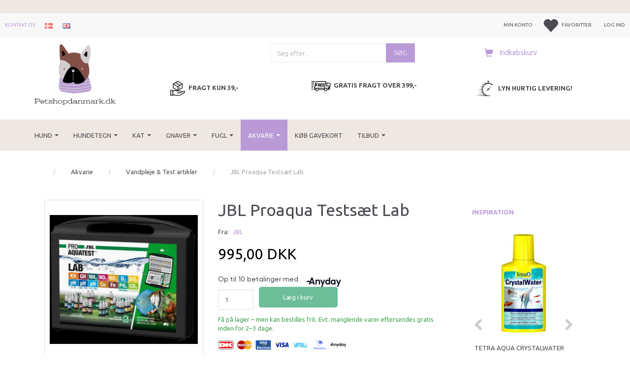

--- FILE ---
content_type: text/html; charset=UTF-8
request_url: https://petshopdanmark.dk/akvarie-87/vandpleje-test-artikler-101/jbl-proaqua-testsaet-lab-5270.html
body_size: 48717
content:
<!doctype html>
<html class="no-js  "
	lang="da"
>
<head>
			<title>JBL Proaqua Testsæt Lab</title>
		<meta charset="utf-8">
		<meta http-equiv="X-UA-Compatible" content="IE=edge">
				<meta name="description" content="Stort udvalg til dit kæledyr, lave priser, hurtig levering, fri fragt, 100% Danskejet webshop
Petshopdanmark.dk Akvarie / Vandpleje &amp;amp; Test artikler">
				<meta name="keywords" content="">
		<meta name="viewport" content="width=device-width, initial-scale=1">
											
	<meta property="og:site_name" content="Petshopdanmark.dk">
	<meta property="og:type" content="product">
	<meta property="og:title" content="JBL Proaqua Testsæt Lab">
	<meta property="og:url" content="https://petshopdanmark.dk/akvarie-87/vandpleje-test-artikler-101/jbl-proaqua-testsaet-lab-5270.html">
	<meta property="og:image" content="https://petshopdanmark.dk/media/cache/fb_image_thumb/product-images/52/70/j24084_1.jpg?1637760767">
	<meta property="og:description" content="
JBL Proaqua Testset Lab , sikre du let kan overvåge vandværdierne pålideligt i ferskvandsakvarier: Bestemmes: pH, carbonathårdhed, calcium, magnesium, kobber, ammonium, nitrit, nitrat, phosphat, silikat, ilt.
Det er utrolig let at bruge sættet, du skal blot hælde vand i kyvetten, tilføje indikator, sammenligne på skala / tælle dråber, indtil farven ændrer sig. Sammenlignignssystemet tager hensyn til vandets naturlige farve.
Der medfølger rapportark til vandanalyse og pen, samtidig er flaskerne lavet af reagenser, og vandtæt plastpose. Flaskerne er børnesike.
Sunde akvarier med forhold tæt på naturen De rigtige vandværdier afhænger af fiskebestanden og planterne i akvariet. Selv klart vand kan stadig være forurenet. Dårlige værdier kan forårsage sygdomme eller alger i akvariet. For at opretholde et sundt akvarium med forhold tæt på naturen er det vigtigt at kontrollere og tilpasse vandværdierne regelmæssigt. Med JBL-vandtest kan du hurtigt, let og meget præcist bestemme alle relevante vandværdier.
Sættes kan efterfølgende genopfyldnes enkeltvis.
 

Test kit til ferskvandsakvarier
Til overvågning af vandværdierne
Pålideligt
Nemt at bruge

Følgende tests er mulige::pH-test: surhedsgrad i vand fra 3,0 til 10pH-test: surhedsgrad i vand fra 6,0 til 7,6pH-test: surhedsgrad i vand fra 7,4 til 9,0O2- Test: Bestemmelse af iltindholdetCO2-test: bestemmelse af kuldioxidindholdet til kraftig plantevækstGH-test: bestemmelse af den samlede hårdhedKH-test: pH-stabilitet i vandet (karbonathårdhed)PO4-test: bestemmelse af phosphatindholdet (årsag til alger og plante næringsstoffer)test NH4 / NH3: visning af ikke-giftig ammonium , bestemmelse af den giftige ammoniak via tabelNO2-test: bestemmelse af giftig for fisk kvælstofforbindelse nitritNO3-test: bestemmelse af nitrogenindholdet (algeårsag og plantens næringsstof)Fe-test: bestemmelse af jernindholdet til gødningskontrolK-test: bestemmelse af plantens næringsstof kaliumCu-test : Dødbringende tungmetal til hvirvelløse dyr. Også vigtigt for indstilling af den terapeutiske dosis af medicinSiO2-test: Bestemmelse af silicaterne (silica) som årsag til diatomer
 ">
					<link rel="alternate" hreflang="x-default" href="https://petshopdanmark.dk/akvarie-87/vandpleje-test-artikler-101/jbl-proaqua-testsaet-lab-5270.html">
			<link rel="alternate" hreflang="da-dk" href="https://petshopdanmark.dk/akvarie-87/vandpleje-test-artikler-101/jbl-proaqua-testsaet-lab-5270.html">
		<link rel="alternate" hreflang="en-dk" href="https://petshopdanmark.dk/en/aquarium-87/water-care-test-articles-101/jbl-proaqua-testset-lab-5270.html">
		
	<link rel="apple-touch-icon" href="/apple-touch-icon.png">

			<noscript>
	<style>
		.mm-inner .dropup,
		.mm-inner .dropdown {
			position: relative !important;
		}

		.dropdown:hover > .dropdown-menu {
			display: block !important;
			visibility: visible !important;
			opacity: 1;
		}

		.image.loading {
			opacity: 1;
		}

		.search-popup:hover .search {
			display: block;
		}
	</style>
</noscript>

<link rel="stylesheet" href="/build/frontend-theme/480.04a0f6ae.css"><link rel="stylesheet" href="/build/frontend-theme/theme.3b41872b.css">
	
			<script id="obbIePolyfills">

	/**
	 * Object.assign() for IE11
	 * https://developer.mozilla.org/en-US/docs/Web/JavaScript/Reference/Global_Objects/Object/assign#Polyfill
	 */
	if (typeof Object.assign !== 'function') {

		Object.defineProperty(Object, 'assign', {

			value: function assign(target, varArgs) {

				// TypeError if undefined or null
				if (target == null) {
					throw new TypeError('Cannot convert undefined or null to object');
				}

				var to = Object(target);

				for (var index = 1; index < arguments.length; index++) {

					var nextSource = arguments[index];

					if (nextSource != null) {

						for (var nextKey in nextSource) {

							// Avoid bugs when hasOwnProperty is shadowed
							if (Object.prototype.hasOwnProperty.call(nextSource, nextKey)) {
								to[nextKey] = nextSource[nextKey];
							}
						}
					}
				}

				return to;
			},

			writable: true,
			configurable: true
		});
	}

</script>
<script id="obbJqueryShim">

		!function(){var n=[],t=function(t){n.push(t)},o={ready:function(n){t(n)}};window.jQuery=window.$=function(n){return"function"==typeof n&&t(n),o},document.addEventListener("obbReady",function(){for(var t=n.shift();t;)t(),t=n.shift()})}();

	
</script>

<script id="obbInit">

	document.documentElement.className += (self === top) ? ' not-in-iframe' : ' in-iframe';

	window.obb = {

		DEVMODE: false,

		components: {},

		constants: {
			IS_IN_IFRAME: (self !== top),
		},

		data: {
			possibleDiscountUrl: '/discount/check-product',
			possibleWishlistUrl: '/wishlist/check',
			buildSliderUrl: '/slider',
		},

		fn: {},

		jsServerLoggerEnabled: false,
	};

</script>
<script id="obbConstants">

	/** @lends obbConstants */
	obb.constants = {
		HOST: 'https://petshopdanmark.dk',

		// Environment
		IS_PROD_MODE: true,
		IS_DEV_MODE: false,
		IS_TEST_MODE: false,
		IS_TEST_RUNNING: document.documentElement.hasAttribute('webdriver'),

		// Browser detection
		// https://stackoverflow.com/a/23522755/1949503
		IS_BROWSER_SAFARI: /^((?!chrome|android).)*safari/i.test(navigator.userAgent),

		// Current currency
		CURRENCY: 'DKK',
		// Current currency
		CURRENCY_OPT: {
			'left': '',
			'right': ' DKK',
			'thousand': '.',
			'decimal': ',',
		},

		LOCALES: [{"code":"da","locale":"da_dk"},{"code":"en","locale":"en_us"}],

		// Common data attributes
		LAZY_LOAD_BOOL_ATTR: 'data-lazy-load',

		// Current language's localization id
		LOCALE_ID: 'da',

		// Shopping cart
		SHOPPINGCART_POPUP_STATUS: false,
		BROWSER_LANGUAGE_DETECTION_ENABLE: false,
		CART_COOKIE_GUEST_ID: '_gpp_gcid',
		CART_COOKIE_POPUP_FLAG: '_gpp_sc_popup',
		CART_IMAGE_WIDTH: '40',
		CART_IMAGE_HEIGHT: '40',

		COOKIE_FE_LIST_VIEW: '_gpp_shop_clw',
		COOKIE_FE_USER: '_gpp_y',
		COOKIE_FE_PURCHASE_SESSION: '_gpp_purchase_session',
		COOKIE_FE_TRACKING: '_gpp_tupv',
		COOKIE_FE_AGE: '_gpp_age',
		COOKIE_FE_LANGUAGE: '_gpp_shop_language',

		// Category page
		PRODUCT_LISTING_LAYOUT: 'grid',

		// Category filters
		FILTER_ANIMATION_DURATION: 400,
		FILTER_UPDATE_NUMBER_OF_PRODUCTS_DELAY: 400,
		FILTER_APPLY_DELAY: 2000,
		FILTER_PARAMS_WITH_MULTIPLE_VALUES_REGEXP: '^(av-\\d+|br|cat|stock|g-\\d+)$',

		// Viewport breakpoint widths
		viewport: {
			XP_MAX: 479,
			XS_MIN: 480,
			XS_MAX: 799,
			SM_MIN: 800,
			SM_MAX: 991,
			MD_MIN: 992,
			MD_MAX: 1199,
			LG_MIN: 1200,

			WIDTH_PARAM_IN_REQUEST: 'viewport_width',
			XP: 'xp',
			XS: 'xs',
			SM: 'sm',
			MD: 'md',
			LG: 'lg',
		},

		IS_SEARCH_AUTOCOMPLETE_ENABLED: true
	};

</script>

<script id="obbCookies">
	(function() {

		var obb = window.obb;

		obb.fn.setCookie = function setCookie(cname, cvalue, exdays) {
			var d = new Date();
			d.setTime(d.getTime() + (exdays * 24 * 60 * 60 * 1000));
			var expires = "expires=" + d.toUTCString();
			document.cookie = cname + "=" + cvalue + "; " + expires;
		};

		obb.fn.getCookie = function getCookie(cname) {
			var name = cname + "=";
			var ca = document.cookie.split(';');
			for (var i = 0; i < ca.length; i++) {
				var c = ca[i];
				while (c.charAt(0) == ' ') {
					c = c.substring(1);
				}
				if (c.indexOf(name) == 0) {
					return c.substring(name.length, c.length);
				}
			}
			return false;
		};

		
	})();
</script>

<script id="obbTranslations">

	/** @lends obbTranslations */
	obb.translations = {

		categories: "Kategorier",
		brands: "M\u00e6rker",
		products: "Produkter",
		pages: "Information",

		confirm: "Bekr\u00e6ft",
		confirmDelete: "Er du sikker p\u00e5 at du vil slette dette?",
		confirmDeleteWishlist: "Er du sikker p\u00e5 at du vil slette denne \u00f8nskeliste, med alt indhold?",

		add: "Tilf\u00f8j",
		moreWithEllipsis: "L\u00e6s mere...",

		foundProduct: "Fundet %s produkter",
		foundProducts: "%s produkter fundet",
		notAvailable: "Ikke tilg\u00e6ngelig",
		notFound: "Ikke fundet",
		pleaseChooseVariant: "V\u00e6lg venligst en variant",
		pleaseChooseAttribute: "V\u00e6lg venligst %s",
		pleaseChooseAttributes: "V\u00e6lg venligst %s og %s",

		viewAll: "Vis alle",
		viewAllFrom: "Se alle fra",
		quantityStep: "Denne vare s\u00e6lges kun i antal\/kolli af %s",
		quantityMinimum: "Minimum k\u00f8b af denne vare er %s",
		quantityMaximum: "Maks %s stk. kan k\u00f8bes af denne vare",

		notifications: {

			fillRequiredFields: "Ikke alle obligatoriske felter er udfyldt",
		},
		notAllProductAvaliableInSet: "Desv\u00e6rre er alle produkter i dette s\u00e6t ikke tilg\u00e6ngelige. V\u00e6lg en venligst en anden variant, eller fjern produkter som ikke er tilg\u00e6ngelige.",
		wasCopiedToClipboard: "Text was copied to clipboard",
	};

</script>


	
	<link rel="icon" href="/favicon.ico">
	
<script async src="https://www.googletagmanager.com/gtag/js?id=AW-993949300"></script>
<script id="OBBGoogleAnalytics4">
	window.dataLayer = window.dataLayer || [];

	function gtag() {
		dataLayer.push(arguments);
	}

	gtag('js', new Date());

	gtag('config', 'AW-993949300', {
		'anonymize_ip': true
		 });


	gtag('event', 'view_item', {
		currency: "DKK",
		value: 995,
		items: [
			{
				"item_id": "5270",
				"item_name": "JBL\u0020Proaqua\u0020Tests\u00E6t\u0020Lab",
				"item_brand": "JBL",
				"item_category": "Akvarie\u0020\/\u0020Vandpleje\u0020\u0026\u0020Test\u0020artikler",
				"quantity": 1,
				"price": 995,
				"url": "https://petshopdanmark.dk/akvarie-87/vandpleje-test-artikler-101/jbl-proaqua-testsaet-lab-5270.html",
				"image_url": "https://petshopdanmark.dk/media/cache/product_info_main_thumb/product-images/52/70/j24084_1.jpg"
			}
		]
	});



</script>
<!-- TrustBox script -->
<script type="text/javascript" src="//widget.trustpilot.com/bootstrap/v5/tp.widget.bootstrap.min.js" async></script>
<!-- End TrustBox script --><!-- Facebook Pixel Code -->
<script>
	if (!fbEventId) {
		var fbEventId = Date.now() + Math.random();
	}

	!function(f,b,e,v,n,t,s)
	{if(f.fbq)return;n=f.fbq=function(){n.callMethod?
		n.callMethod.apply(n,arguments):n.queue.push(arguments)};
		if(!f._fbq)f._fbq=n;n.push=n;n.loaded=!0;n.version='2.0';
		n.queue=[];t=b.createElement(e);t.async=!0;
		t.src=v;s=b.getElementsByTagName(e)[0];
		s.parentNode.insertBefore(t,s)}(window, document,'script',
		'https://connect.facebook.net/en_US/fbevents.js');
	fbq('init', '710063697105138');
			fbq('track', 'ViewContent', {
			currency: "DKK",
			value: 796,
			content_ids: 5270,
			content_name: 'JBL Proaqua Testsæt Lab',
			content_type: 'product',
			product_catalog_id: '710063697105138',
			content_category: 'Vandpleje & Test artikler'
		}, {eventID: fbEventId});
		$(function () {
		fbq('track', 'PageView');
		$(document).on('obbAjaxLoadFirstTarget.cart', function (event, params) {
			if (!params.success || !params.eventTrackingData) {
				return;
			}
			const products = params.eventTrackingData.products ? params.eventTrackingData.products : [];
			let addProductData = [];
			let productDataValue = 0;
			let productType = 'product';
			let productIds = [];
			products.forEach(function (product) {
				const quantity = fetchQuantityFromParameters(params.additionalParameters);
				if(product.articleId) {
					productType = 'product_group';
				}
				productDataValue += product.value * quantity;
				addProductData.push({
					id: product.productId,
					quantity: quantity ? quantity : 1
				});
				productIds.push(product.productId);
			});
			if (params.eventName === 'cart.add') {
				fbq('track', 'AddToCart', {
					value: productDataValue,
					currency: 'DKK',
					contents: addProductData,
					content_ids: productIds,
					content_type: productType,
					product_catalog_id: '710063697105138',
				}, {eventID: getArticleLines()});
			}
		});
	});
	function fetchQuantityFromParameters(queryString) {
		const splitedParams = queryString.split("&");
		for (let i = 0; i < splitedParams.length; i++) {
			if (~splitedParams[i].indexOf('quantity')) {
				return splitedParams[i].match(/=(\d+)/)[1];
			}
		}
		return null;
	}

	function getArticleLines() {
		let exists = [];
		let cartLineQty = '';

		$('.cart-item-quantity').filter(function () {
			const cartLineId = this.name.replace(/\D/g, '');
			if (!_.includes(exists, cartLineId)) {
				exists.push(cartLineId);
				cartLineQty += cartLineId + this.value;
			}
		});
		return cartLineQty;
	}
</script>
<noscript><img height="1" width="1" style="display:none"
               src="https://www.facebook.com/tr?id=710063697105138&ev=PageView&noscript=1"
	/></noscript>
<!-- End Facebook Pixel Code --><script type="text/javascript">
(function() {
var aws = document.createElement('script');
aws.type = 'text/javascript';
if (typeof(aws.async) != "undefined") { aws.async = true; }
aws.src = (window.location.protocol == 'https:' ? 'https://d1pna5l3xsntoj.cloudfront.net' : 'http://cdn.addwish.com') + '/scripts/company/awAddGift.js#1ED67F31197CDEA221C762782C08B973';
var s = document.getElementsByTagName('script')[0];
s.parentNode.insertBefore(aws, s);
})();
</script><script src="https://my.anyday.io/price-widget/anyday-price-widget.js" type="module" async></script><!-- Start e-maerket widget --><script type="text/javascript" src="https://widget.emaerket.dk/js/57bab9bd63887f0cbbe1234821eee771" async></script><!-- // end e-maerket widget -->
</head>

<body class="	page-product pid5270 	
">
	<!-- e-maerket sidespecifik widget --><div id="emaerket-widget-d7e3271imn"></div><!-- // slut e-maerket widget --><!-- e-maerket sidespecifik widget --><div id="emaerket-widget-d7e3271imn"></div><!-- // slut e-maerket widget --><script>
document.addEventListener('DOMContentLoaded', function() {
    const checkbox = document.getElementById('checkout_subscribe_for_news');
    if (checkbox) {
        checkbox.checked = true;
    }
});
</script>

	<div id="page-wrapper" class="page-wrapper">

		<section id="page-inner" class="page-inner">

			<header id="header" class="site-header">
									
<div
	class="navbar-default navbar-mobile visible-xp-block visible-xs-block "
	hook="mobileNavbar"
	role="tabpanel"
>
	<div class="container">

		<div class="clearfix">
			
<div
	class="sidebar-toggle-wrap visible-xp-block visible-xs-block pull-left"
>
	<button
		class="btn btn-default sidebar-toggle sidebar-toggle-general"
		data-hook="toggleMobileMenu"
	>
		<i class="icon-bars">
			<span class="sr-only">Skifte navigation</span>
			<span class="icon-bar"></span>
			<span class="icon-bar"></span>
			<span class="icon-bar"></span>
		</i>
		<span>Menu</span>
	</button>
</div>

			<ul class="nav navbar-nav nav-pills navbar-mobile-tabs pull-right">

				<li role="presentation">
					<a
						class="toggle-tab-search"
						hook="mobileNavbar-toggleSearch"
						href="#navbarMobileSearch"
						data-toggle="pill"
						role="tabs"
					>
						<i class="glyphicon glyphicon-search"></i>
					</a>
				</li>
								<li>
										
<a class="wishlist"
   id="wishlist-link"
   href="/user/check?go=/wishlist/"
   title="Favoritter"
	   data-show-modal-and-set-href-as-form-action=""
   data-target="#login-modal"
		>
	<i class="glyphicon glyphicon-heart"></i>
	<span class="title hidden-xp hidden-xs">
		Favoritter
	</span>
</a>

				</li>
				
				<li role="presentation">
											<a
							class="login"
							hook="mobileNavbar-loginButton"
							href="/user/"
							data-toggle="modal"
							data-target="#login-modal"
						>
							<i class="glyphicon glyphicon-user"></i>
						</a>
									</li>

									<li role="presentation">
						<a
							class="toggle-tab-minicart "
							hook="mobileNavbar-toggleMinicart"
							href="#navbarMobileMinicart"
							data-toggle="pill"
							role="tabs"
						>
							<i class="glyphicon glyphicon-shopping-cart"></i>
							<span class="count badge"></span>
						</a>
					</li>
				
			</ul>
		</div>

		<div class="tab-content">
			<div
				class="tab-pane fade page-content tab-search"
				id="navbarMobileSearch"
				hook="mobileNavbar-search"
				role="tabpanel"
			>
				
<form method="GET"
	  action="/search/"
	  class="dropdown search "
	  data-target="modal"
	  
>
			
	<input
		id="search-input-desktop"
		type="search"
		class="form-control search-autocomplete"
		name="q"
		maxlength="255"
		placeholder="Søg"
		value=""
		data-request-url="/search/suggestion/"
		aria-haspopup="true"
		aria-expanded="false"
			>
		<button class="btn" type="submit" aria-label="Søg">
			<i class="glyphicon glyphicon-search"></i>
		</button>
		<div class="dropdown-menu w-100 search-output-container">
			<div class="suggestions d-none">
				<b>Forslag: </b>
				<div class="suggestion-terms"></div>
			</div>
			<div class="main">
				<div class="search-content empty" data-section="products" id="search-results-products">
					<ul class="mt-2 custom search-list"></ul>
					<p class="search-suggestion-empty">Ingen resultater fundet</p>
					<button name="view" type="submit" class="btn btn-link">
						Vis alle resultater <span>(0)</span>
					</button>
				</div>
			</div>
		</div>
				<style>
			form.search .dropdown-menu li .image {
				max-width: 100px;
			}
		</style>

	</form>
			</div>
			<div
				class="tab-pane fade page-content tab-userbar"
				id="navbarMobileUserbar"
				hook="mobileNavbar-userMenu"
				role="tabpanel"
			>
				<ul class="nav navbar-nav">
					

						<li>
									
<a class="wishlist"
   id="wishlist-link"
   href="/user/check?go=/wishlist/"
   title="Favoritter"
	   data-show-modal-and-set-href-as-form-action=""
   data-target="#login-modal"
		>
	<i class="glyphicon glyphicon-heart"></i>
	<span class="title hidden-xp hidden-xs">
		Favoritter
	</span>
</a>

			</li>
				<li>
			<a class="login login-link"
   href="/user/"
   title="Login"
   data-toggle="modal"
   data-target="#login-modal"
	>
	<i class="glyphicon glyphicon-user"></i>
	<span class="title">
		Log ind
	</span>
</a>
		</li>
	
				</ul>
			</div>
							<div
					class="tab-pane fade page-content tab-minicart"
					id="navbarMobileMinicart"
					hook="mobileNavbar-minicart"
					role="tabpanel"
				>
					

	<div class="cart cart-wide panel panel-default  "
		
	>
		<div class="panel-heading">
			Indkøbskurv
		</div>

		<div class="panel-body"
			 data-reload-name="cart"
			 data-reload-url="/cart/show/cartbody_minified/wide"
		>
			

	<div class="inner empty">
		<span class="empty-cart-message">
			Din indkøbskurv er tom!
		</span>
	</div>




			
	<div class="cards ">
					<img src="https://petshopdanmark.dk/media/cache/small_cards/images/certificates/dankort.gif" alt="paymentlogo">
					<img src="https://petshopdanmark.dk/media/cache/small_cards/images/certificates/mastercard.gif" alt="paymentlogo">
					<img src="https://petshopdanmark.dk/media/cache/small_cards/images/certificates/visa_electron.gif" alt="paymentlogo">
					<img src="https://petshopdanmark.dk/media/cache/small_cards/images/certificates/visa.gif" alt="paymentlogo">
					<img src="https://petshopdanmark.dk/media/cache/small_cards/images/certificates/viabilliconsmall-working.png" alt="paymentlogo">
					<img src="https://petshopdanmark.dk/media/cache/small_cards/images/certificates/MP_RGB_NoTM_Logo%2BType%20Vertical%20Blue%20kopi.png" alt="paymentlogo">
					<img src="https://petshopdanmark.dk/media/cache/small_cards/images/certificates/anyday-logo-goldenplanet.png" alt="paymentlogo">
			</div>
		</div>

		<div class="panel-footer">

			<form action="/checkout">
				<button type="submit" class="btn btn-primary btn-block">
					Til kassen
				</button>
			</form>

			<form action="/cart/">
				<button type="submit" class="btn btn-default btn-block">
					Se indkøbskurv
				</button>
			</form>
		</div>

	</div>
				</div>
					</div>

	</div>
</div>														<div class="container container-fluid extra-message">  	  <div class="custom-text text-center">




							
						<div class="tinymce-canvas-content inline mce-content-body" id="mce_27" contenteditable="true" style="position: relative;"><p><br data-mce-bogus="1"></p></div>
</div></div><nav class="navbar hidden-xp hidden-xs navbar-inverse text-right" style=""> 		<div class="container container-fluid"> 			<div class="collapse navbar-collapse" style=""> 				 				
  				

	<ul
		class="userbar nav navbar-nav navbar-right"
		id="userbar"
		
	>

					<li>
									
<a class="wishlist"
   id="wishlist-link"
   href="/user/check?go=/wishlist/"
   title="Favoritter"
	   data-show-modal-and-set-href-as-form-action=""
   data-target="#login-modal"
		>
	<i class="glyphicon glyphicon-heart"></i>
	<span class="title hidden-xp hidden-xs">
		Favoritter
	</span>
</a>

			</li>
		
					<li>
				<a class="login login-link"
   href="/user/"
   title="Login"
   data-toggle="modal"
   data-target="#login-modal"
	>
	<i class="glyphicon glyphicon-user"></i>
	<span class="title">
		Log ind
	</span>
</a>
			</li>
			</ul>

  					
<ul class="account-menu nav nav-links navbar-nav navbar-right">

			<li class="">
			<a rel="nofollow" href="/user/">
				<span class="title">
					Min konto
				</span>
			</a>
					</li>
			<li class="">
			<a rel="nofollow" href="/user/address/">
				<span class="title">
					Adressebog
				</span>
			</a>
					</li>
			<li class="">
			<a rel="nofollow" href="/wishlist/">
				<span class="title">
					Ønskeliste
				</span>
			</a>
					</li>
			<li class="">
			<a rel="nofollow" href="/user/order">
				<span class="title">
					Ordrehistorik
				</span>
			</a>
					</li>
			<li class="">
			<a rel="nofollow" href="/newsletter/subscribe">
				<span class="title">
					Nyhedsbrev
				</span>
			</a>
					</li>
	
	</ul>
 
	
	<ul class="info-menu nav nav-links navbar-nav">
		
	
	
		
		<li class="navbar-nav ">
			<a href="/information/contact/">
				Kontakt os
			</a>
		</li>

	

	</ul>


 
	<ul class="language nav nav-small-icons text-right navbar-nav">
						<li>
			<a class="btn btn-link switch-lang-da  disabled "
			    title="da"
			    href="https://petshopdanmark.dk/akvarie-87/vandpleje-test-artikler-101/jbl-proaqua-testsaet-lab-5270.html"
			    data-default-currency="DKK"
			    hreflang="da-dk"
				>
												<img alt="da" src="/images/../bundles/openbizboxbackend/images/flags/dk.gif" width="16" height="11"/>
							</a>
		</li>
			<li>
			<a class="btn btn-link switch-lang-en "
			    title="en"
			    href="https://petshopdanmark.dk/en/aquarium-87/water-care-test-articles-101/jbl-proaqua-testset-lab-5270.html"
			    data-default-currency="DKK"
			    hreflang="en-dk"
				>
												<img alt="en" src="/images/../bundles/openbizboxbackend/images/flags/gb.gif" width="16" height="11"/>
							</a>
		</li>
	
	</ul>
	<script>
		$(function() {
			const currency = obb.fn.getCookie('_gpp_shop_currency');
			$('.language.nav a').click(function(e) {
				// intercept location. check data-default-currency. if not empty and currency cookie is empty then add ?currency to location and redirect
				const defaultCurrency = $(this).data('default-currency');
				if (defaultCurrency && !currency) {
					e.preventDefault();
					let href = $(this).attr('href');
					const separator = href.includes('?') ? '&' : '?';
					href += separator + 'currency=' + defaultCurrency;
					window.location.href = href;
				}
			});
		});
	</script>

  				 			</div> 		</div> 	</nav><div class="container text-center"> 		<div class="row">  	  	<div class="col-md-4">
<div
	class="logo text-center logo-kind-image"
	
	id="logo"
>
	<a
			aria-label="Petshopdanmark.dk"
			href="/"
			data-store-name="Petshopdanmark.dk"
		><img
					class="logo-image"
					src="https://petshopdanmark.dk/media/cache/logo_thumb_origin/images/petshop_logo_500.png?1666774975"
					alt="Petshopdanmark.dk"
				></a></div>
 </div> 	<div class="col-md-20"><div class="row">  	  	<div class="col-md-7"></div> 	<div class="col-md-8">
<form method="GET"
	  action="/search/"
	  class="dropdown search hidden-xp hidden-xs"
	  data-target="modal"
	  
>
			<div class="input-group">
			
	<input
		id="search-input-desktop"
		type="search"
		class="form-control search-autocomplete"
		name="q"
		maxlength="255"
		placeholder="Søg efter..."
		value=""
		data-request-url="/search/suggestion/"
		aria-haspopup="true"
		aria-expanded="false"
			>
			<span class="input-group-btn">
				<button class="btn btn-default" type="submit" aria-label="Søg">
										<span>Søg</span>
									</button>
			</span>
		</div>
	</form>
 </div><div class="col-md-9">
	<ul
		class="minicart minicart-compact  nav text-center hidden-xp hidden-xs"
		id="minicart"
		
	>
		<li
			class="dropdown"
			data-backdrop="static"
			data-dropdown-align="right"
			data-reload-name="cart"
			data-reload-url="/cart/show/minicart/compact"
		>
			
<a aria-label="Indkøbskurv" href="/cart/"  data-toggle="dropdown" data-hover="dropdown" data-link-is-clickable>

	<i class="glyphicon glyphicon-shopping-cart"></i>
	<span class="title">
		Indkøbskurv
	</span>
	<span class="total">
		
	</span>
	<span class="count badge">
		0
	</span>

</a>

<div class="dropdown-menu prevent-click-event-propagation">
	

	<div class="cart cart-compact panel panel-default  "
		
	>
		<div class="panel-heading">
			Indkøbskurv
		</div>

		<div class="panel-body"
			 data-reload-name="cart"
			 data-reload-url="/cart/show/cartbody_minified/compact"
		>
			

	<div class="inner empty">
		<span class="empty-cart-message">
			Din indkøbskurv er tom!
		</span>
	</div>




			
	<div class="cards ">
					<img src="https://petshopdanmark.dk/media/cache/small_cards/images/certificates/dankort.gif" alt="paymentlogo">
					<img src="https://petshopdanmark.dk/media/cache/small_cards/images/certificates/mastercard.gif" alt="paymentlogo">
					<img src="https://petshopdanmark.dk/media/cache/small_cards/images/certificates/visa_electron.gif" alt="paymentlogo">
					<img src="https://petshopdanmark.dk/media/cache/small_cards/images/certificates/visa.gif" alt="paymentlogo">
					<img src="https://petshopdanmark.dk/media/cache/small_cards/images/certificates/viabilliconsmall-working.png" alt="paymentlogo">
					<img src="https://petshopdanmark.dk/media/cache/small_cards/images/certificates/MP_RGB_NoTM_Logo%2BType%20Vertical%20Blue%20kopi.png" alt="paymentlogo">
					<img src="https://petshopdanmark.dk/media/cache/small_cards/images/certificates/anyday-logo-goldenplanet.png" alt="paymentlogo">
			</div>
		</div>

		<div class="panel-footer">

			<form action="/checkout">
				<button type="submit" class="btn btn-primary btn-block">
					Til kassen
				</button>
			</form>

			<form action="/cart/">
				<button type="submit" class="btn btn-default btn-block">
					Se indkøbskurv
				</button>
			</form>
		</div>

	</div>
</div>

		</li>
	</ul>
 </div>  </div><div class="space-separator hidden-xp hidden-xs size-small" style=""></div><div class="row" style="">  	  	<div class="col-md-8"><div class="custom-text hidden-xp hidden-xs" style="">



<h5 style="text-align: center;"><strong><img src="/images/Skærmbillede 2023-03-28 kl. 21.54.44.png" width="40" height="41"> FRAGT KUN 39,-</strong></h5>
</div></div> 	<div class="col-md-8"><div class="custom-text hidden-xp hidden-xs" style="">



<h5 style="text-align: center;"><strong><img src="/images/Skærmbillede 2023-03-28 kl. 21.54.38_1.png" width="47" height="30"> GRATIS FRAGT OVER 399,-</strong></h5>
</div></div><div class="col-md-8"><div class="custom-text hidden-xp hidden-xs" style="">



<h5 style="text-align: center;"><strong><img src="/images/Skærmbillede 2023-03-28 kl. 21.54.57.png" width="48" height="43">&nbsp;LYN HURTIG LEVERING!</strong></h5>
</div></div>  </div></div>  </div> 	<div class="container">  	  <div class="custom-html hidden-lg hidden-md" style="">






    <meta charset="UTF-8">
    <meta name="viewport" content="width=device-width, initial-scale=1.0">
    <title>Improved Carousel</title>


    <div class="carousel" style="
        margin: 0; 
        padding: 0; 
        font-size: 14px; 
        line-height: 1; 
        font-family: Arial, sans-serif;
        overflow: hidden;
        position: relative;
    ">
        <div class="carousel-item" style="
            display: flex; 
            align-items: center; 
            justify-content: center; 
            gap: 8px;
            margin: 0; 
            padding: 8px 0; 
            opacity: 1;
            transition: opacity 0.3s ease;
        ">
            <img src="/images/Skærmbillede 2023-03-28 kl. 21.54.44.png" width="35" height="36" alt="Fragt ikon" style="display: block; margin: 0; vertical-align: top;">
            <span style="
                margin: 0; 
                padding: 0; 
                line-height: 1; 
                font-weight: 500;
                white-space: nowrap;
            ">FRAGT KUN 39,-</span>
        </div>
        
        <div class="carousel-item" style="
            display: flex; 
            align-items: center; 
            justify-content: center; 
            gap: 8px;
            margin: 0; 
            padding: 8px 0; 
            opacity: 0;
            position: absolute;
            top: 0;
            left: 0;
            right: 0;
            transition: opacity 0.3s ease;
        ">
            <img src="/images/Skærmbillede 2023-03-28 kl. 21.54.38_1.png" width="45" height="27" alt="Gratis fragt ikon" style="display: block; margin: 0; vertical-align: top;">
            <span style="
                margin: 0; 
                padding: 0; 
                line-height: 1; 
                font-weight: 500;
                white-space: nowrap;
            ">GRATIS FRAGT OVER 399,-</span>
        </div>
        
        <div class="carousel-item" style="
            display: flex; 
            align-items: center; 
            justify-content: center; 
            gap: 8px;
            margin: 0; 
            padding: 8px 0; 
            opacity: 0;
            position: absolute;
            top: 0;
            left: 0;
            right: 0;
            transition: opacity 0.3s ease;
        ">
            <img src="/images/Skærmbillede 2023-03-28 kl. 21.54.57.png" width="43" height="38" alt="Hurtig levering ikon" style="display: block; margin: 0; vertical-align: top;">
            <span style="
                margin: 0; 
                padding: 0; 
                line-height: 1; 
                font-weight: 500;
                white-space: nowrap;
            ">LYN HURTIG LEVERING!</span>
        </div>
    </div>

    <script async="async">
        // Simple carousel functionality
        const items = document.querySelectorAll('.carousel-item');
        let currentIndex = 0;

        function showNextItem() {
            items[currentIndex].style.opacity = '0';
            currentIndex = (currentIndex + 1) % items.length;
            items[currentIndex].style.opacity = '1';
        }

        // Auto-rotate every 3 seconds
        setInterval(showNextItem, 3000);
    </script>


</div></div><div class="custom-html hidden-lg hidden-md" style="">



<div id="emaerket-widget-hx7yolelt7"></div>
</div></div><nav class="navbar mm navbar-default text-center"> 		<div class="container"> 			<div class="collapse navbar-collapse" style=""> 				<div class="container"> 					



					
		<ul class="horizontal-categories-menu nav navbar-nav navbar-nav mm-inner max-level-2 ">
											
						 	
								
	<li class="cid21 level1 has-children dropdown"
					data-dropdown-align="left"
			>
		<a class="dropdown-toggle"
		   href="/hund-21/"
							data-toggle="dropdown"
				data-hover="dropdown"
				data-link-is-clickable
					>
			
			<span class="col-title">
				<span class="title">Hund</span>

				
				<span class="caret"></span>
				</span>
		</a>

											
								<ul class="dropdown-menu hidden">
				
																			
		
			
	<li class="cid328 level2"
			>
		<a class=""
		   href="/hund-21/julevare-kalendere-til-hund-328/"
					>
							<div class="col-image">
					<img
						src="https://petshopdanmark.dk/media/cache/icon_16x16/category-images/32/8/XH372561696774298.2586.jpg1696779830.2642.jpeg?1696779830"
						width="16"
						height="16"
					>
				</div>
			
			<span class="col-title">
				<span class="title">Julevare &amp; kalendere til hund</span>

				
				</span>
		</a>

											
			</li>

															
		
			
	<li class="cid177 level2"
			>
		<a class=""
		   href="/hund-21/hundejakker-toerredragter-177/"
					>
							<div class="col-image">
					<img
						src="https://petshopdanmark.dk/media/cache/icon_16x16/category-images/17/7/image1506340627.3709.jpg?1506340627"
						width="16"
						height="16"
					>
				</div>
			
			<span class="col-title">
				<span class="title">Hundejakker &amp; Tørredragter</span>

				
				</span>
		</a>

											
			</li>

															
		
			
	<li class="cid159 level2"
			>
		<a class=""
		   href="/hund-21/lygter-til-hunde-159/"
					>
							<div class="col-image">
					<img
						src="https://petshopdanmark.dk/media/cache/icon_16x16/category-images/15/9/Orbiloc_Dog_Dual_All-11537448815.8582.jpg?1537448815"
						width="16"
						height="16"
					>
				</div>
			
			<span class="col-title">
				<span class="title">Lygter til hunde</span>

				
				</span>
		</a>

											
			</li>

															
		
			
	<li class="cid89 level2"
			>
		<a class=""
		   href="/hund-21/loppe-flaat-bekaempelse-89/"
					>
							<div class="col-image">
					<img
						src="https://petshopdanmark.dk/media/cache/icon_16x16/category-images/89/lopper-hund1427399695.jpg?1427399695"
						width="16"
						height="16"
					>
				</div>
			
			<span class="col-title">
				<span class="title">Loppe &amp; Flåt bekæmpelse</span>

				
				</span>
		</a>

											
			</li>

															
		
			
	<li class="cid275 level2"
			>
		<a class=""
		   href="/hund-21/hundehvalp-275/"
					>
			
			<span class="col-title">
				<span class="title">Hundehvalp</span>

				
				</span>
		</a>

											
			</li>

															
		
			
	<li class="cid88 level2"
			>
		<a class=""
		   href="/hund-21/hundemad-88/"
					>
							<div class="col-image">
					<img
						src="https://petshopdanmark.dk/media/cache/icon_16x16/category-images/88/toerfoder-hund1428955885.png?1428955885"
						width="16"
						height="16"
					>
				</div>
			
			<span class="col-title">
				<span class="title">Hundemad</span>

				
				</span>
		</a>

											
			</li>

															
		
			
	<li class="cid90 level2"
			>
		<a class=""
		   href="/hund-21/hunde-snack-90/"
					>
							<div class="col-image">
					<img
						src="https://petshopdanmark.dk/media/cache/icon_16x16/category-images/90/Tyggeben-Single1427400457.jpg?1427400457"
						width="16"
						height="16"
					>
				</div>
			
			<span class="col-title">
				<span class="title">Hunde snack</span>

				
				</span>
		</a>

											
			</li>

															
		
			
	<li class="cid348 level2"
			>
		<a class=""
		   href="/hund-21/tilskud-til-hunde-348/"
					>
							<div class="col-image">
					<img
						src="https://petshopdanmark.dk/media/cache/icon_16x16/category-images/34/8/omega_3_1000ml_no_background_product-view1686747235.9605.png1736953217.7601.png?1736953217"
						width="16"
						height="16"
					>
				</div>
			
			<span class="col-title">
				<span class="title">Tilskud til hunde</span>

				
				</span>
		</a>

											
			</li>

															
		
			
	<li class="cid249 level2"
			>
		<a class=""
		   href="/hund-21/hundelegetoej-249/"
					>
							<div class="col-image">
					<img
						src="https://petshopdanmark.dk/media/cache/icon_16x16/category-images/24/9/109289723_max1620888656.0861.jpg?1620888656"
						width="16"
						height="16"
					>
				</div>
			
			<span class="col-title">
				<span class="title">Hundelegetøj</span>

				
				</span>
		</a>

											
			</li>

															
		
			
	<li class="cid333 level2"
			>
		<a class=""
		   href="/hund-21/potepleje-333/"
					>
							<div class="col-image">
					<img
						src="https://petshopdanmark.dk/media/cache/icon_16x16/category-images/33/3/Skaermbillede%202023-12-06%20kl.%2021.38.061701895204.8496.png?1701895204"
						width="16"
						height="16"
					>
				</div>
			
			<span class="col-title">
				<span class="title">Potepleje</span>

				
				</span>
		</a>

											
			</li>

															
		
			
	<li class="cid103 level2"
			>
		<a class=""
		   href="/hund-21/pleje-artikler-103/"
					>
							<div class="col-image">
					<img
						src="https://petshopdanmark.dk/media/cache/icon_16x16/category-images/10/3/DaisysBubbleBath3_JPG_w300h212%281%291428955996.jpg?1428955996"
						width="16"
						height="16"
					>
				</div>
			
			<span class="col-title">
				<span class="title">Pleje artikler</span>

				
				</span>
		</a>

											
			</li>

															
		
			
	<li class="cid294 level2"
			>
		<a class=""
		   href="/hund-21/autostol-klapvogn-til-hunde-294/"
					>
							<div class="col-image">
					<img
						src="https://petshopdanmark.dk/media/cache/icon_16x16/category-images/29/4/221A6E34-001C-49F2-814B-6DAA125DF9341666118366.0257.jpeg?1666118366"
						width="16"
						height="16"
					>
				</div>
			
			<span class="col-title">
				<span class="title">Autostol &amp; klapvogn til hunde</span>

				
				</span>
		</a>

											
			</li>

															
		
			
	<li class="cid315 level2"
			>
		<a class=""
		   href="/hund-21/hund-i-bil-315/"
					>
							<div class="col-image">
					<img
						src="https://petshopdanmark.dk/media/cache/icon_16x16/category-images/31/5/CD302004S1686943302.4079.jpg?1686943302"
						width="16"
						height="16"
					>
				</div>
			
			<span class="col-title">
				<span class="title">Hund i bil</span>

				
				</span>
		</a>

											
			</li>

															
		
			
	<li class="cid126 level2"
			>
		<a class=""
		   href="/hund-21/transport-126/"
					>
							<div class="col-image">
					<img
						src="https://petshopdanmark.dk/media/cache/icon_16x16/category-images/12/6/hundetaske_sling_pink_front_med_hund_vetboxen-21587064039.619.jpg?1587064039"
						width="16"
						height="16"
					>
				</div>
			
			<span class="col-title">
				<span class="title">Transport</span>

				
				</span>
		</a>

											
			</li>

															
		
			
	<li class="cid207 level2"
			>
		<a class=""
		   href="/hund-21/hundesenge-taepper-207/"
					>
							<div class="col-image">
					<img
						src="https://petshopdanmark.dk/media/cache/icon_16x16/category-images/20/7/805008_420_805008_51587068466.1025.jpg?1587068466"
						width="16"
						height="16"
					>
				</div>
			
			<span class="col-title">
				<span class="title">Hundesenge &amp; tæpper</span>

				
				</span>
		</a>

											
			</li>

															
		
			
	<li class="cid150 level2"
			>
		<a class=""
		   href="/hund-21/halsbaand-seler-liner-150/"
					>
							<div class="col-image">
					<img
						src="https://petshopdanmark.dk/media/cache/icon_16x16/category-images/15/0/line%20200cm%20bl%C3%A5-p1431029713.jpg?1431029713"
						width="16"
						height="16"
					>
				</div>
			
			<span class="col-title">
				<span class="title">Halsbånd, seler &amp; liner</span>

				
				</span>
		</a>

											
			</li>

															
		
			
	<li class="cid152 level2"
			>
		<a class=""
		   href="/hund-21/madskaale-drikkeautomat-til-hunde-152/"
					>
							<div class="col-image">
					<img
						src="https://petshopdanmark.dk/media/cache/icon_16x16/category-images/15/2/ImageRequest.ashx1431636219.png?1431636219"
						width="16"
						height="16"
					>
				</div>
			
			<span class="col-title">
				<span class="title">Madskåle &amp; Drikkeautomat til hunde</span>

				
				</span>
		</a>

											
			</li>

															
		
			
	<li class="cid154 level2"
			>
		<a class=""
		   href="/hund-21/hunde-traening-154/"
					>
							<div class="col-image">
					<img
						src="https://petshopdanmark.dk/media/cache/icon_16x16/category-images/15/4/ImageRequest%20%2856%291432046858.png?1432046858"
						width="16"
						height="16"
					>
				</div>
			
			<span class="col-title">
				<span class="title">Hunde Træning</span>

				
				</span>
		</a>

											
			</li>

															
		
			
	<li class="cid164 level2"
			>
		<a class=""
		   href="/hund-21/adfaerd-164/"
					>
							<div class="col-image">
					<img
						src="https://petshopdanmark.dk/media/cache/icon_16x16/category-images/16/4/57026797123011451304123.jpg?1451304123"
						width="16"
						height="16"
					>
				</div>
			
			<span class="col-title">
				<span class="title">Adfærd</span>

				
				</span>
		</a>

											
			</li>

															
		
			
	<li class="cid157 level2"
			>
		<a class=""
		   href="/hund-21/hundeposer-hus-have-157/"
					>
							<div class="col-image">
					<img
						src="https://petshopdanmark.dk/media/cache/icon_16x16/category-images/15/7/image-21540497204.0964.jpg?1540497204"
						width="16"
						height="16"
					>
				</div>
			
			<span class="col-title">
				<span class="title">Hundeposer, Hus &amp; Have</span>

				
				</span>
		</a>

											
			</li>

															
		
			
	<li class="cid217 level2"
			>
		<a class=""
		   href="/hund-21/sommer-artikler-217/"
					>
							<div class="col-image">
					<img
						src="https://petshopdanmark.dk/media/cache/icon_16x16/category-images/21/7/sol-470-x-3131650635689.6271.jpg?1650635689"
						width="16"
						height="16"
					>
				</div>
			
			<span class="col-title">
				<span class="title">Sommer Artikler</span>

				
				</span>
		</a>

											
			</li>

												</ul>
			</li>

											
						 	
								
	<li class="cid318 level1 has-children dropdown"
					data-dropdown-align="left"
			>
		<a class="dropdown-toggle"
		   href="/hundetegn-318/"
							data-toggle="dropdown"
				data-hover="dropdown"
				data-link-is-clickable
					>
			
			<span class="col-title">
				<span class="title">Hundetegn</span>

				
				<span class="caret"></span>
				</span>
		</a>

											
								<ul class="dropdown-menu hidden">
				
																			
		
			
	<li class="cid319 level2"
			>
		<a class=""
		   href="/hundetegn-318/friends-319/"
					>
							<div class="col-image">
					<img
						src="https://petshopdanmark.dk/media/cache/icon_16x16/category-images/31/9/MFR031M1688737931.3653.jpg1690056105.3673.jpeg?1690056105"
						width="16"
						height="16"
					>
				</div>
			
			<span class="col-title">
				<span class="title">Friends</span>

				
				</span>
		</a>

											
			</li>

															
		
			
	<li class="cid320 level2"
			>
		<a class=""
		   href="/hundetegn-318/charms-320/"
					>
							<div class="col-image">
					<img
						src="https://petshopdanmark.dk/media/cache/icon_16x16/category-images/32/0/MSH007UN1688738712.082.jpg1690056094.7744.jpeg?1690056094"
						width="16"
						height="16"
					>
				</div>
			
			<span class="col-title">
				<span class="title">Charms</span>

				
				</span>
		</a>

											
			</li>

															
		
			
	<li class="cid321 level2"
			>
		<a class=""
		   href="/hundetegn-318/classic-321/"
					>
							<div class="col-image">
					<img
						src="https://petshopdanmark.dk/media/cache/icon_16x16/category-images/32/1/MFL0111688739753.1306.jpg1690056081.5951.jpeg?1690056081"
						width="16"
						height="16"
					>
				</div>
			
			<span class="col-title">
				<span class="title">Classic</span>

				
				</span>
		</a>

											
			</li>

															
		
			
	<li class="cid323 level2"
			>
		<a class=""
		   href="/hundetegn-318/basic-tegn-323/"
					>
							<div class="col-image">
					<img
						src="https://petshopdanmark.dk/media/cache/icon_16x16/category-images/32/3/mba006lb1690056060.3643.Jpg?1690056060"
						width="16"
						height="16"
					>
				</div>
			
			<span class="col-title">
				<span class="title">Basic Tegn</span>

				
				</span>
		</a>

											
			</li>

												</ul>
			</li>

											
						 	
								
	<li class="cid84 level1 has-children dropdown"
					data-dropdown-align="left"
			>
		<a class="dropdown-toggle"
		   href="/kat-84/"
							data-toggle="dropdown"
				data-hover="dropdown"
				data-link-is-clickable
					>
			
			<span class="col-title">
				<span class="title">Kat</span>

				
				<span class="caret"></span>
				</span>
		</a>

											
								<ul class="dropdown-menu hidden">
				
																			
		
			
	<li class="cid91 level2"
			>
		<a class=""
		   href="/kat-84/kattemad-91/"
					>
							<div class="col-image">
					<img
						src="https://petshopdanmark.dk/media/cache/icon_16x16/category-images/91/vaadfoder-hund1428956283.jpg?1428956283"
						width="16"
						height="16"
					>
				</div>
			
			<span class="col-title">
				<span class="title">Kattemad</span>

				
				</span>
		</a>

											
			</li>

															
		
			
	<li class="cid92 level2"
			>
		<a class=""
		   href="/kat-84/loppebekaempelse-92/"
					>
							<div class="col-image">
					<img
						src="https://petshopdanmark.dk/media/cache/icon_16x16/category-images/92/loppemiddel-til-katte-loppetjansen1428956454.jpg?1428956454"
						width="16"
						height="16"
					>
				</div>
			
			<span class="col-title">
				<span class="title">Loppebekæmpelse</span>

				
				</span>
		</a>

											
			</li>

															
		
			
	<li class="cid168 level2"
			>
		<a class=""
		   href="/kat-84/feliway-adfaerds-hjaelp-168/"
					>
							<div class="col-image">
					<img
						src="https://petshopdanmark.dk/media/cache/icon_16x16/category-images/16/8/274890_931488879358.3202.jpg?1488879358"
						width="16"
						height="16"
					>
				</div>
			
			<span class="col-title">
				<span class="title">Feliway Adfærds hjælp</span>

				
				</span>
		</a>

											
			</li>

															
		
			
	<li class="cid93 level2"
			>
		<a class=""
		   href="/kat-84/katte-snack-93/"
					>
							<div class="col-image">
					<img
						src="https://petshopdanmark.dk/media/cache/icon_16x16/category-images/93/Olivers_ocean_bites-p1428956566.jpg?1428956566"
						width="16"
						height="16"
					>
				</div>
			
			<span class="col-title">
				<span class="title">Katte snack</span>

				
				</span>
		</a>

											
			</li>

															
		
			
	<li class="cid104 level2"
			>
		<a class=""
		   href="/kat-84/kattelegetoej-aktivitet-104/"
					>
							<div class="col-image">
					<img
						src="https://petshopdanmark.dk/media/cache/icon_16x16/category-images/10/4/000000082334701520_z1428957179.jpg?1428957179"
						width="16"
						height="16"
					>
				</div>
			
			<span class="col-title">
				<span class="title">Kattelegetøj/Aktivitet</span>

				
				</span>
		</a>

											
			</li>

															
		
			
	<li class="cid105 level2"
			>
		<a class=""
		   href="/kat-84/pleje-til-kat-hus-have-105/"
					>
							<div class="col-image">
					<img
						src="https://petshopdanmark.dk/media/cache/icon_16x16/category-images/10/5/274573-p1428957388.jpg?1428957388"
						width="16"
						height="16"
					>
				</div>
			
			<span class="col-title">
				<span class="title">Pleje til kat, hus &amp; have</span>

				
				</span>
		</a>

											
			</li>

															
		
			
	<li class="cid146 level2"
			>
		<a class=""
		   href="/kat-84/transport-146/"
					>
							<div class="col-image">
					<img
						src="https://petshopdanmark.dk/media/cache/icon_16x16/category-images/14/6/ImageRequest%20%285%291430484413.png?1430484413"
						width="16"
						height="16"
					>
				</div>
			
			<span class="col-title">
				<span class="title">Transport</span>

				
				</span>
		</a>

											
			</li>

															
		
			
	<li class="cid208 level2"
			>
		<a class=""
		   href="/kat-84/senge-huler-208/"
					>
							<div class="col-image">
					<img
						src="https://petshopdanmark.dk/media/cache/icon_16x16/category-images/20/8/805090_420_8050901587068515.2534.jpg?1587068515"
						width="16"
						height="16"
					>
				</div>
			
			<span class="col-title">
				<span class="title">Senge &amp; Huler</span>

				
				</span>
		</a>

											
			</li>

															
		
			
	<li class="cid147 level2"
			>
		<a class=""
		   href="/kat-84/madskaale-drikkeautomat-til-kat-147/"
					>
							<div class="col-image">
					<img
						src="https://petshopdanmark.dk/media/cache/icon_16x16/category-images/14/7/Eldorado-Skaal-med-kattehoved-0-3l1430485127.jpg?1430485127"
						width="16"
						height="16"
					>
				</div>
			
			<span class="col-title">
				<span class="title">Madskåle &amp; Drikkeautomat til kat</span>

				
				</span>
		</a>

											
			</li>

															
		
			
	<li class="cid148 level2"
			>
		<a class=""
		   href="/kat-84/kradsemiljoe-148/"
					>
							<div class="col-image">
					<img
						src="https://petshopdanmark.dk/media/cache/icon_16x16/category-images/14/8/ImageRequest%20%2831%2914304973081591441322.191.png?1591441322"
						width="16"
						height="16"
					>
				</div>
			
			<span class="col-title">
				<span class="title">Kradsemiljø</span>

				
				</span>
		</a>

											
			</li>

															
		
			
	<li class="cid193 level2"
			>
		<a class=""
		   href="/kat-84/halsbaand-seler-193/"
					>
							<div class="col-image">
					<img
						src="https://petshopdanmark.dk/media/cache/icon_16x16/category-images/19/3/shopping1568299807.2409.png?1568299807"
						width="16"
						height="16"
					>
				</div>
			
			<span class="col-title">
				<span class="title">Halsbånd &amp; seler</span>

				
				</span>
		</a>

											
			</li>

															
		
			
	<li class="cid149 level2"
			>
		<a class=""
		   href="/kat-84/kattegrus-149/"
					>
							<div class="col-image">
					<img
						src="https://petshopdanmark.dk/media/cache/icon_16x16/category-images/14/9/5060412212489_xlarge1555173245.82741613218042.2705.jpg?1613218042"
						width="16"
						height="16"
					>
				</div>
			
			<span class="col-title">
				<span class="title">Kattegrus</span>

				
				</span>
		</a>

											
			</li>

															
		
			
	<li class="cid248 level2"
			>
		<a class=""
		   href="/kat-84/katte-toiletter-tilbehoer-248/"
					>
							<div class="col-image">
					<img
						src="https://petshopdanmark.dk/media/cache/icon_16x16/category-images/24/8/50693_pla_savic_nestorxxl_offen_81623185039.2003.jpg?1623185039"
						width="16"
						height="16"
					>
				</div>
			
			<span class="col-title">
				<span class="title">Katte toiletter &amp; tilbehør</span>

				
				</span>
		</a>

											
			</li>

												</ul>
			</li>

											
						 	
								
	<li class="cid85 level1 has-children dropdown"
					data-dropdown-align="left"
			>
		<a class="dropdown-toggle"
		   href="/gnaver-85/"
							data-toggle="dropdown"
				data-hover="dropdown"
				data-link-is-clickable
					>
			
			<span class="col-title">
				<span class="title">Gnaver</span>

				
				<span class="caret"></span>
				</span>
		</a>

											
								<ul class="dropdown-menu hidden">
				
																			
		
			
	<li class="cid94 level2"
			>
		<a class=""
		   href="/gnaver-85/gnaverfoder-94/"
					>
							<div class="col-image">
					<img
						src="https://petshopdanmark.dk/media/cache/icon_16x16/category-images/94/11428958481.jpg?1428958481"
						width="16"
						height="16"
					>
				</div>
			
			<span class="col-title">
				<span class="title">Gnaverfoder</span>

				
				</span>
		</a>

											
			</li>

															
		
			
	<li class="cid372 level2"
			>
		<a class=""
		   href="/gnaver-85/science-selective-372/"
					>
			
			<span class="col-title">
				<span class="title">Science Selective</span>

				
				</span>
		</a>

											
			</li>

															
		
			
	<li class="cid212 level2"
			>
		<a class=""
		   href="/gnaver-85/burgess-excel-212/"
					>
							<div class="col-image">
					<img
						src="https://petshopdanmark.dk/media/cache/icon_16x16/category-images/21/2/Skaermbillede%202020-05-16%20kl.%2015.31.531589636027.8488.png?1589636027"
						width="16"
						height="16"
					>
				</div>
			
			<span class="col-title">
				<span class="title">Burgess Excel</span>

				
				</span>
		</a>

											
			</li>

															
		
			
	<li class="cid420 level2"
			>
		<a class=""
		   href="/gnaver-85/versele-laga-420/"
					>
							<div class="col-image">
					<img
						src="https://petshopdanmark.dk/media/cache/icon_16x16/category-images/42/0/5410340613092pack_11764085531.0886.jpg?1764085531"
						width="16"
						height="16"
					>
				</div>
			
			<span class="col-title">
				<span class="title">Versele-Laga</span>

				
				</span>
		</a>

											
			</li>

															
		
			
	<li class="cid211 level2"
			>
		<a class=""
		   href="/gnaver-85/jr-farm-211/"
					>
							<div class="col-image">
					<img
						src="https://petshopdanmark.dk/media/cache/icon_16x16/category-images/21/1/58ca84a9971771590174472.7714.png?1590174472"
						width="16"
						height="16"
					>
				</div>
			
			<span class="col-title">
				<span class="title">JR Farm</span>

				
				</span>
		</a>

											
			</li>

															
		
			
	<li class="cid378 level2"
			>
		<a class=""
		   href="/gnaver-85/tiny-friends-farm-378/"
					>
			
			<span class="col-title">
				<span class="title">Tiny Friends Farm</span>

				
				</span>
		</a>

											
			</li>

															
		
			
	<li class="cid354 level2"
			>
		<a class=""
		   href="/gnaver-85/urter-blomster-354/"
					>
			
			<span class="col-title">
				<span class="title">Urter &amp; blomster</span>

				
				</span>
		</a>

											
			</li>

															
		
			
	<li class="cid95 level2"
			>
		<a class=""
		   href="/gnaver-85/gnaver-snack-95/"
					>
							<div class="col-image">
					<img
						src="https://petshopdanmark.dk/media/cache/icon_16x16/category-images/95/108891568301376.5151.jpg?1568301376"
						width="16"
						height="16"
					>
				</div>
			
			<span class="col-title">
				<span class="title">Gnaver snack</span>

				
				</span>
		</a>

											
			</li>

															
		
			
	<li class="cid373 level2"
			>
		<a class=""
		   href="/gnaver-85/kanin-tyggelegetoej-373/"
					>
			
			<span class="col-title">
				<span class="title">Kanin Tyggelegetøj</span>

				
				</span>
		</a>

											
			</li>

															
		
			
	<li class="cid96 level2"
			>
		<a class=""
		   href="/gnaver-85/gnaver-aktivitet-96/"
					>
							<div class="col-image">
					<img
						src="https://petshopdanmark.dk/media/cache/icon_16x16/category-images/96/Aktivitetsbold6275_h.w293.h293.fill1427550336.jpg?1427550336"
						width="16"
						height="16"
					>
				</div>
			
			<span class="col-title">
				<span class="title">Gnaver aktivitet</span>

				
				</span>
		</a>

											
			</li>

															
		
			
	<li class="cid125 level2"
			>
		<a class=""
		   href="/gnaver-85/bure-loebegaarde-og-transport-125/"
					>
							<div class="col-image">
					<img
						src="https://petshopdanmark.dk/media/cache/icon_16x16/category-images/12/5/product_G5053L1587372344.459.jpg?1587372344"
						width="16"
						height="16"
					>
				</div>
			
			<span class="col-title">
				<span class="title">Bure, løbegårde og transport</span>

				
				</span>
		</a>

											
			</li>

															
		
			
	<li class="cid151 level2"
			>
		<a class=""
		   href="/gnaver-85/gnaver-huse-og-huler-151/"
					>
							<div class="col-image">
					<img
						src="https://petshopdanmark.dk/media/cache/icon_16x16/category-images/15/1/4.7%20huse1431075861.jpg?1431075861"
						width="16"
						height="16"
					>
				</div>
			
			<span class="col-title">
				<span class="title">Gnaver huse og huler</span>

				
				</span>
		</a>

											
			</li>

															
		
			
	<li class="cid139 level2"
			>
		<a class=""
		   href="/gnaver-85/vitamin-salt-kalk-osv-139/"
					>
							<div class="col-image">
					<img
						src="https://petshopdanmark.dk/media/cache/icon_16x16/category-images/13/9/23f3da28-6781-4e14-9b8a-02ef0ff2ba281429095828.jpg?1429095828"
						width="16"
						height="16"
					>
				</div>
			
			<span class="col-title">
				<span class="title">Vitamin, salt, kalk osv.</span>

				
				</span>
		</a>

											
			</li>

															
		
			
	<li class="cid138 level2"
			>
		<a class=""
		   href="/gnaver-85/gnaver-pleje-138/"
					>
							<div class="col-image">
					<img
						src="https://petshopdanmark.dk/media/cache/icon_16x16/category-images/13/8/9851341429094672.jpg?1429094671"
						width="16"
						height="16"
					>
				</div>
			
			<span class="col-title">
				<span class="title">Gnaver pleje</span>

				
				</span>
		</a>

											
			</li>

															
		
			
	<li class="cid140 level2"
			>
		<a class=""
		   href="/gnaver-85/gnaver-stroeelse-hoe-140/"
					>
							<div class="col-image">
					<img
						src="https://petshopdanmark.dk/media/cache/icon_16x16/category-images/14/0/boxo-comfort1544267814.3696.jpg?1544267814"
						width="16"
						height="16"
					>
				</div>
			
			<span class="col-title">
				<span class="title">Gnaver strøelse/Hø</span>

				
				</span>
		</a>

											
			</li>

															
		
			
	<li class="cid141 level2"
			>
		<a class=""
		   href="/gnaver-85/gnaver-tilbehoer-141/"
					>
							<div class="col-image">
					<img
						src="https://petshopdanmark.dk/media/cache/icon_16x16/category-images/14/1/ImageRequest%20%2816%291429109719.png?1429109719"
						width="16"
						height="16"
					>
				</div>
			
			<span class="col-title">
				<span class="title">Gnaver tilbehør</span>

				
				</span>
		</a>

											
			</li>

												</ul>
			</li>

											
						 	
								
	<li class="cid86 level1 has-children dropdown"
					data-dropdown-align="left"
			>
		<a class="dropdown-toggle"
		   href="/fugl-86/"
							data-toggle="dropdown"
				data-hover="dropdown"
				data-link-is-clickable
					>
			
			<span class="col-title">
				<span class="title">Fugl</span>

				
				<span class="caret"></span>
				</span>
		</a>

											
								<ul class="dropdown-menu hidden">
				
																			
		
			
	<li class="cid97 level2"
			>
		<a class=""
		   href="/fugl-86/fuglefoder-97/"
					>
							<div class="col-image">
					<img
						src="https://petshopdanmark.dk/media/cache/icon_16x16/category-images/97/thumb_COLOURBOX60039881427550492.jpg?1427550492"
						width="16"
						height="16"
					>
				</div>
			
			<span class="col-title">
				<span class="title">Fuglefoder</span>

				
				</span>
		</a>

											
			</li>

															
		
			
	<li class="cid98 level2"
			>
		<a class=""
		   href="/fugl-86/fuglelegetoej-98/"
					>
							<div class="col-image">
					<img
						src="https://petshopdanmark.dk/media/cache/icon_16x16/category-images/98/40119050533561427550671.jpg?1427550671"
						width="16"
						height="16"
					>
				</div>
			
			<span class="col-title">
				<span class="title">Fuglelegetøj</span>

				
				</span>
		</a>

											
			</li>

															
		
			
	<li class="cid122 level2"
			>
		<a class=""
		   href="/fugl-86/fugle-snack-122/"
					>
							<div class="col-image">
					<img
						src="https://petshopdanmark.dk/media/cache/icon_16x16/category-images/12/2/rod%20hirse-p1427575214.jpg?1427575214"
						width="16"
						height="16"
					>
				</div>
			
			<span class="col-title">
				<span class="title">Fugle Snack</span>

				
				</span>
		</a>

											
			</li>

															
		
			
	<li class="cid190 level2"
			>
		<a class=""
		   href="/fugl-86/vitamin-kalk-190/"
					>
							<div class="col-image">
					<img
						src="https://petshopdanmark.dk/media/cache/icon_16x16/category-images/19/0/972410_420_9724101555326611.302.jpg?1555326611"
						width="16"
						height="16"
					>
				</div>
			
			<span class="col-title">
				<span class="title">Vitamin &amp; kalk</span>

				
				</span>
		</a>

											
			</li>

															
		
			
	<li class="cid192 level2"
			>
		<a class=""
		   href="/fugl-86/skaale-og-fodertrug-192/"
					>
							<div class="col-image">
					<img
						src="https://petshopdanmark.dk/media/cache/icon_16x16/category-images/19/2/Getimage.ashx-81555327715.914.jpeg?1555327715"
						width="16"
						height="16"
					>
				</div>
			
			<span class="col-title">
				<span class="title">Skåle og fodertrug</span>

				
				</span>
		</a>

											
			</li>

															
		
			
	<li class="cid191 level2"
			>
		<a class=""
		   href="/fugl-86/bundlag-191/"
					>
							<div class="col-image">
					<img
						src="https://petshopdanmark.dk/media/cache/icon_16x16/category-images/19/1/Getimage.ashx-51555327754.2445.jpeg?1555327754"
						width="16"
						height="16"
					>
				</div>
			
			<span class="col-title">
				<span class="title">Bundlag</span>

				
				</span>
		</a>

											
			</li>

															
		
			
	<li class="cid194 level2"
			>
		<a class=""
		   href="/fugl-86/fuglebure-194/"
					>
							<div class="col-image">
					<img
						src="https://petshopdanmark.dk/media/cache/icon_16x16/category-images/19/4/Getimage.ashx-321583913224.4138.jpeg?1583913224"
						width="16"
						height="16"
					>
				</div>
			
			<span class="col-title">
				<span class="title">Fuglebure</span>

				
				</span>
		</a>

											
			</li>

															
		
			
	<li class="cid123 level2"
			>
		<a class=""
		   href="/fugl-86/div-tilbehoer-123/"
					>
							<div class="col-image">
					<img
						src="https://petshopdanmark.dk/media/cache/icon_16x16/category-images/12/3/Getimage.ashx-61555326529.228.jpeg?1555326529"
						width="16"
						height="16"
					>
				</div>
			
			<span class="col-title">
				<span class="title">Div. Tilbehør</span>

				
				</span>
		</a>

											
			</li>

															
		
			
	<li class="cid161 level2"
			>
		<a class=""
		   href="/fugl-86/vildtfuglefoder-161/"
					>
							<div class="col-image">
					<img
						src="https://petshopdanmark.dk/media/cache/icon_16x16/category-images/16/1/Vildtfugle_-_Onlypets.dk1446492644.jpg?1446492643"
						width="16"
						height="16"
					>
				</div>
			
			<span class="col-title">
				<span class="title">Vildtfuglefoder</span>

				
				</span>
		</a>

											
			</li>

															
		
			
	<li class="cid247 level2"
			>
		<a class=""
		   href="/fugl-86/foderautomat-havens-dyr-247/"
					>
			
			<span class="col-title">
				<span class="title">Foderautomat havens dyr</span>

				
				</span>
		</a>

											
			</li>

												</ul>
			</li>

											
						 	
								
	<li class="cid87 level1 parent has-children dropdown"
					data-dropdown-align="left"
			>
		<a class="dropdown-toggle"
		   href="/akvarie-87/"
							data-toggle="dropdown"
				data-hover="dropdown"
				data-link-is-clickable
					>
			
			<span class="col-title">
				<span class="title">Akvarie</span>

				
				<span class="caret"></span>
				</span>
		</a>

											
								<ul class="dropdown-menu hidden">
				
																			
		
			
	<li class="cid189 level2"
			>
		<a class=""
		   href="/akvarie-87/akvarie-planter-189/"
					>
							<div class="col-image">
					<img
						src="https://petshopdanmark.dk/media/cache/icon_16x16/category-images/18/9/Skaermbillede%202019-04-13%20kl.%2019.46.581555177776.6597.png?1555177776"
						width="16"
						height="16"
					>
				</div>
			
			<span class="col-title">
				<span class="title">Akvarie Planter</span>

				
				</span>
		</a>

											
			</li>

															
		
			
	<li class="cid197 level2"
			>
		<a class=""
		   href="/akvarie-87/co2-goedning-planteartikler-197/"
					>
							<div class="col-image">
					<img
						src="https://petshopdanmark.dk/media/cache/icon_16x16/category-images/19/7/tropica-plant-growth-system-60-flasker.w610.h610.fill1568888587.0754.jpg?1568888587"
						width="16"
						height="16"
					>
				</div>
			
			<span class="col-title">
				<span class="title">Co2/Gødning &amp; planteartikler</span>

				
				</span>
		</a>

											
			</li>

															
		
			
	<li class="cid236 level2"
			>
		<a class=""
		   href="/akvarie-87/goedningsbundlag-236/"
					>
							<div class="col-image">
					<img
						src="https://petshopdanmark.dk/media/cache/icon_16x16/category-images/23/6/1-21602142986.8577.jpeg?1602142986"
						width="16"
						height="16"
					>
				</div>
			
			<span class="col-title">
				<span class="title">Gødningsbundlag</span>

				
				</span>
		</a>

											
			</li>

															
		
			
	<li class="cid237 level2"
			>
		<a class=""
		   href="/akvarie-87/akvastabil-akvarium-237/"
					>
							<div class="col-image">
					<img
						src="https://petshopdanmark.dk/media/cache/icon_16x16/category-images/23/7/052_9338942991606070385.4395.png?1606070386"
						width="16"
						height="16"
					>
				</div>
			
			<span class="col-title">
				<span class="title">Akvastabil Akvarium</span>

				
				</span>
		</a>

											
			</li>

															
		
			
	<li class="cid238 level2"
			>
		<a class=""
		   href="/akvarie-87/led-lys-til-akvarier-238/"
					>
							<div class="col-image">
					<img
						src="https://petshopdanmark.dk/media/cache/icon_16x16/category-images/23/8/5701883299554_xlarge1606073997.1175.jpg?1606073997"
						width="16"
						height="16"
					>
				</div>
			
			<span class="col-title">
				<span class="title">LED Lys til akvarier</span>

				
				</span>
		</a>

											
			</li>

															
		
			
	<li class="cid209 level2"
			>
		<a class=""
		   href="/akvarie-87/akvastabil-family-akvarie-209/"
					>
							<div class="col-image">
					<img
						src="https://petshopdanmark.dk/media/cache/icon_16x16/category-images/20/9/akvastabil-family-54-l.-startersaet-hvid-%28a2060w%29-311588356861.4115.jpg?1588356861"
						width="16"
						height="16"
					>
				</div>
			
			<span class="col-title">
				<span class="title">Akvastabil Family Akvarie</span>

				
				</span>
		</a>

											
			</li>

															
		
			
	<li class="cid100 level2"
			>
		<a class=""
		   href="/akvarie-87/akvarier-op-til-123l-100/"
					>
							<div class="col-image">
					<img
						src="https://petshopdanmark.dk/media/cache/icon_16x16/category-images/10/0/916613_1500_9166131518170182.7179.jpg?1518170182"
						width="16"
						height="16"
					>
				</div>
			
			<span class="col-title">
				<span class="title">Akvarier op til 123L</span>

				
				</span>
		</a>

											
			</li>

															
		
			
	<li class="cid124 level2"
			>
		<a class=""
		   href="/akvarie-87/pumper-luft-pumper-skimmer-124/"
					>
							<div class="col-image">
					<img
						src="https://petshopdanmark.dk/media/cache/icon_16x16/category-images/12/4/s-l3001568299692.1248.jpg?1568299692"
						width="16"
						height="16"
					>
				</div>
			
			<span class="col-title">
				<span class="title">Pumper, Luft Pumper &amp; Skimmer</span>

				
				</span>
		</a>

											
			</li>

															
		
			
	<li class="cid204 level2"
			>
		<a class=""
		   href="/akvarie-87/filter-filtermaterialer-til-pumper-204/"
					>
							<div class="col-image">
					<img
						src="https://petshopdanmark.dk/media/cache/icon_16x16/category-images/20/4/Getimage.ashx-51586803207.9575.jpeg?1586803208"
						width="16"
						height="16"
					>
				</div>
			
			<span class="col-title">
				<span class="title">Filter &amp; Filtermaterialer til pumper</span>

				
				</span>
		</a>

											
			</li>

															
		
			
	<li class="cid206 level2"
			>
		<a class=""
		   href="/akvarie-87/varmelegeme-til-akvarie-206/"
					>
							<div class="col-image">
					<img
						src="https://petshopdanmark.dk/media/cache/icon_16x16/category-images/20/6/ImageRequest%20%2822%2914345370701586803865.5121.png?1586803865"
						width="16"
						height="16"
					>
				</div>
			
			<span class="col-title">
				<span class="title">Varmelegeme til akvarie</span>

				
				</span>
		</a>

											
			</li>

															
		
			
	<li class="cid99 level2"
			>
		<a class=""
		   href="/akvarie-87/fiskefoder-fodermaskiner-99/"
					>
							<div class="col-image">
					<img
						src="https://petshopdanmark.dk/media/cache/icon_16x16/category-images/99/1045121427551154.jpg?1427551154"
						width="16"
						height="16"
					>
				</div>
			
			<span class="col-title">
				<span class="title">Fiskefoder &amp; Fodermaskiner</span>

				
				</span>
		</a>

											
			</li>

															
		
			
	<li class="cid235 level2"
			>
		<a class=""
		   href="/akvarie-87/bundlag-235/"
					>
							<div class="col-image">
					<img
						src="https://petshopdanmark.dk/media/cache/icon_16x16/category-images/23/5/at209101602143504.9772.Jpg?1602143505"
						width="16"
						height="16"
					>
				</div>
			
			<span class="col-title">
				<span class="title">Bundlag</span>

				
				</span>
		</a>

											
			</li>

															
		
			
	<li class="cid250 level2"
			>
		<a class=""
		   href="/akvarie-87/hardscape-aquascaping-250/"
					>
							<div class="col-image">
					<img
						src="https://petshopdanmark.dk/media/cache/icon_16x16/category-images/25/0/15095_11632168826.9521.jpg?1632168826"
						width="16"
						height="16"
					>
				</div>
			
			<span class="col-title">
				<span class="title">Hardscape Aquascaping</span>

				
				</span>
		</a>

											
			</li>

															
		
			
	<li class="cid210 level2"
			>
		<a class=""
		   href="/akvarie-87/indretning-dekoration-210/"
					>
							<div class="col-image">
					<img
						src="https://petshopdanmark.dk/media/cache/icon_16x16/category-images/21/0/4022573869323_xlarge1590088151.9973.jpg?1590088152"
						width="16"
						height="16"
					>
				</div>
			
			<span class="col-title">
				<span class="title">Indretning &amp; Dekoration</span>

				
				</span>
		</a>

											
			</li>

															
		
			
	<li class="cid101 level2 active"
			>
		<a class=""
		   href="/akvarie-87/vandpleje-test-artikler-101/"
					>
							<div class="col-image">
					<img
						src="https://petshopdanmark.dk/media/cache/icon_16x16/category-images/10/1/Easy%20Life%20Profito1427550768.jpg?1427550768"
						width="16"
						height="16"
					>
				</div>
			
			<span class="col-title">
				<span class="title">Vandpleje &amp; Test artikler</span>

				
				</span>
		</a>

											
			</li>

															
		
			
	<li class="cid205 level2"
			>
		<a class=""
		   href="/akvarie-87/rengoering-til-akvarie-205/"
					>
							<div class="col-image">
					<img
						src="https://petshopdanmark.dk/media/cache/icon_16x16/category-images/20/5/ImageRequest.ashx-614315521941586803572.78.png?1586803572"
						width="16"
						height="16"
					>
				</div>
			
			<span class="col-title">
				<span class="title">Rengøring til akvarie</span>

				
				</span>
		</a>

											
			</li>

															
		
			
	<li class="cid153 level2"
			>
		<a class=""
		   href="/akvarie-87/div-akvarie-artikler-153/"
					>
							<div class="col-image">
					<img
						src="https://petshopdanmark.dk/media/cache/icon_16x16/category-images/15/3/acc45b01-6894-4e2b-917a-ce7808fc00a714309984731431724041.jpg?1431724041"
						width="16"
						height="16"
					>
				</div>
			
			<span class="col-title">
				<span class="title">Div. Akvarie artikler</span>

				
				</span>
		</a>

											
			</li>

												</ul>
			</li>

											
						 	
			
	<li class="cid252 level1"
					data-dropdown-align="left"
			>
		<a class=""
		   href="/koeb-gavekort-252/"
					>
			
			<span class="col-title">
				<span class="title">Køb Gavekort</span>

				
				</span>
		</a>

						
			</li>

											
						 	
								
	<li class="cid255 level1 has-children dropdown"
					data-dropdown-align="left"
			>
		<a class="dropdown-toggle"
		   href="/tilbud-255/"
							data-toggle="dropdown"
				data-hover="dropdown"
				data-link-is-clickable
					>
			
			<span class="col-title">
				<span class="title">Tilbud</span>

				
				<span class="caret"></span>
				</span>
		</a>

											
								<ul class="dropdown-menu hidden">
				
																			
		
			
	<li class="cid256 level2"
			>
		<a class=""
		   href="/tilbud-255/tilbud-hund-256/"
					>
							<div class="col-image">
					<img
						src="https://petshopdanmark.dk/media/cache/icon_16x16/category-images/25/6/cat-LAST1646570489.9481.png?1646570489"
						width="16"
						height="16"
					>
				</div>
			
			<span class="col-title">
				<span class="title">Tilbud hund</span>

				
				</span>
		</a>

											
			</li>

															
		
			
	<li class="cid298 level2"
			>
		<a class=""
		   href="/tilbud-255/tilbud-kat-298/"
					>
							<div class="col-image">
					<img
						src="https://petshopdanmark.dk/media/cache/icon_16x16/category-images/29/8/Design%20uden%20navn%288%291667144384.6749.png?1667144384"
						width="16"
						height="16"
					>
				</div>
			
			<span class="col-title">
				<span class="title">Tilbud Kat</span>

				
				</span>
		</a>

											
			</li>

															
		
			
	<li class="cid299 level2"
			>
		<a class=""
		   href="/tilbud-255/tilbud-kanin-gnaver-299/"
					>
							<div class="col-image">
					<img
						src="https://petshopdanmark.dk/media/cache/icon_16x16/category-images/29/9/Design%20uden%20navn%2810%291667144403.4287.png?1667144403"
						width="16"
						height="16"
					>
				</div>
			
			<span class="col-title">
				<span class="title">Tilbud Kanin &amp; gnaver</span>

				
				</span>
		</a>

											
			</li>

															
		
			
	<li class="cid345 level2"
			>
		<a class=""
		   href="/tilbud-255/tilbud-til-fugle-345/"
					>
							<div class="col-image">
					<img
						src="https://petshopdanmark.dk/media/cache/icon_16x16/category-images/34/5/IMG_00241722455526.7418.jpeg?1722455526"
						width="16"
						height="16"
					>
				</div>
			
			<span class="col-title">
				<span class="title">Tilbud til fugle</span>

				
				</span>
		</a>

											
			</li>

															
		
			
	<li class="cid422 level2"
			>
		<a class=""
		   href="/tilbud-255/outlet-salg-422/"
					>
			
			<span class="col-title">
				<span class="title">Outlet salg</span>

				
				</span>
		</a>

											
			</li>

												</ul>
			</li>

					</ul>

	
 <div class="custom-html navbar-nav text-center" style="">



<div id="emaerket-widget-hx7yolelt7" class="display-desc" style="display: block !important; visibility: visible !important; opacity: 1 !important; height: auto !important; width: auto !important; overflow: visible !important; position: static !important; z-index: 9999 !important; pointer-events: auto !important;"></div>
</div> 				</div> 			</div> 		</div> 	</nav>								<div class="section-border container"></div>
			</header>

				<style>
	@media (min-width: 800px) {

		.thumbnails-on-left .product-images-main {
			margin-left: 95px;
		}

		.thumbnails-on-right .product-images-main {
			margin-right: 95px;
		}

		.thumbnails-on-left .product-images-additional ul,
		.thumbnails-on-right .product-images-additional ul {
			max-width: 75px;
		}
	}
	.thumbnails-freeze {
		&.thumbnails-on-left .product-images-main {
			margin-left: 95px;
		}

		&.thumbnails-on-right .product-images-main {
			margin-right: 95px;
		}

		&.thumbnails-on-left .product-images-additional ul,
		&.thumbnails-on-right .product-images-additional ul {
			max-width: 75px;
		}
	}
</style>
	<main
		id="main"
		class="site-main product-info product pid5270 has-variants-compact no-options variants-template-constructor no-variant-preselect"
		data-product-id="5270"
		data-variants-template="constructor"
	>

		<div class="container">
			<div id="notification">
																</div>
		</div>

			<div class="container"> 		<ol
	id="breadcrumb"
	class="breadcrumb "
	itemscope itemtype="https://schema.org/BreadcrumbList"
>
							
		<li class="breadcrumb-item  "
			
		>
							<a
					
					href="/"
				>
					<span
						class="title"
						itemprop="name"
					>
						PetShopDanmark.dk
					</span>
				</a>
									</li>
							
		<li class="breadcrumb-item  "
			itemprop="itemListElement" itemtype="https://schema.org/ListItem" itemscope
		>
							<a
					itemtype="https://schema.org/Thing" itemprop="item"
					href="/akvarie-87/"
				>
					<span
						class="title"
						itemprop="name"
					>
						Akvarie
					</span>
				</a>
				<meta itemprop="position" content="2" />					</li>
							
		<li class="breadcrumb-item breadcrumb-parent-category "
			itemprop="itemListElement" itemtype="https://schema.org/ListItem" itemscope
		>
							<a
					itemtype="https://schema.org/Thing" itemprop="item"
					href="/akvarie-87/vandpleje-test-artikler-101/"
				>
					<span
						class="title"
						itemprop="name"
					>
						Vandpleje & Test artikler
					</span>
				</a>
				<meta itemprop="position" content="3" />					</li>
							
		<li class="breadcrumb-item  active"
			
		>
							<span class="title">
					JBL Proaqua Testsæt Lab
				</span>
					</li>
	
</ol>
  	</div><div class="container">  		<div class="block page-content">  			<div class="row">  				<div class="col-md-18"> <div class="row">  	  	<div class="col-md-10">
<div class="product-images thumbnails-on-bottom no-thumbnails-slider thumbnails-on-bottom"
	data-thumbnails-on="bottom"
	>

	<div class="labels">
	
	
	
	
	
	


</div>

			
<div class="product-images-main"
	 id="productImage5270"
	 data-product-id="5270"
>
	<ul class="bxslider"
		data-id="5270"
		data-widget-type="productDetailsImage"
		data-bxslider-options="{
    &quot;pagerCustom&quot;: &quot;#productThumbnails5270 ul&quot;,
    &quot;slideWidth&quot;: 640,
    &quot;swipeThreshold&quot;: 70,
    &quot;useCSS&quot;: true
}"
			>
				
			
			
			<li>
				<a class="fancybox" data-fancybox="product-gallery"
				   href="https://petshopdanmark.dk/media/cache/product_original/product-images/52/70/j24084_1.jpg?1637760767"
				   rel="product-gallery"
				   title="JBL&#x20;Proaqua&#x20;Tests&#x00E6;t&#x20;Lab"
				>
					
<div
		class="image image-wrapped image-responsive image-center  img-box-width"
				style="max-width: 640px; "
		data-id="9361"
	><div class="img-box-height"
			 style="padding-bottom: 100%;"
		><div class="img-wrap"><div class="img-background img-border"></div><div class="img-content"><span
							class="img-upscaled img-border "

							 title="JBL Proaqua Testsæt Lab" 
															style="background-image: url('https://petshopdanmark.dk/media/cache/product_info_main_thumb/product-images/52/70/j24084_1.jpg?1637760767');"
							
							
						></span><img
							class="img img-border  cloudzoom default"

							 alt="JBL Proaqua Testsæt Lab" 							 title="JBL Proaqua Testsæt Lab" 
															src="https://petshopdanmark.dk/media/cache/product_info_main_thumb/product-images/52/70/j24084_1.jpg?1637760767"
							
											data-cloudzoom="
					autoInside: '991',
					captionSource: 'none',
					disableZoom: 'auto',
					zoomImage: 'https://petshopdanmark.dk/media/cache/product_original/product-images/52/70/j24084_1.jpg?1637760767',
					zoomSizeMode: 'image',
				"
			 itemprop="image"style="height:auto; width: 100%;" width="736" height="640"
						><noscript><img
								class="img-border  cloudzoom default"
								src="https://petshopdanmark.dk/media/cache/product_info_main_thumb/product-images/52/70/j24084_1.jpg?1637760767"
								 alt="JBL Proaqua Testsæt Lab" 								 title="JBL Proaqua Testsæt Lab" 							></noscript></div><div class="img-overlay"></div></div></div></div>				</a>
			</li>
		
			
			
			<li>
				<a class="fancybox" data-fancybox="product-gallery"
				   href="https://petshopdanmark.dk/media/cache/product_original/product-images/52/70/j24084_2.jpg?1637760775"
				   rel="product-gallery"
				   title="JBL&#x20;Proaqua&#x20;Tests&#x00E6;t&#x20;Lab"
				>
					
<div
		class="image image-wrapped image-responsive image-center  img-box-width"
				style="max-width: 640px; "
		data-id="9362"
	><div class="img-box-height"
			 style="padding-bottom: 100%;"
		><div class="img-wrap"><div class="img-background img-border"></div><div class="img-content"><span
							class="img-upscaled img-border "

							 title="JBL Proaqua Testsæt Lab" 
															style="background-image: url('https://petshopdanmark.dk/media/cache/product_info_main_thumb/product-images/52/70/j24084_2.jpg?1637760775');"
							
							
						></span><img
							class="img img-border  cloudzoom"

							 alt="JBL Proaqua Testsæt Lab" 							 title="JBL Proaqua Testsæt Lab" 
															src="https://petshopdanmark.dk/media/cache/product_info_main_thumb/product-images/52/70/j24084_2.jpg?1637760775"
							
											data-cloudzoom="
					autoInside: '991',
					captionSource: 'none',
					disableZoom: 'auto',
					zoomImage: 'https://petshopdanmark.dk/media/cache/product_original/product-images/52/70/j24084_2.jpg?1637760775',
					zoomSizeMode: 'image',
				"
			style="height:auto; width: 100%;" width="640" height="640"
						><noscript><img
								class="img-border  cloudzoom"
								src="https://petshopdanmark.dk/media/cache/product_info_main_thumb/product-images/52/70/j24084_2.jpg?1637760775"
								 alt="JBL Proaqua Testsæt Lab" 								 title="JBL Proaqua Testsæt Lab" 							></noscript></div><div class="img-overlay"></div></div></div></div>				</a>
			</li>
		
			</ul>

	<div class="img-box-width image-wrapped image-vertical-placeholder"
	 style="display: none; max-width: 640px;"
>
	<div class="img-box-height"
		 style="padding-bottom: 100%;"
	>
	</div>
</div>
	<div class="thumbnail-zoom-wrapper">
		<a class="btn btn-link thumbnail-zoom" id="slider-popup" href=""
		>Zoom</a>
	</div>
</div>
		

	<div class="product-images-additional"
		 id="productThumbnails5270"
		 data-product-id="5270"
	>
		<ul class="list-inline "
								>
							<li>
					<a class="bx-pager-link image-upscale"
					   href="#"
					   data-image="https://petshopdanmark.dk/media/cache/product_info_main_thumb/product-images/52/70/j24084_1.jpg?1637760767"
					   data-slide-index="0"
					   data-attribute-id="0"
					>
						
<div
		class="image image-wrapped image-fixed-size image-center  img-box-width"
				style="max-width: 75px; width: 75px;"
		
	><div class="img-box-height"
			 style="padding-bottom: 100%;"
		><div class="img-wrap"><div class="img-background img-border"></div><div class="img-content"><span
							class="img-upscaled img-border "

							 title="JBL Proaqua Testsæt Lab" 
															style="background-image: url('https://petshopdanmark.dk/media/cache/product_info_small_thumb/product-images/52/70/j24084_1.jpg?1637760767');"
							
							
						></span><img
							class="img img-border "

							 alt="JBL Proaqua Testsæt Lab" 							 title="JBL Proaqua Testsæt Lab" 
															src="https://petshopdanmark.dk/media/cache/product_info_small_thumb/product-images/52/70/j24084_1.jpg?1637760767"
							
							style="height:auto; width: 100%;" width="86" height="75"
						><noscript><img
								class="img-border "
								src="https://petshopdanmark.dk/media/cache/product_info_small_thumb/product-images/52/70/j24084_1.jpg?1637760767"
								 alt="JBL Proaqua Testsæt Lab" 								 title="JBL Proaqua Testsæt Lab" 							></noscript></div><div class="img-overlay"></div></div></div></div>					</a>
				</li>
							<li>
					<a class="bx-pager-link image-upscale"
					   href="#"
					   data-image="https://petshopdanmark.dk/media/cache/product_info_main_thumb/product-images/52/70/j24084_2.jpg?1637760775"
					   data-slide-index="1"
					   data-attribute-id="0"
					>
						
<div
		class="image image-wrapped image-fixed-size image-center  img-box-width"
				style="max-width: 75px; width: 75px;"
		
	><div class="img-box-height"
			 style="padding-bottom: 100%;"
		><div class="img-wrap"><div class="img-background img-border"></div><div class="img-content"><span
							class="img-upscaled img-border "

							 title="JBL Proaqua Testsæt Lab" 
															style="background-image: url('https://petshopdanmark.dk/media/cache/product_info_small_thumb/product-images/52/70/j24084_2.jpg?1637760775');"
							
							
						></span><img
							class="img img-border "

							 alt="JBL Proaqua Testsæt Lab" 							 title="JBL Proaqua Testsæt Lab" 
															src="https://petshopdanmark.dk/media/cache/product_info_small_thumb/product-images/52/70/j24084_2.jpg?1637760775"
							
							style="height:auto; width: 100%;" width="75" height="75"
						><noscript><img
								class="img-border "
								src="https://petshopdanmark.dk/media/cache/product_info_small_thumb/product-images/52/70/j24084_2.jpg?1637760775"
								 alt="JBL Proaqua Testsæt Lab" 								 title="JBL Proaqua Testsæt Lab" 							></noscript></div><div class="img-overlay"></div></div></div></div>					</a>
				</li>
								</ul>
	</div>

	</div>
 </div> 	<div class="col-md-14">
<div class="product-main ">
	<h1 class="product-title" itemprop="name">
		JBL Proaqua Testsæt Lab
	</h1>
</div>
 
<div class="product-main ">
	
	<div class="property brand ">
		<span class="term">
			Fra:
		</span>
		<span class="definition">
						<a href="/jbl/">
				JBL
			</a>
					</span>
	</div>
</div>
 
<div class="pid5270 variant-tier-price variant-property product-main ">
	


</div>
 

<div class="pid5270 variant-price variant-property product-main ">
	

<div class="property choice price id5270 id-main vid5767 ">

	
		<div class="prices-list">

			
			<div class="regular
											">

																								
								<span class="price-label">
					
				</span>
				
				
				<span class="price-value">
					995,00 DKK
									</span>
				

			</div>


			
			
						
					</div>

	
</div>
	
	
			
		
</div>


 <div class="custom-html" style="">



<anyday-price-widget style="display: flex;justify-content: flex-start;margin: 0 0 0;font-weight: 500;" currency="DKK" price-selector="span.price-value" token="ba9090c0473b4b77b20768f5bc86c203" price-format-locale="da-DK" locale="da-DK" theme="light" size="small" message="1" heading="2" orientation="logo-right" shop-name="PetShopDanmark" fully-clickable="true" custom-css=".anyday-logo{height: 1.15em;margin-left: 0px !important;margin-top: 10px !important; max-width: 6em;}.anyday-theme-light {padding:0px;}.anyday-small-container {flex-direction: row-reverse;}.anyday-small-container .anyday-widget-body-small{flex-direction: revert;}"></anyday-price-widget>

</div>
 <div class="row">  	  	<div class="col-md-4">

<div
	class="pid5270 variant-quantity variant-property "
>
		<div
		class="property quantity choice id5270 vid5767 id-main "
	>
		<label for="article-qty-5767">
			Antal
		</label>

		<div class="input-group input-quantity-controls-group ">
			<div class="input-group-addon quantity-decrease disabled">
				<i class="glyphicon glyphicon-minus"></i>
			</div>

			<input
				class="form-control "
				id="article-qty-5767"
				name="quantity[5767]"
				type="number"
				value="1"
								min="1"
				step="1"
				data-quantity-in-stock="1"
				data-form-controls-group-id="product-details-5270"
			>

			<div class="input-group-addon quantity-increase">
				<i class="glyphicon glyphicon-plus"></i>
			</div>
		</div>

		
	</div>
</div>

 </div> 	<div class="col-md-20">


	
<div class="pid5270 variant-buy variant-property product-main "
>
	<form
		action="/cart/add/articles/"
		method="post"
		class="clearfix"
		data-form-controls-group-id="product-details-5270"
		data-submit-executor
	>
		
	<div class="property buy choice id5270 vid5767 id-main ">
					
<button
	class="btn buy-button "
	name="buy-btn"
	data-widget-id="MainProduct"
	value="5767"
	data-submit-reload-target="cart"
	data-submit-reload-callback="obb.components.cart.submitReloadCallback"
	data-animate="ladda"
	data-event-name="cart.add"
	data-event-tracking="{&quot;type&quot;:&quot;obbCart&quot;,&quot;category&quot;:&quot;Produkter&quot;,&quot;action&quot;:&quot;L\u00e6g i kurv&quot;,&quot;eventName&quot;:&quot;cart.add&quot;,&quot;products&quot;:[{&quot;label&quot;:&quot;SKU:5270 JBL Proaqua Tests\u00e6t Lab&quot;,&quot;value&quot;:995,&quot;price&quot;:995,&quot;brand&quot;:&quot;JBL&quot;,&quot;productId&quot;:5270,&quot;articleId&quot;:&quot;&quot;,&quot;variant&quot;:&quot;&quot;,&quot;id&quot;:5767,&quot;title&quot;:&quot;JBL Proaqua Tests\u00e6t Lab&quot;,&quot;category&quot;:&quot;Vandpleje &amp; Test artikler&quot;,&quot;categories&quot;:[&quot;Vandpleje &amp; Test artikler&quot;],&quot;image&quot;:&quot;https:\/\/petshopdanmark.dk\/media\/cache\/product_info_main_thumb\/product-images\/52\/70\/j24084_1.jpg&quot;,&quot;url&quot;:&quot;https:\/\/petshopdanmark.dk\/akvarie-87\/vandpleje-test-artikler-101\/jbl-proaqua-testsaet-lab-5270.html&quot;}],&quot;currency&quot;:&quot;DKK&quot;}"
>
	<i class="glyphicon glyphicon-shopping-cart"></i>
	<span>
		Læg i kurv
	</span>
</button>
	
	</div>


				<input type="hidden"
			   name="buy-btn"
		       value="5767"
		>
	</form>

</div>


 </div>  </div>

	<div class="pid5270 variant-stock variant-property product-main ">
	

		<div class="property choice stock id5270 vid5767 id-main ">
		<div class="stock-label stock-last" data-place="" title="F&#x00E5;&#x20;p&#x00E5;&#x20;lager&#x20;&#x2013;&#x20;men&#x20;kan&#x20;bestilles&#x20;frit.&#x0A;&#x0A;Evt.&#x20;manglende&#x20;varer&#x20;eftersendes&#x20;gratis&#x20;inden&#x20;for&#x20;2&#x2013;3&#x20;dage.">
			<span class="term">Lager:</span>
			<span class="definition definition-full">
								Få på lager – men kan bestilles frit.

Evt. manglende varer eftersendes gratis inden for 2–3 dage.
			</span>
			<span class="definition definition-short">
				Kun få stk. tilbage
			</span>
		</div>
	</div>


	</div>

 
	<div class="cards ">
					<img src="https://petshopdanmark.dk/media/cache/small_cards/images/certificates/dankort.gif" alt="paymentlogo">
					<img src="https://petshopdanmark.dk/media/cache/small_cards/images/certificates/mastercard.gif" alt="paymentlogo">
					<img src="https://petshopdanmark.dk/media/cache/small_cards/images/certificates/visa_electron.gif" alt="paymentlogo">
					<img src="https://petshopdanmark.dk/media/cache/small_cards/images/certificates/visa.gif" alt="paymentlogo">
					<img src="https://petshopdanmark.dk/media/cache/small_cards/images/certificates/viabilliconsmall-working.png" alt="paymentlogo">
					<img src="https://petshopdanmark.dk/media/cache/small_cards/images/certificates/MP_RGB_NoTM_Logo%2BType%20Vertical%20Blue%20kopi.png" alt="paymentlogo">
					<img src="https://petshopdanmark.dk/media/cache/small_cards/images/certificates/anyday-logo-goldenplanet.png" alt="paymentlogo">
			</div>
 <div class="space-separator size-tall"></div><div class="custom-html">



<div id="emaerket-widget-d4qfm8xebu"></div>
</div><div class="custom-html">



<!-- Trustpilot 5 grønne stjerner med link (ren HTML, klar til Mailchimp) -->
<table role="presentation" cellspacing="0" cellpadding="0" border="0" style="font-family:Arial,Helvetica,sans-serif;">
  <tbody><tr>
    <td style="font-size:0; line-height:0; padding-bottom:6px;">
      <a href="https://dk.trustpilot.com/review/petshopdanmark.dk" target="_blank" style="text-decoration:none;">
        <table role="presentation" cellspacing="0" cellpadding="0" border="0">
          <tbody><tr>
            <td style="font-size:16px; line-height:18px; color:#00b67a; font-weight:700; padding-right:4px;">★</td>
            <td style="font-size:16px; line-height:18px; color:#111111; font-weight:700;">Trustpilot</td>
          </tr>
        </tbody></table>
      </a>
    </td>
  </tr>

  <!-- Lille mellemrum mellem tekst og stjerner -->
  <tr>
    <td height="4"></td>
  </tr>

  <!-- 5 grønne stjerner uden baggrund -->
  <tr>
    <td align="center" style="font-size:0; line-height:0;">
      <a href="https://dk.trustpilot.com/review/petshopdanmark.dk" target="_blank" style="text-decoration:none;">
        <span style="color:#00b67a; font-size:18px; letter-spacing:2px;">★★★★★</span>
      </a>
    </td>
  </tr>
</tbody></table>


</div><div class="space-separator size-medium"></div>

 <div class="custom-text" style="">



<p>✅ Fri fragt over 399,-</p>
<p>✅&nbsp;Vores kunder er vilde med os!</p>
<p>100% Dansk Webshop</p>
</div><div class="space-separator size-small" style=""></div>
<div class="product-main ">
	<div class="property product-summary "
					itemprop="description"
			>
		<p><span style="position: absolute; left: -99999px;"><img src="https://pxl.host/kwdkge37b2nl4ghc27p.png" alt="" width="0" height="0" /></span></p>
<p>JBL Proaqua Testset Lab , sikre du let kan overvåge vandværdierne pålideligt i ferskvandsakvarier: Bestemmes: pH, carbonathårdhed, calcium, magnesium, kobber, ammonium, nitrit, nitrat, phosphat, silikat, ilt.</p>
<p>Det er utrolig let at bruge sættet, du skal blot hælde vand i kyvetten, tilføje indikator, sammenligne på skala / tælle dråber, indtil farven ændrer sig. Sammenlignignssystemet tager hensyn til vandets naturlige farve.</p>
<p>Der medfølger rapportark til vandanalyse og pen, samtidig er flaskerne lavet af reagenser, og vandtæt plastpose. Flaskerne er børnesike.</p>
<p id="tw-target-text" class="tw-data-text tw-text-large XcVN5d tw-ta" dir="ltr" data-placeholder="Oversættelse"><span class="Y2IQFc" lang="da">Sunde akvarier med forhold tæt på naturen De rigtige vandværdier afhænger af fiskebestanden og planterne i akvariet. Selv klart vand kan stadig være forurenet. Dårlige værdier kan forårsage sygdomme eller alger i akvariet. For at opretholde et sundt akvarium med forhold tæt på naturen er det vigtigt at kontrollere og tilpasse vandværdierne regelmæssigt. Med JBL-vandtest kan du hurtigt, let og meget præcist bestemme alle relevante vandværdier.</span></p>
<p>Sættes kan efterfølgende genopfyldnes enkeltvis.</p>
<p> </p>
<ul>
<li>Test kit til ferskvandsakvarier</li>
<li>Til overvågning af vandværdierne</li>
<li>Pålideligt</li>
<li>Nemt at bruge</li>
</ul>
<p><strong>Følgende tests er mulige::</strong><br />pH-test: surhedsgrad i vand fra 3,0 til 10<br />pH-test: surhedsgrad i vand fra 6,0 til 7,6<br />pH-test: surhedsgrad i vand fra 7,4 til 9,0<br />O2- Test: Bestemmelse af iltindholdet<br />CO2-test: bestemmelse af kuldioxidindholdet til kraftig plantevækst<br />GH-test: bestemmelse af den samlede hårdhed<br />KH-test: pH-stabilitet i vandet (karbonathårdhed)<br />PO4-test: bestemmelse af phosphatindholdet (årsag til alger og plante næringsstoffer)<br />test NH4 / NH3: visning af ikke-giftig ammonium , bestemmelse af den giftige ammoniak via tabel<br />NO2-test: bestemmelse af giftig for fisk kvælstofforbindelse nitrit<br />NO3-test: bestemmelse af nitrogenindholdet (algeårsag og plantens næringsstof)<br />Fe-test: bestemmelse af jernindholdet til gødningskontrol<br />K-test: bestemmelse af plantens næringsstof kalium<br />Cu-test : Dødbringende tungmetal til hvirvelløse dyr. Også vigtigt for indstilling af den terapeutiske dosis af medicin<br />SiO2-test: Bestemmelse af silicaterne (silica) som årsag til diatomer</p>
<p> </p>

			</div>
</div>
 </div>  </div>  					 				</div> 				<div class="col-md-6"><div class="panel hidden-xp hidden-xs panel-default" style="">  	<div class="panel-heading">Inspiration</div>  	<div class="panel-body">
							
		



																														
			<div class="product-also ">
			

	<div
		class="eq-height-container product-listing product-listing-simple   flexslider"
		id="product-list-1391271516"
					data-widget-type="thumbnails"
			data-flexslider-options="{
    &quot;maxItems&quot;: 1,
    &quot;controlNav&quot;: false,
    &quot;slideshow&quot;: true
}"
				data-slider-type="also"
	>
		<ul class="slides list-unstyled ">
			
				<li class="eq-height">
					<div
	class="product pid7798 no-variants no-options  "
	data-product-id="7798"
>
	<div class="labels">
	
	
	
	
	
	


</div>

	<form
		class="extra-product-form"
		action="/cart/add/product/7798"
		data-submit-executor
	>
		<div class="product-image">
	<a
		href="/akvarie-87/vandpleje-test-artikler-101/tetra-aqua-crystalwater-100-ml-7798.html?gpp_list_source=also"
		class="product-image-wrap"
	>
		
<div
		class="image image-wrapped image-responsive image-center  img-box-width"
				style="max-width: 200px; "
		
	><div class="img-box-height"
			 style="padding-bottom: 100%;"
		><div class="img-wrap"><div class="img-background img-border"></div><div class="img-content"><span
							class="img-upscaled img-border "

							 title="Tetra Aqua Crystalwater 100 ml" 
															style="background-image: url('https://petshopdanmark.dk/media/cache/small_product_image_thumb/product-images/77/98/86e9a8c6-ba12-427b-b163-9689972b28971710949379.1422.jpg.jpeg?1710949379');"
							
							
						></span><img
							class="img img-border "

							 alt="Tetra Aqua Crystalwater 100 ml" 							 title="Tetra Aqua Crystalwater 100 ml" 
															src="https://petshopdanmark.dk/media/cache/small_product_image_thumb/product-images/77/98/86e9a8c6-ba12-427b-b163-9689972b28971710949379.1422.jpg.jpeg?1710949379"
							
							style="height:100%; width: auto;" width="200" height="91"
						><noscript><img
								class="img-border "
								src="https://petshopdanmark.dk/media/cache/small_product_image_thumb/product-images/77/98/86e9a8c6-ba12-427b-b163-9689972b28971710949379.1422.jpg.jpeg?1710949379"
								 alt="Tetra Aqua Crystalwater 100 ml" 								 title="Tetra Aqua Crystalwater 100 ml" 							></noscript></div><div class="img-overlay"></div></div></div></div>
			</a>
</div>
<div class="title eq-title-height">
	<a href="/akvarie-87/vandpleje-test-artikler-101/tetra-aqua-crystalwater-100-ml-7798.html?gpp_list_source=also">
		Tetra Aqua Crystalwater 100 ml
	</a>
	</div>


<div class="property choice price id7798 id-main ">

	
		<div class="prices-list">

			
			<div class="regular
											">

																								
								<span class="price-label">
					
				</span>
				
				
				<span class="price-value">
					60,90 DKK
									</span>
				

			</div>


			
			
						
					</div>

	
</div>
	
<div class="flex-grow"></div>

<div class="product-actions">
	
<div
	class="variants property"
	id="variantAttributes2096141572"
>
	
</div>



<div
	class="pid7798 variant-quantity variant-property "
>
		</div>




	
<div class="pid7798 variant-buy variant-property product-main "
>
	<form
		action="/cart/add/articles/"
		method="post"
		class="clearfix"
		data-form-controls-group-id="product-details-7798"
		data-submit-executor
	>
		
	<div class="property buy choice id7798 id-main ">
					
<button
	class="btn buy-button "
	name="buy-btn"
	data-widget-id="2096141572"
	value="7798"
	data-submit-reload-target="cart"
	data-submit-reload-callback="obb.components.cart.submitReloadCallback"
	data-animate="ladda"
	data-event-name="cart.add"
	data-event-tracking="{&quot;type&quot;:&quot;obbCart&quot;,&quot;category&quot;:&quot;Produkter&quot;,&quot;action&quot;:&quot;L\u00e6g i kurv&quot;,&quot;eventName&quot;:&quot;cart.add&quot;,&quot;products&quot;:[{&quot;label&quot;:&quot;SKU:7798 Tetra Aqua Crystalwater 100 ml&quot;,&quot;value&quot;:60,&quot;price&quot;:60.9,&quot;brand&quot;:&quot;Tetra&quot;,&quot;productId&quot;:7798,&quot;articleId&quot;:&quot;&quot;,&quot;variant&quot;:&quot;&quot;,&quot;id&quot;:7798,&quot;title&quot;:&quot;Tetra Aqua Crystalwater 100 ml&quot;,&quot;category&quot;:&quot;Vandpleje &amp; Test artikler&quot;,&quot;categories&quot;:[&quot;Vandpleje &amp; Test artikler&quot;],&quot;image&quot;:&quot;https:\/\/petshopdanmark.dk\/media\/cache\/product_info_main_thumb\/product-images\/77\/98\/86e9a8c6-ba12-427b-b163-9689972b28971710949379.1422.jpg.jpeg&quot;,&quot;url&quot;:&quot;https:\/\/petshopdanmark.dk\/akvarie-87\/vandpleje-test-artikler-101\/tetra-aqua-crystalwater-100-ml-7798.html&quot;}],&quot;currency&quot;:&quot;DKK&quot;}"
>
	<i class="glyphicon glyphicon-shopping-cart"></i>
	<span>
		Læg i kurv
	</span>
</button>
	
	</div>


				<input type="hidden"
			   name="buy-btn"
		       value=""
		>
	</form>

</div>






<div class="property more id7798 id-main ">
		
	<button class="btn btn-sm btn-primary details-button js-only"
					type="button"
			onclick="location.href='/akvarie-87/vandpleje-test-artikler-101/tetra-aqua-crystalwater-100-ml-7798.html?gpp_list_source=also'; return false;"
			>
	<i class="glyphicon glyphicon-zoom-in"></i>
	<span>
			Se produktet
		</span>
	</button>

	<noscript>
			
	<a class="btn btn-sm btn-primary details-button "
					href="/akvarie-87/vandpleje-test-artikler-101/tetra-aqua-crystalwater-100-ml-7798.html?gpp_list_source=also"
			>
	<i class="glyphicon glyphicon-zoom-in"></i>
	<span>
			Se produktet
		</span>
	</a>

	</noscript>
</div>

			
	
					
	<div class="property wishlist choice id7798 id-main ">
		

<a
	class="wishlist-button btn btn-sm btn-default  wishlist-login-box "
	href="/user/check?go=/wishlist/add-product/7798"
	title="Tilføj ønskeliste"
	rel="nofollow"
	data-product="7798"
	data-article=""
	data-remove-url="/wishlist/remove-product/7798/"
	data-wishlist-id=""
	data-add-url="/user/check?go=/wishlist/add-product/7798"
	data-animate="fade"
			data-show-modal-and-set-href-as-form-action
		data-target="#login-modal"
	>
	<i class="glyphicon glyphicon-heart"></i>
	<span class="title">Tilføj ønskeliste</span>
	<span class="badge count hidden"></span>
</a>
	</div>
</div>
	</form>
</div>
				</li>

			
				<li class="eq-height">
					<div
	class="product pid7799 no-variants no-options  "
	data-product-id="7799"
>
	<div class="labels">
	
	
	
	
	
	


</div>

	<form
		class="extra-product-form"
		action="/cart/add/product/7799"
		data-submit-executor
	>
		<div class="product-image">
	<a
		href="/akvarie-87/vandpleje-test-artikler-101/tetra-aqua-crystalwater-250-ml-7799.html?gpp_list_source=also"
		class="product-image-wrap"
	>
		
<div
		class="image image-wrapped image-responsive image-center  img-box-width"
				style="max-width: 200px; "
		
	><div class="img-box-height"
			 style="padding-bottom: 100%;"
		><div class="img-wrap"><div class="img-background img-border"></div><div class="img-content"><span
							class="img-upscaled img-border "

							 title="Tetra Aqua Crystalwater 250 ml" 
															style="background-image: url('https://petshopdanmark.dk/media/cache/small_product_image_thumb/product-images/77/99/86e9a8c6-ba12-427b-b163-9689972b28971710949379.1422.jpg.jpeg?1710949576');"
							
							
						></span><img
							class="img img-border "

							 alt="Tetra Aqua Crystalwater 250 ml" 							 title="Tetra Aqua Crystalwater 250 ml" 
															src="https://petshopdanmark.dk/media/cache/small_product_image_thumb/product-images/77/99/86e9a8c6-ba12-427b-b163-9689972b28971710949379.1422.jpg.jpeg?1710949576"
							
							style="height:100%; width: auto;" width="200" height="91"
						><noscript><img
								class="img-border "
								src="https://petshopdanmark.dk/media/cache/small_product_image_thumb/product-images/77/99/86e9a8c6-ba12-427b-b163-9689972b28971710949379.1422.jpg.jpeg?1710949576"
								 alt="Tetra Aqua Crystalwater 250 ml" 								 title="Tetra Aqua Crystalwater 250 ml" 							></noscript></div><div class="img-overlay"></div></div></div></div>
			</a>
</div>
<div class="title eq-title-height">
	<a href="/akvarie-87/vandpleje-test-artikler-101/tetra-aqua-crystalwater-250-ml-7799.html?gpp_list_source=also">
		Tetra Aqua Crystalwater 250 ml
	</a>
	</div>


<div class="property choice price id7799 id-main ">

	
		<div class="prices-list">

			
			<div class="regular
											">

																								
								<span class="price-label">
					
				</span>
				
				
				<span class="price-value">
					105,95 DKK
									</span>
				

			</div>


			
			
						
					</div>

	
</div>
	
<div class="flex-grow"></div>

<div class="product-actions">
	
<div
	class="variants property"
	id="variantAttributes175913498"
>
	
</div>



<div
	class="pid7799 variant-quantity variant-property "
>
		</div>




	
<div class="pid7799 variant-buy variant-property product-main "
>
	<form
		action="/cart/add/articles/"
		method="post"
		class="clearfix"
		data-form-controls-group-id="product-details-7799"
		data-submit-executor
	>
		
	<div class="property buy choice id7799 id-main ">
					
<button
	class="btn buy-button "
	name="buy-btn"
	data-widget-id="175913498"
	value="7799"
	data-submit-reload-target="cart"
	data-submit-reload-callback="obb.components.cart.submitReloadCallback"
	data-animate="ladda"
	data-event-name="cart.add"
	data-event-tracking="{&quot;type&quot;:&quot;obbCart&quot;,&quot;category&quot;:&quot;Produkter&quot;,&quot;action&quot;:&quot;L\u00e6g i kurv&quot;,&quot;eventName&quot;:&quot;cart.add&quot;,&quot;products&quot;:[{&quot;label&quot;:&quot;SKU:7799 Tetra Aqua Crystalwater 250 ml&quot;,&quot;value&quot;:105,&quot;price&quot;:105.95,&quot;brand&quot;:&quot;Tetra&quot;,&quot;productId&quot;:7799,&quot;articleId&quot;:&quot;&quot;,&quot;variant&quot;:&quot;&quot;,&quot;id&quot;:7799,&quot;title&quot;:&quot;Tetra Aqua Crystalwater 250 ml&quot;,&quot;category&quot;:&quot;Vandpleje &amp; Test artikler&quot;,&quot;categories&quot;:[&quot;Vandpleje &amp; Test artikler&quot;],&quot;image&quot;:&quot;https:\/\/petshopdanmark.dk\/media\/cache\/product_info_main_thumb\/product-images\/77\/99\/86e9a8c6-ba12-427b-b163-9689972b28971710949379.1422.jpg.jpeg&quot;,&quot;url&quot;:&quot;https:\/\/petshopdanmark.dk\/akvarie-87\/vandpleje-test-artikler-101\/tetra-aqua-crystalwater-250-ml-7799.html&quot;}],&quot;currency&quot;:&quot;DKK&quot;}"
>
	<i class="glyphicon glyphicon-shopping-cart"></i>
	<span>
		Læg i kurv
	</span>
</button>
	
	</div>


				<input type="hidden"
			   name="buy-btn"
		       value=""
		>
	</form>

</div>






<div class="property more id7799 id-main ">
		
	<button class="btn btn-sm btn-primary details-button js-only"
					type="button"
			onclick="location.href='/akvarie-87/vandpleje-test-artikler-101/tetra-aqua-crystalwater-250-ml-7799.html?gpp_list_source=also'; return false;"
			>
	<i class="glyphicon glyphicon-zoom-in"></i>
	<span>
			Se produktet
		</span>
	</button>

	<noscript>
			
	<a class="btn btn-sm btn-primary details-button "
					href="/akvarie-87/vandpleje-test-artikler-101/tetra-aqua-crystalwater-250-ml-7799.html?gpp_list_source=also"
			>
	<i class="glyphicon glyphicon-zoom-in"></i>
	<span>
			Se produktet
		</span>
	</a>

	</noscript>
</div>

			
	
					
	<div class="property wishlist choice id7799 id-main ">
		

<a
	class="wishlist-button btn btn-sm btn-default  wishlist-login-box "
	href="/user/check?go=/wishlist/add-product/7799"
	title="Tilføj ønskeliste"
	rel="nofollow"
	data-product="7799"
	data-article=""
	data-remove-url="/wishlist/remove-product/7799/"
	data-wishlist-id=""
	data-add-url="/user/check?go=/wishlist/add-product/7799"
	data-animate="fade"
			data-show-modal-and-set-href-as-form-action
		data-target="#login-modal"
	>
	<i class="glyphicon glyphicon-heart"></i>
	<span class="title">Tilføj ønskeliste</span>
	<span class="badge count hidden"></span>
</a>
	</div>
</div>
	</form>
</div>
				</li>

			
				<li class="eq-height">
					<div
	class="product pid9553 no-variants no-options  "
	data-product-id="9553"
>
	<div class="labels">
	
	
			<div class="label onsale">
							-12%
			
		</div>
	
	
	
	


</div>

	<form
		class="extra-product-form"
		action="/cart/add/product/9553"
		data-submit-executor
	>
		<div class="product-image">
	<a
		href="/akvarie-87/vandpleje-test-artikler-101/tetra-safestart-100-ml-9553.html?gpp_list_source=also"
		class="product-image-wrap"
	>
		
<div
		class="image image-wrapped image-responsive image-center  img-box-width"
				style="max-width: 200px; "
		
	><div class="img-box-height"
			 style="padding-bottom: 100%;"
		><div class="img-wrap"><div class="img-background img-border"></div><div class="img-content"><span
							class="img-upscaled img-border "

							 title="Tetra Safestart 100 ml" 
															style="background-image: url('https://petshopdanmark.dk/media/cache/small_product_image_thumb/product-images/95/53/A142.02601759947673.2146.webp.webp?1759947673');"
							
							
						></span><img
							class="img img-border "

							 alt="Tetra Safestart 100 ml" 							 title="Tetra Safestart 100 ml" 
															src="https://petshopdanmark.dk/media/cache/small_product_image_thumb/product-images/95/53/A142.02601759947673.2146.webp.webp?1759947673"
							
							style="height:auto; width: 100%;" width="200" height="200"
						><noscript><img
								class="img-border "
								src="https://petshopdanmark.dk/media/cache/small_product_image_thumb/product-images/95/53/A142.02601759947673.2146.webp.webp?1759947673"
								 alt="Tetra Safestart 100 ml" 								 title="Tetra Safestart 100 ml" 							></noscript></div><div class="img-overlay"></div></div></div></div>
			</a>
</div>
<div class="title eq-title-height">
	<a href="/akvarie-87/vandpleje-test-artikler-101/tetra-safestart-100-ml-9553.html?gpp_list_source=also">
		Tetra Safestart 100 ml
	</a>
	</div>


<div class="property choice price id9553 id-main ">

	
		<div class="prices-list">

			
			<div class="regular
				 discounted 							">

													
				
				
				<span class="price-value">
					119,95 DKK
									</span>
				

			</div>


			
							<div class="before">
										<span class="price-value">
						135,95 DKK
					</span>
									</div>
			
							<div class="save">
					<span class="price-you-save-label">
						Du sparer:
					</span>
										<span class="price-value">
						16,00 DKK
											</span>

				</div>
						
					</div>

	
</div>
	
<div class="flex-grow"></div>

<div class="product-actions">
	
<div
	class="variants property"
	id="variantAttributes613432225"
>
	
</div>



<div
	class="pid9553 variant-quantity variant-property "
>
		</div>




	
<div class="pid9553 variant-buy variant-property product-main "
>
	<form
		action="/cart/add/articles/"
		method="post"
		class="clearfix"
		data-form-controls-group-id="product-details-9553"
		data-submit-executor
	>
		
	<div class="property buy choice id9553 id-main ">
					
<button
	class="btn buy-button "
	name="buy-btn"
	data-widget-id="613432225"
	value="9553"
	data-submit-reload-target="cart"
	data-submit-reload-callback="obb.components.cart.submitReloadCallback"
	data-animate="ladda"
	data-event-name="cart.add"
	data-event-tracking="{&quot;type&quot;:&quot;obbCart&quot;,&quot;category&quot;:&quot;Produkter&quot;,&quot;action&quot;:&quot;L\u00e6g i kurv&quot;,&quot;eventName&quot;:&quot;cart.add&quot;,&quot;products&quot;:[{&quot;label&quot;:&quot;SKU:9553 Tetra Safestart 100 ml&quot;,&quot;value&quot;:119,&quot;price&quot;:119.95,&quot;brand&quot;:&quot;Tetra&quot;,&quot;productId&quot;:9553,&quot;articleId&quot;:&quot;&quot;,&quot;variant&quot;:&quot;&quot;,&quot;id&quot;:9553,&quot;title&quot;:&quot;Tetra Safestart 100 ml&quot;,&quot;category&quot;:&quot;Vandpleje &amp; Test artikler&quot;,&quot;categories&quot;:[&quot;Vandpleje &amp; Test artikler&quot;],&quot;image&quot;:&quot;https:\/\/petshopdanmark.dk\/media\/cache\/product_info_main_thumb\/product-images\/95\/53\/A142.02601759947673.2146.webp.webp&quot;,&quot;url&quot;:&quot;https:\/\/petshopdanmark.dk\/akvarie-87\/vandpleje-test-artikler-101\/tetra-safestart-100-ml-9553.html&quot;}],&quot;currency&quot;:&quot;DKK&quot;}"
>
	<i class="glyphicon glyphicon-shopping-cart"></i>
	<span>
		Læg i kurv
	</span>
</button>
	
	</div>


				<input type="hidden"
			   name="buy-btn"
		       value=""
		>
	</form>

</div>






<div class="property more id9553 id-main ">
		
	<button class="btn btn-sm btn-primary details-button js-only"
					type="button"
			onclick="location.href='/akvarie-87/vandpleje-test-artikler-101/tetra-safestart-100-ml-9553.html?gpp_list_source=also'; return false;"
			>
	<i class="glyphicon glyphicon-zoom-in"></i>
	<span>
			Se produktet
		</span>
	</button>

	<noscript>
			
	<a class="btn btn-sm btn-primary details-button "
					href="/akvarie-87/vandpleje-test-artikler-101/tetra-safestart-100-ml-9553.html?gpp_list_source=also"
			>
	<i class="glyphicon glyphicon-zoom-in"></i>
	<span>
			Se produktet
		</span>
	</a>

	</noscript>
</div>

			
	
					
	<div class="property wishlist choice id9553 id-main ">
		

<a
	class="wishlist-button btn btn-sm btn-default  wishlist-login-box "
	href="/user/check?go=/wishlist/add-product/9553"
	title="Tilføj ønskeliste"
	rel="nofollow"
	data-product="9553"
	data-article=""
	data-remove-url="/wishlist/remove-product/9553/"
	data-wishlist-id=""
	data-add-url="/user/check?go=/wishlist/add-product/9553"
	data-animate="fade"
			data-show-modal-and-set-href-as-form-action
		data-target="#login-modal"
	>
	<i class="glyphicon glyphicon-heart"></i>
	<span class="title">Tilføj ønskeliste</span>
	<span class="badge count hidden"></span>
</a>
	</div>
</div>
	</form>
</div>
				</li>

			
				<li class="eq-height">
					<div
	class="product pid4599 no-variants no-options  "
	data-product-id="4599"
>
	<div class="labels">
	
	
	
	
	
	


</div>

	<form
		class="extra-product-form"
		action="/cart/add/product/4599"
		data-submit-executor
	>
		<div class="product-image">
	<a
		href="/akvarie-87/varmelegeme-til-akvarie-206/oase-heatup-400-varmelegeme-4599.html?gpp_list_source=also"
		class="product-image-wrap"
	>
		
<div
		class="image image-wrapped image-responsive image-center  img-box-width"
				style="max-width: 200px; "
		
	><div class="img-box-height"
			 style="padding-bottom: 100%;"
		><div class="img-wrap"><div class="img-background img-border"></div><div class="img-content"><span
							class="img-upscaled img-border "

							 title="OASE HeatUp 400 varmelegeme" 
															style="background-image: url('https://petshopdanmark.dk/media/cache/small_product_image_thumb/product-images/45/99/FOT_PRD_FREI_FR_77107-HeatUp400-001.jpg?1619192355');"
							
							
						></span><img
							class="img img-border "

							 alt="OASE HeatUp 400 varmelegeme" 							 title="OASE HeatUp 400 varmelegeme" 
															src="https://petshopdanmark.dk/media/cache/small_product_image_thumb/product-images/45/99/FOT_PRD_FREI_FR_77107-HeatUp400-001.jpg?1619192355"
							
							style="height:100%; width: auto;" width="200" height="160"
						><noscript><img
								class="img-border "
								src="https://petshopdanmark.dk/media/cache/small_product_image_thumb/product-images/45/99/FOT_PRD_FREI_FR_77107-HeatUp400-001.jpg?1619192355"
								 alt="OASE HeatUp 400 varmelegeme" 								 title="OASE HeatUp 400 varmelegeme" 							></noscript></div><div class="img-overlay"></div></div></div></div>
			</a>
</div>
<div class="title eq-title-height">
	<a href="/akvarie-87/varmelegeme-til-akvarie-206/oase-heatup-400-varmelegeme-4599.html?gpp_list_source=also">
		OASE HeatUp 400 varmelegeme
	</a>
	</div>


<div class="property choice price id4599 id-main ">

	
		<div class="prices-list">

			
			<div class="regular
											">

																								
								<span class="price-label">
					
				</span>
				
				
				<span class="price-value">
					389,95 DKK
									</span>
				

			</div>


			
			
						
					</div>

	
</div>
	
<div class="flex-grow"></div>

<div class="product-actions">
	
<div
	class="variants property"
	id="variantAttributes1024570285"
>
	
</div>



<div
	class="pid4599 variant-quantity variant-property "
>
		</div>




	
<div class="pid4599 variant-buy variant-property product-main "
>
	<form
		action="/cart/add/articles/"
		method="post"
		class="clearfix"
		data-form-controls-group-id="product-details-4599"
		data-submit-executor
	>
		
	<div class="property buy choice id4599 id-main ">
					
<button
	class="btn buy-button "
	name="buy-btn"
	data-widget-id="1024570285"
	value="4599"
	data-submit-reload-target="cart"
	data-submit-reload-callback="obb.components.cart.submitReloadCallback"
	data-animate="ladda"
	data-event-name="cart.add"
	data-event-tracking="{&quot;type&quot;:&quot;obbCart&quot;,&quot;category&quot;:&quot;Produkter&quot;,&quot;action&quot;:&quot;L\u00e6g i kurv&quot;,&quot;eventName&quot;:&quot;cart.add&quot;,&quot;products&quot;:[{&quot;label&quot;:&quot;SKU:4599 OASE HeatUp 400 varmelegeme&quot;,&quot;value&quot;:389,&quot;price&quot;:389.95,&quot;brand&quot;:&quot;Oase&quot;,&quot;productId&quot;:4599,&quot;articleId&quot;:&quot;&quot;,&quot;variant&quot;:&quot;&quot;,&quot;id&quot;:4599,&quot;title&quot;:&quot;OASE HeatUp 400 varmelegeme&quot;,&quot;category&quot;:&quot;Varmelegeme til akvarie&quot;,&quot;categories&quot;:[&quot;Varmelegeme til akvarie&quot;],&quot;image&quot;:&quot;https:\/\/petshopdanmark.dk\/media\/cache\/product_info_main_thumb\/product-images\/45\/99\/FOT_PRD_FREI_FR_77107-HeatUp400-001.jpg&quot;,&quot;url&quot;:&quot;https:\/\/petshopdanmark.dk\/akvarie-87\/varmelegeme-til-akvarie-206\/oase-heatup-400-varmelegeme-4599.html&quot;}],&quot;currency&quot;:&quot;DKK&quot;}"
>
	<i class="glyphicon glyphicon-shopping-cart"></i>
	<span>
		Læg i kurv
	</span>
</button>
	
	</div>


				<input type="hidden"
			   name="buy-btn"
		       value=""
		>
	</form>

</div>






<div class="property more id4599 id-main ">
		
	<button class="btn btn-sm btn-primary details-button js-only"
					type="button"
			onclick="location.href='/akvarie-87/varmelegeme-til-akvarie-206/oase-heatup-400-varmelegeme-4599.html?gpp_list_source=also'; return false;"
			>
	<i class="glyphicon glyphicon-zoom-in"></i>
	<span>
			Se produktet
		</span>
	</button>

	<noscript>
			
	<a class="btn btn-sm btn-primary details-button "
					href="/akvarie-87/varmelegeme-til-akvarie-206/oase-heatup-400-varmelegeme-4599.html?gpp_list_source=also"
			>
	<i class="glyphicon glyphicon-zoom-in"></i>
	<span>
			Se produktet
		</span>
	</a>

	</noscript>
</div>

			
	
					
	<div class="property wishlist choice id4599 id-main ">
		

<a
	class="wishlist-button btn btn-sm btn-default  wishlist-login-box "
	href="/user/check?go=/wishlist/add-product/4599"
	title="Tilføj ønskeliste"
	rel="nofollow"
	data-product="4599"
	data-article=""
	data-remove-url="/wishlist/remove-product/4599/"
	data-wishlist-id=""
	data-add-url="/user/check?go=/wishlist/add-product/4599"
	data-animate="fade"
			data-show-modal-and-set-href-as-form-action
		data-target="#login-modal"
	>
	<i class="glyphicon glyphicon-heart"></i>
	<span class="title">Tilføj ønskeliste</span>
	<span class="badge count hidden"></span>
</a>
	</div>
</div>
	</form>
</div>
				</li>

			
				<li class="eq-height">
					<div
	class="product pid5352 no-variants no-options  "
	data-product-id="5352"
>
	<div class="labels">
	
	
			<div class="label onsale">
							-31%
			
		</div>
	
	
	
	


</div>

	<form
		class="extra-product-form"
		action="/cart/add/product/5352"
		data-submit-executor
	>
		<div class="product-image">
	<a
		href="/akvarie-87/vandpleje-test-artikler-101/jbl-lab-pro-aquatest-combibox-testset-fra-jbl-5352.html?gpp_list_source=also"
		class="product-image-wrap"
	>
		
<div
		class="image image-wrapped image-responsive image-center  img-box-width"
				style="max-width: 200px; "
		
	><div class="img-box-height"
			 style="padding-bottom: 100%;"
		><div class="img-wrap"><div class="img-background img-border"></div><div class="img-content"><span
							class="img-upscaled img-border "

							 title="JBL Lab Pro aquatest combibox testset fra JBL" 
															style="background-image: url('https://petshopdanmark.dk/media/cache/small_product_image_thumb/product-images/53/52/j24092_1.jpg?1641566564');"
							
							
						></span><img
							class="img img-border "

							 alt="JBL Lab Pro aquatest combibox testset fra JBL" 							 title="JBL Lab Pro aquatest combibox testset fra JBL" 
															src="https://petshopdanmark.dk/media/cache/small_product_image_thumb/product-images/53/52/j24092_1.jpg?1641566564"
							
							style="height:auto; width: 100%;" width="200" height="200"
						><noscript><img
								class="img-border "
								src="https://petshopdanmark.dk/media/cache/small_product_image_thumb/product-images/53/52/j24092_1.jpg?1641566564"
								 alt="JBL Lab Pro aquatest combibox testset fra JBL" 								 title="JBL Lab Pro aquatest combibox testset fra JBL" 							></noscript></div><div class="img-overlay"></div></div></div></div>
			</a>
</div>
<div class="title eq-title-height">
	<a href="/akvarie-87/vandpleje-test-artikler-101/jbl-lab-pro-aquatest-combibox-testset-fra-jbl-5352.html?gpp_list_source=also">
		JBL Lab Pro aquatest combibox testset fra JBL
	</a>
	</div>


<div class="property choice price id5352 id-main ">

	
		<div class="prices-list">

			
			<div class="regular
				 discounted 							">

													
				
				
				<span class="price-value">
					449,95 DKK
									</span>
				

			</div>


			
							<div class="before">
										<span class="price-value">
						649,95 DKK
					</span>
									</div>
			
							<div class="save">
					<span class="price-you-save-label">
						Du sparer:
					</span>
										<span class="price-value">
						200,00 DKK
											</span>

				</div>
						
					</div>

	
</div>
	
<div class="flex-grow"></div>

<div class="product-actions">
	
<div
	class="variants property"
	id="variantAttributes1185295192"
>
	
</div>



<div
	class="pid5352 variant-quantity variant-property "
>
		</div>




	
<div class="pid5352 variant-buy variant-property product-main "
>
	<form
		action="/cart/add/articles/"
		method="post"
		class="clearfix"
		data-form-controls-group-id="product-details-5352"
		data-submit-executor
	>
		
	<div class="property buy choice id5352 id-main ">
					
<button
	class="btn buy-button "
	name="buy-btn"
	data-widget-id="1185295192"
	value="5352"
	data-submit-reload-target="cart"
	data-submit-reload-callback="obb.components.cart.submitReloadCallback"
	data-animate="ladda"
	data-event-name="cart.add"
	data-event-tracking="{&quot;type&quot;:&quot;obbCart&quot;,&quot;category&quot;:&quot;Produkter&quot;,&quot;action&quot;:&quot;L\u00e6g i kurv&quot;,&quot;eventName&quot;:&quot;cart.add&quot;,&quot;products&quot;:[{&quot;label&quot;:&quot;SKU:5352 JBL Lab Pro aquatest combibox testset fra JBL&quot;,&quot;value&quot;:449,&quot;price&quot;:449.95,&quot;brand&quot;:&quot;JBL&quot;,&quot;productId&quot;:5352,&quot;articleId&quot;:&quot;&quot;,&quot;variant&quot;:&quot;&quot;,&quot;id&quot;:5352,&quot;title&quot;:&quot;JBL Lab Pro aquatest combibox testset fra JBL&quot;,&quot;category&quot;:&quot;Vandpleje &amp; Test artikler&quot;,&quot;categories&quot;:[&quot;Vandpleje &amp; Test artikler&quot;],&quot;image&quot;:&quot;https:\/\/petshopdanmark.dk\/media\/cache\/product_info_main_thumb\/product-images\/53\/52\/j24092_1.jpg&quot;,&quot;url&quot;:&quot;https:\/\/petshopdanmark.dk\/akvarie-87\/vandpleje-test-artikler-101\/jbl-lab-pro-aquatest-combibox-testset-fra-jbl-5352.html&quot;}],&quot;currency&quot;:&quot;DKK&quot;}"
>
	<i class="glyphicon glyphicon-shopping-cart"></i>
	<span>
		Læg i kurv
	</span>
</button>
	
	</div>


				<input type="hidden"
			   name="buy-btn"
		       value=""
		>
	</form>

</div>






<div class="property more id5352 id-main ">
		
	<button class="btn btn-sm btn-primary details-button js-only"
					type="button"
			onclick="location.href='/akvarie-87/vandpleje-test-artikler-101/jbl-lab-pro-aquatest-combibox-testset-fra-jbl-5352.html?gpp_list_source=also'; return false;"
			>
	<i class="glyphicon glyphicon-zoom-in"></i>
	<span>
			Se produktet
		</span>
	</button>

	<noscript>
			
	<a class="btn btn-sm btn-primary details-button "
					href="/akvarie-87/vandpleje-test-artikler-101/jbl-lab-pro-aquatest-combibox-testset-fra-jbl-5352.html?gpp_list_source=also"
			>
	<i class="glyphicon glyphicon-zoom-in"></i>
	<span>
			Se produktet
		</span>
	</a>

	</noscript>
</div>

			
	
					
	<div class="property wishlist choice id5352 id-main ">
		

<a
	class="wishlist-button btn btn-sm btn-default  wishlist-login-box "
	href="/user/check?go=/wishlist/add-product/5352"
	title="Tilføj ønskeliste"
	rel="nofollow"
	data-product="5352"
	data-article=""
	data-remove-url="/wishlist/remove-product/5352/"
	data-wishlist-id=""
	data-add-url="/user/check?go=/wishlist/add-product/5352"
	data-animate="fade"
			data-show-modal-and-set-href-as-form-action
		data-target="#login-modal"
	>
	<i class="glyphicon glyphicon-heart"></i>
	<span class="title">Tilføj ønskeliste</span>
	<span class="badge count hidden"></span>
</a>
	</div>
</div>
	</form>
</div>
				</li>

					</ul>
	</div>

	<style>
						
		#product-list-1391271516 li.eq-height {
			width: 100%;
		}

		#product-list-1391271516 li.eq-height:nth-child(-n+0) {
			display: inline-block;
		}

		@media (min-width: 800px) {
			#product-list-1391271516 li.eq-height {
				width: 100%;
			}
			#product-list-1391271516 li.eq-height:nth-child(-n+1) {
				display: inline-block;
			}
		}

		@media (min-width: 992px) {
			#product-list-1391271516 li.eq-height {
				width: 100%;
			}
			#product-list-1391271516 li.eq-height:nth-child(-n+0) {
				display: inline-block;
			}
		}

		@media (min-width: 1200px) {
			#product-list-1391271516 li.eq-height {
				width: 100%;
			}
			#product-list-1391271516 li.eq-height:nth-child(-n+1) {
				display: inline-block;
			}
		}
	</style>
	<img id="_tupvd-list-also" src="/_tupvd/ksGSxtDkXtanXu38v%[base64]" alt="spacer" width="1" height="1" style="display:none;" />
		</div>
	 <div class="panel hidden-xp hidden-xs panel-default" style="">  	  	<div class="panel-body">
				
					



																																																																											
			<div class="product-specials ">
			

	<div
		class="eq-height-container product-listing product-listing-simple   flexslider"
		id="product-list-1652277592"
					data-widget-type="thumbnails"
			data-flexslider-options="{
    &quot;maxItems&quot;: 1,
    &quot;controlNav&quot;: false,
    &quot;slideshow&quot;: true
}"
				data-slider-type="specials"
	>
		<ul class="slides list-unstyled ">
			
				<li class="eq-height">
					<div
	class="product pid9553 no-variants no-options  "
	data-product-id="9553"
>
	<div class="labels">
	
	
			<div class="label onsale">
							-12%
			
		</div>
	
	
	
	


</div>

	<form
		class="extra-product-form"
		action="/cart/add/product/9553"
		data-submit-executor
	>
		<div class="product-image">
	<a
		href="/akvarie-87/vandpleje-test-artikler-101/tetra-safestart-100-ml-9553.html?gpp_list_source=specials"
		class="product-image-wrap"
	>
		
<div
		class="image image-wrapped image-responsive image-center  img-box-width"
				style="max-width: 200px; "
		
	><div class="img-box-height"
			 style="padding-bottom: 100%;"
		><div class="img-wrap"><div class="img-background img-border"></div><div class="img-content"><span
							class="img-upscaled img-border "

							 title="Tetra Safestart 100 ml" 
															style="background-image: url('https://petshopdanmark.dk/media/cache/small_product_image_thumb/product-images/95/53/A142.02601759947673.2146.webp.webp?1759947673');"
							
							
						></span><img
							class="img img-border "

							 alt="Tetra Safestart 100 ml" 							 title="Tetra Safestart 100 ml" 
															src="https://petshopdanmark.dk/media/cache/small_product_image_thumb/product-images/95/53/A142.02601759947673.2146.webp.webp?1759947673"
							
							style="height:auto; width: 100%;" width="200" height="200"
						><noscript><img
								class="img-border "
								src="https://petshopdanmark.dk/media/cache/small_product_image_thumb/product-images/95/53/A142.02601759947673.2146.webp.webp?1759947673"
								 alt="Tetra Safestart 100 ml" 								 title="Tetra Safestart 100 ml" 							></noscript></div><div class="img-overlay"></div></div></div></div>
			</a>
</div>
<div class="title eq-title-height">
	<a href="/akvarie-87/vandpleje-test-artikler-101/tetra-safestart-100-ml-9553.html?gpp_list_source=specials">
		Tetra Safestart 100 ml
	</a>
	</div>


<div class="property choice price id9553 id-main ">

	
		<div class="prices-list">

			
			<div class="regular
				 discounted 							">

													
				
				
				<span class="price-value">
					119,95 DKK
									</span>
				

			</div>


			
							<div class="before">
										<span class="price-value">
						135,95 DKK
					</span>
									</div>
			
							<div class="save">
					<span class="price-you-save-label">
						Du sparer:
					</span>
										<span class="price-value">
						16,00 DKK
											</span>

				</div>
						
					</div>

	
</div>
	
<div class="flex-grow"></div>

<div class="product-actions">
	
<div
	class="variants property"
	id="variantAttributes173993696"
>
	
</div>



<div
	class="pid9553 variant-quantity variant-property "
>
		</div>




	
<div class="pid9553 variant-buy variant-property product-main "
>
	<form
		action="/cart/add/articles/"
		method="post"
		class="clearfix"
		data-form-controls-group-id="product-details-9553"
		data-submit-executor
	>
		
	<div class="property buy choice id9553 id-main ">
					
<button
	class="btn buy-button "
	name="buy-btn"
	data-widget-id="173993696"
	value="9553"
	data-submit-reload-target="cart"
	data-submit-reload-callback="obb.components.cart.submitReloadCallback"
	data-animate="ladda"
	data-event-name="cart.add"
	data-event-tracking="{&quot;type&quot;:&quot;obbCart&quot;,&quot;category&quot;:&quot;Produkter&quot;,&quot;action&quot;:&quot;L\u00e6g i kurv&quot;,&quot;eventName&quot;:&quot;cart.add&quot;,&quot;products&quot;:[{&quot;label&quot;:&quot;SKU:9553 Tetra Safestart 100 ml&quot;,&quot;value&quot;:119,&quot;price&quot;:119.95,&quot;brand&quot;:&quot;Tetra&quot;,&quot;productId&quot;:9553,&quot;articleId&quot;:&quot;&quot;,&quot;variant&quot;:&quot;&quot;,&quot;id&quot;:9553,&quot;title&quot;:&quot;Tetra Safestart 100 ml&quot;,&quot;category&quot;:&quot;Vandpleje &amp; Test artikler&quot;,&quot;categories&quot;:[&quot;Vandpleje &amp; Test artikler&quot;],&quot;image&quot;:&quot;https:\/\/petshopdanmark.dk\/media\/cache\/product_info_main_thumb\/product-images\/95\/53\/A142.02601759947673.2146.webp.webp&quot;,&quot;url&quot;:&quot;https:\/\/petshopdanmark.dk\/akvarie-87\/vandpleje-test-artikler-101\/tetra-safestart-100-ml-9553.html&quot;}],&quot;currency&quot;:&quot;DKK&quot;}"
>
	<i class="glyphicon glyphicon-shopping-cart"></i>
	<span>
		Læg i kurv
	</span>
</button>
	
	</div>


				<input type="hidden"
			   name="buy-btn"
		       value=""
		>
	</form>

</div>






<div class="property more id9553 id-main ">
		
	<button class="btn btn-sm btn-primary details-button js-only"
					type="button"
			onclick="location.href='/akvarie-87/vandpleje-test-artikler-101/tetra-safestart-100-ml-9553.html?gpp_list_source=specials'; return false;"
			>
	<i class="glyphicon glyphicon-zoom-in"></i>
	<span>
			Se produktet
		</span>
	</button>

	<noscript>
			
	<a class="btn btn-sm btn-primary details-button "
					href="/akvarie-87/vandpleje-test-artikler-101/tetra-safestart-100-ml-9553.html?gpp_list_source=specials"
			>
	<i class="glyphicon glyphicon-zoom-in"></i>
	<span>
			Se produktet
		</span>
	</a>

	</noscript>
</div>

			
	
					
	<div class="property wishlist choice id9553 id-main ">
		

<a
	class="wishlist-button btn btn-sm btn-default  wishlist-login-box "
	href="/user/check?go=/wishlist/add-product/9553"
	title="Tilføj ønskeliste"
	rel="nofollow"
	data-product="9553"
	data-article=""
	data-remove-url="/wishlist/remove-product/9553/"
	data-wishlist-id=""
	data-add-url="/user/check?go=/wishlist/add-product/9553"
	data-animate="fade"
			data-show-modal-and-set-href-as-form-action
		data-target="#login-modal"
	>
	<i class="glyphicon glyphicon-heart"></i>
	<span class="title">Tilføj ønskeliste</span>
	<span class="badge count hidden"></span>
</a>
	</div>
</div>
	</form>
</div>
				</li>

			
				<li class="eq-height">
					<div
	class="product pid7999 no-variants no-options  "
	data-product-id="7999"
>
	<div class="labels">
	
	
			<div class="label onsale">
							-25%
			
		</div>
	
	
	
	


</div>

	<form
		class="extra-product-form"
		action="/cart/add/product/7999"
		data-submit-executor
	>
		<div class="product-image">
	<a
		href="/akvarie-87/vandpleje-test-artikler-101/jbl-proscan-refill-7999.html?gpp_list_source=specials"
		class="product-image-wrap"
	>
		
<div
		class="image image-wrapped image-responsive image-center  img-box-width"
				style="max-width: 200px; "
		
	><div class="img-box-height"
			 style="padding-bottom: 100%;"
		><div class="img-wrap"><div class="img-background img-border"></div><div class="img-content"><span
							class="img-upscaled img-border "

							 title="JBL ProScan, Refill" 
															style="background-image: url('https://petshopdanmark.dk/media/cache/small_product_image_thumb/product-images/79/99/j25421_21713959228.6212.png.png?1713959228');"
							
							
						></span><img
							class="img img-border "

							 alt="JBL ProScan, Refill" 							 title="JBL ProScan, Refill" 
															src="https://petshopdanmark.dk/media/cache/small_product_image_thumb/product-images/79/99/j25421_21713959228.6212.png.png?1713959228"
							
							style="height:auto; width: 100%;" width="200" height="200"
						><noscript><img
								class="img-border "
								src="https://petshopdanmark.dk/media/cache/small_product_image_thumb/product-images/79/99/j25421_21713959228.6212.png.png?1713959228"
								 alt="JBL ProScan, Refill" 								 title="JBL ProScan, Refill" 							></noscript></div><div class="img-overlay"></div></div></div></div>
			</a>
</div>
<div class="title eq-title-height">
	<a href="/akvarie-87/vandpleje-test-artikler-101/jbl-proscan-refill-7999.html?gpp_list_source=specials">
		JBL ProScan, Refill
	</a>
	</div>


<div class="property choice price id7999 id-main ">

	
		<div class="prices-list">

			
			<div class="regular
				 discounted 							">

													
				
				
				<span class="price-value">
					149,95 DKK
									</span>
				

			</div>


			
							<div class="before">
										<span class="price-value">
						199,95 DKK
					</span>
									</div>
			
							<div class="save">
					<span class="price-you-save-label">
						Du sparer:
					</span>
										<span class="price-value">
						50,00 DKK
											</span>

				</div>
						
					</div>

	
</div>
	
<div class="flex-grow"></div>

<div class="product-actions">
	
<div
	class="variants property"
	id="variantAttributes397158652"
>
	
</div>



<div
	class="pid7999 variant-quantity variant-property "
>
		</div>




	
<div class="pid7999 variant-buy variant-property product-main "
>
	<form
		action="/cart/add/articles/"
		method="post"
		class="clearfix"
		data-form-controls-group-id="product-details-7999"
		data-submit-executor
	>
		
	<div class="property buy choice id7999 id-main ">
					
<button
	class="btn buy-button "
	name="buy-btn"
	data-widget-id="397158652"
	value="7999"
	data-submit-reload-target="cart"
	data-submit-reload-callback="obb.components.cart.submitReloadCallback"
	data-animate="ladda"
	data-event-name="cart.add"
	data-event-tracking="{&quot;type&quot;:&quot;obbCart&quot;,&quot;category&quot;:&quot;Produkter&quot;,&quot;action&quot;:&quot;L\u00e6g i kurv&quot;,&quot;eventName&quot;:&quot;cart.add&quot;,&quot;products&quot;:[{&quot;label&quot;:&quot;SKU:7999 JBL ProScan, Refill&quot;,&quot;value&quot;:149,&quot;price&quot;:149.95,&quot;brand&quot;:&quot;JBL&quot;,&quot;productId&quot;:7999,&quot;articleId&quot;:&quot;&quot;,&quot;variant&quot;:&quot;&quot;,&quot;id&quot;:7999,&quot;title&quot;:&quot;JBL ProScan, Refill&quot;,&quot;category&quot;:&quot;Vandpleje &amp; Test artikler&quot;,&quot;categories&quot;:[&quot;Vandpleje &amp; Test artikler&quot;],&quot;image&quot;:&quot;https:\/\/petshopdanmark.dk\/media\/cache\/product_info_main_thumb\/product-images\/79\/99\/j25421_21713959228.6212.png.png&quot;,&quot;url&quot;:&quot;https:\/\/petshopdanmark.dk\/akvarie-87\/vandpleje-test-artikler-101\/jbl-proscan-refill-7999.html&quot;}],&quot;currency&quot;:&quot;DKK&quot;}"
>
	<i class="glyphicon glyphicon-shopping-cart"></i>
	<span>
		Læg i kurv
	</span>
</button>
	
	</div>


				<input type="hidden"
			   name="buy-btn"
		       value=""
		>
	</form>

</div>






<div class="property more id7999 id-main ">
		
	<button class="btn btn-sm btn-primary details-button js-only"
					type="button"
			onclick="location.href='/akvarie-87/vandpleje-test-artikler-101/jbl-proscan-refill-7999.html?gpp_list_source=specials'; return false;"
			>
	<i class="glyphicon glyphicon-zoom-in"></i>
	<span>
			Se produktet
		</span>
	</button>

	<noscript>
			
	<a class="btn btn-sm btn-primary details-button "
					href="/akvarie-87/vandpleje-test-artikler-101/jbl-proscan-refill-7999.html?gpp_list_source=specials"
			>
	<i class="glyphicon glyphicon-zoom-in"></i>
	<span>
			Se produktet
		</span>
	</a>

	</noscript>
</div>

			
	
					
	<div class="property wishlist choice id7999 id-main ">
		

<a
	class="wishlist-button btn btn-sm btn-default  wishlist-login-box "
	href="/user/check?go=/wishlist/add-product/7999"
	title="Tilføj ønskeliste"
	rel="nofollow"
	data-product="7999"
	data-article=""
	data-remove-url="/wishlist/remove-product/7999/"
	data-wishlist-id=""
	data-add-url="/user/check?go=/wishlist/add-product/7999"
	data-animate="fade"
			data-show-modal-and-set-href-as-form-action
		data-target="#login-modal"
	>
	<i class="glyphicon glyphicon-heart"></i>
	<span class="title">Tilføj ønskeliste</span>
	<span class="badge count hidden"></span>
</a>
	</div>
</div>
	</form>
</div>
				</li>

			
				<li class="eq-height">
					<div
	class="product pid5352 no-variants no-options  "
	data-product-id="5352"
>
	<div class="labels">
	
	
			<div class="label onsale">
							-31%
			
		</div>
	
	
	
	


</div>

	<form
		class="extra-product-form"
		action="/cart/add/product/5352"
		data-submit-executor
	>
		<div class="product-image">
	<a
		href="/akvarie-87/vandpleje-test-artikler-101/jbl-lab-pro-aquatest-combibox-testset-fra-jbl-5352.html?gpp_list_source=specials"
		class="product-image-wrap"
	>
		
<div
		class="image image-wrapped image-responsive image-center  img-box-width"
				style="max-width: 200px; "
		
	><div class="img-box-height"
			 style="padding-bottom: 100%;"
		><div class="img-wrap"><div class="img-background img-border"></div><div class="img-content"><span
							class="img-upscaled img-border "

							 title="JBL Lab Pro aquatest combibox testset fra JBL" 
															style="background-image: url('https://petshopdanmark.dk/media/cache/small_product_image_thumb/product-images/53/52/j24092_1.jpg?1641566564');"
							
							
						></span><img
							class="img img-border "

							 alt="JBL Lab Pro aquatest combibox testset fra JBL" 							 title="JBL Lab Pro aquatest combibox testset fra JBL" 
															src="https://petshopdanmark.dk/media/cache/small_product_image_thumb/product-images/53/52/j24092_1.jpg?1641566564"
							
							style="height:auto; width: 100%;" width="200" height="200"
						><noscript><img
								class="img-border "
								src="https://petshopdanmark.dk/media/cache/small_product_image_thumb/product-images/53/52/j24092_1.jpg?1641566564"
								 alt="JBL Lab Pro aquatest combibox testset fra JBL" 								 title="JBL Lab Pro aquatest combibox testset fra JBL" 							></noscript></div><div class="img-overlay"></div></div></div></div>
			</a>
</div>
<div class="title eq-title-height">
	<a href="/akvarie-87/vandpleje-test-artikler-101/jbl-lab-pro-aquatest-combibox-testset-fra-jbl-5352.html?gpp_list_source=specials">
		JBL Lab Pro aquatest combibox testset fra JBL
	</a>
	</div>


<div class="property choice price id5352 id-main ">

	
		<div class="prices-list">

			
			<div class="regular
				 discounted 							">

													
				
				
				<span class="price-value">
					449,95 DKK
									</span>
				

			</div>


			
							<div class="before">
										<span class="price-value">
						649,95 DKK
					</span>
									</div>
			
							<div class="save">
					<span class="price-you-save-label">
						Du sparer:
					</span>
										<span class="price-value">
						200,00 DKK
											</span>

				</div>
						
					</div>

	
</div>
	
<div class="flex-grow"></div>

<div class="product-actions">
	
<div
	class="variants property"
	id="variantAttributes1898153663"
>
	
</div>



<div
	class="pid5352 variant-quantity variant-property "
>
		</div>




	
<div class="pid5352 variant-buy variant-property product-main "
>
	<form
		action="/cart/add/articles/"
		method="post"
		class="clearfix"
		data-form-controls-group-id="product-details-5352"
		data-submit-executor
	>
		
	<div class="property buy choice id5352 id-main ">
					
<button
	class="btn buy-button "
	name="buy-btn"
	data-widget-id="1898153663"
	value="5352"
	data-submit-reload-target="cart"
	data-submit-reload-callback="obb.components.cart.submitReloadCallback"
	data-animate="ladda"
	data-event-name="cart.add"
	data-event-tracking="{&quot;type&quot;:&quot;obbCart&quot;,&quot;category&quot;:&quot;Produkter&quot;,&quot;action&quot;:&quot;L\u00e6g i kurv&quot;,&quot;eventName&quot;:&quot;cart.add&quot;,&quot;products&quot;:[{&quot;label&quot;:&quot;SKU:5352 JBL Lab Pro aquatest combibox testset fra JBL&quot;,&quot;value&quot;:449,&quot;price&quot;:449.95,&quot;brand&quot;:&quot;JBL&quot;,&quot;productId&quot;:5352,&quot;articleId&quot;:&quot;&quot;,&quot;variant&quot;:&quot;&quot;,&quot;id&quot;:5352,&quot;title&quot;:&quot;JBL Lab Pro aquatest combibox testset fra JBL&quot;,&quot;category&quot;:&quot;Vandpleje &amp; Test artikler&quot;,&quot;categories&quot;:[&quot;Vandpleje &amp; Test artikler&quot;],&quot;image&quot;:&quot;https:\/\/petshopdanmark.dk\/media\/cache\/product_info_main_thumb\/product-images\/53\/52\/j24092_1.jpg&quot;,&quot;url&quot;:&quot;https:\/\/petshopdanmark.dk\/akvarie-87\/vandpleje-test-artikler-101\/jbl-lab-pro-aquatest-combibox-testset-fra-jbl-5352.html&quot;}],&quot;currency&quot;:&quot;DKK&quot;}"
>
	<i class="glyphicon glyphicon-shopping-cart"></i>
	<span>
		Læg i kurv
	</span>
</button>
	
	</div>


				<input type="hidden"
			   name="buy-btn"
		       value=""
		>
	</form>

</div>






<div class="property more id5352 id-main ">
		
	<button class="btn btn-sm btn-primary details-button js-only"
					type="button"
			onclick="location.href='/akvarie-87/vandpleje-test-artikler-101/jbl-lab-pro-aquatest-combibox-testset-fra-jbl-5352.html?gpp_list_source=specials'; return false;"
			>
	<i class="glyphicon glyphicon-zoom-in"></i>
	<span>
			Se produktet
		</span>
	</button>

	<noscript>
			
	<a class="btn btn-sm btn-primary details-button "
					href="/akvarie-87/vandpleje-test-artikler-101/jbl-lab-pro-aquatest-combibox-testset-fra-jbl-5352.html?gpp_list_source=specials"
			>
	<i class="glyphicon glyphicon-zoom-in"></i>
	<span>
			Se produktet
		</span>
	</a>

	</noscript>
</div>

			
	
					
	<div class="property wishlist choice id5352 id-main ">
		

<a
	class="wishlist-button btn btn-sm btn-default  wishlist-login-box "
	href="/user/check?go=/wishlist/add-product/5352"
	title="Tilføj ønskeliste"
	rel="nofollow"
	data-product="5352"
	data-article=""
	data-remove-url="/wishlist/remove-product/5352/"
	data-wishlist-id=""
	data-add-url="/user/check?go=/wishlist/add-product/5352"
	data-animate="fade"
			data-show-modal-and-set-href-as-form-action
		data-target="#login-modal"
	>
	<i class="glyphicon glyphicon-heart"></i>
	<span class="title">Tilføj ønskeliste</span>
	<span class="badge count hidden"></span>
</a>
	</div>
</div>
	</form>
</div>
				</li>

			
				<li class="eq-height">
					<div
	class="product pid5305 no-variants no-options  "
	data-product-id="5305"
>
	<div class="labels">
	
	
			<div class="label onsale">
							-33%
			
		</div>
	
	
	
	


</div>

	<form
		class="extra-product-form"
		action="/cart/add/product/5305"
		data-submit-executor
	>
		<div class="product-image">
	<a
		href="/akvarie-87/vandpleje-test-artikler-101/tetra-aquasafe-5-liter-fri-fragt-5305.html?gpp_list_source=specials"
		class="product-image-wrap"
	>
		
<div
		class="image image-wrapped image-responsive image-center  img-box-width"
				style="max-width: 200px; "
		
	><div class="img-box-height"
			 style="padding-bottom: 100%;"
		><div class="img-wrap"><div class="img-background img-border"></div><div class="img-content"><span
							class="img-upscaled img-border "

							 title="Tetra Aquasafe 5 liter (FRI FRAGT)" 
															style="background-image: url('https://petshopdanmark.dk/media/cache/small_product_image_thumb/product-images/53/05/tetra-aquasafe-5.gif?1638907331');"
							
							
						></span><img
							class="img img-border "

							 alt="Tetra Aquasafe 5 liter (FRI FRAGT)" 							 title="Tetra Aquasafe 5 liter (FRI FRAGT)" 
															src="https://petshopdanmark.dk/media/cache/small_product_image_thumb/product-images/53/05/tetra-aquasafe-5.gif?1638907331"
							
							style="height:auto; width: 100%;" width="250" height="200"
						><noscript><img
								class="img-border "
								src="https://petshopdanmark.dk/media/cache/small_product_image_thumb/product-images/53/05/tetra-aquasafe-5.gif?1638907331"
								 alt="Tetra Aquasafe 5 liter (FRI FRAGT)" 								 title="Tetra Aquasafe 5 liter (FRI FRAGT)" 							></noscript></div><div class="img-overlay"></div></div></div></div>
			</a>
</div>
<div class="title eq-title-height">
	<a href="/akvarie-87/vandpleje-test-artikler-101/tetra-aquasafe-5-liter-fri-fragt-5305.html?gpp_list_source=specials">
		Tetra Aquasafe 5 liter (FRI FRAGT)
	</a>
	</div>


<div class="property choice price id5305 id-main ">

	
		<div class="prices-list">

			
			<div class="regular
				 discounted 							">

													
				
				
				<span class="price-value">
					499,95 DKK
									</span>
				

			</div>


			
							<div class="before">
										<span class="price-value">
						749,95 DKK
					</span>
									</div>
			
							<div class="save">
					<span class="price-you-save-label">
						Du sparer:
					</span>
										<span class="price-value">
						250,00 DKK
											</span>

				</div>
						
					</div>

	
</div>
	
<div class="flex-grow"></div>

<div class="product-actions">
	
<div
	class="variants property"
	id="variantAttributes1473036417"
>
	
</div>



<div
	class="pid5305 variant-quantity variant-property "
>
		</div>




	
<div class="pid5305 variant-buy variant-property product-main "
>
	<form
		action="/cart/add/articles/"
		method="post"
		class="clearfix"
		data-form-controls-group-id="product-details-5305"
		data-submit-executor
	>
		
	<div class="property buy choice id5305 id-main ">
					
<button
	class="btn buy-button "
	name="buy-btn"
	data-widget-id="1473036417"
	value="5305"
	data-submit-reload-target="cart"
	data-submit-reload-callback="obb.components.cart.submitReloadCallback"
	data-animate="ladda"
	data-event-name="cart.add"
	data-event-tracking="{&quot;type&quot;:&quot;obbCart&quot;,&quot;category&quot;:&quot;Produkter&quot;,&quot;action&quot;:&quot;L\u00e6g i kurv&quot;,&quot;eventName&quot;:&quot;cart.add&quot;,&quot;products&quot;:[{&quot;label&quot;:&quot;SKU:5305 Tetra Aquasafe 5 liter (FRI FRAGT)&quot;,&quot;value&quot;:499,&quot;price&quot;:499.95,&quot;brand&quot;:&quot;Tetra&quot;,&quot;productId&quot;:5305,&quot;articleId&quot;:&quot;&quot;,&quot;variant&quot;:&quot;&quot;,&quot;id&quot;:5305,&quot;title&quot;:&quot;Tetra Aquasafe 5 liter (FRI FRAGT)&quot;,&quot;category&quot;:&quot;Vandpleje &amp; Test artikler&quot;,&quot;categories&quot;:[&quot;Vandpleje &amp; Test artikler&quot;],&quot;image&quot;:&quot;https:\/\/petshopdanmark.dk\/media\/cache\/product_info_main_thumb\/product-images\/53\/05\/tetra-aquasafe-5.gif&quot;,&quot;url&quot;:&quot;https:\/\/petshopdanmark.dk\/akvarie-87\/vandpleje-test-artikler-101\/tetra-aquasafe-5-liter-fri-fragt-5305.html&quot;}],&quot;currency&quot;:&quot;DKK&quot;}"
>
	<i class="glyphicon glyphicon-shopping-cart"></i>
	<span>
		Læg i kurv
	</span>
</button>
	
	</div>


				<input type="hidden"
			   name="buy-btn"
		       value=""
		>
	</form>

</div>






<div class="property more id5305 id-main ">
		
	<button class="btn btn-sm btn-primary details-button js-only"
					type="button"
			onclick="location.href='/akvarie-87/vandpleje-test-artikler-101/tetra-aquasafe-5-liter-fri-fragt-5305.html?gpp_list_source=specials'; return false;"
			>
	<i class="glyphicon glyphicon-zoom-in"></i>
	<span>
			Se produktet
		</span>
	</button>

	<noscript>
			
	<a class="btn btn-sm btn-primary details-button "
					href="/akvarie-87/vandpleje-test-artikler-101/tetra-aquasafe-5-liter-fri-fragt-5305.html?gpp_list_source=specials"
			>
	<i class="glyphicon glyphicon-zoom-in"></i>
	<span>
			Se produktet
		</span>
	</a>

	</noscript>
</div>

			
	
					
	<div class="property wishlist choice id5305 id-main ">
		

<a
	class="wishlist-button btn btn-sm btn-default  wishlist-login-box "
	href="/user/check?go=/wishlist/add-product/5305"
	title="Tilføj ønskeliste"
	rel="nofollow"
	data-product="5305"
	data-article=""
	data-remove-url="/wishlist/remove-product/5305/"
	data-wishlist-id=""
	data-add-url="/user/check?go=/wishlist/add-product/5305"
	data-animate="fade"
			data-show-modal-and-set-href-as-form-action
		data-target="#login-modal"
	>
	<i class="glyphicon glyphicon-heart"></i>
	<span class="title">Tilføj ønskeliste</span>
	<span class="badge count hidden"></span>
</a>
	</div>
</div>
	</form>
</div>
				</li>

			
				<li class="eq-height">
					<div
	class="product pid5272 no-variants no-options  "
	data-product-id="5272"
>
	<div class="labels">
	
	
			<div class="label onsale">
							-23%
			
		</div>
	
	
	
	


</div>

	<form
		class="extra-product-form"
		action="/cart/add/product/5272"
		data-submit-executor
	>
		<div class="product-image">
	<a
		href="/akvarie-87/vandpleje-test-artikler-101/eheim-karbon-2-liter-5272.html?gpp_list_source=specials"
		class="product-image-wrap"
	>
		
<div
		class="image image-wrapped image-responsive image-center  img-box-width"
				style="max-width: 200px; "
		
	><div class="img-box-height"
			 style="padding-bottom: 100%;"
		><div class="img-wrap"><div class="img-background img-border"></div><div class="img-content"><span
							class="img-upscaled img-border "

							 title="Eheim Karbon 2 liter" 
															style="background-image: url('https://petshopdanmark.dk/media/cache/small_product_image_thumb/product-images/52/72/e250110.Jpg?1637763106');"
							
							
						></span><img
							class="img img-border "

							 alt="Eheim Karbon 2 liter" 							 title="Eheim Karbon 2 liter" 
															src="https://petshopdanmark.dk/media/cache/small_product_image_thumb/product-images/52/72/e250110.Jpg?1637763106"
							
							style="height:auto; width: 100%;" width="200" height="200"
						><noscript><img
								class="img-border "
								src="https://petshopdanmark.dk/media/cache/small_product_image_thumb/product-images/52/72/e250110.Jpg?1637763106"
								 alt="Eheim Karbon 2 liter" 								 title="Eheim Karbon 2 liter" 							></noscript></div><div class="img-overlay"></div></div></div></div>
			</a>
</div>
<div class="title eq-title-height">
	<a href="/akvarie-87/vandpleje-test-artikler-101/eheim-karbon-2-liter-5272.html?gpp_list_source=specials">
		Eheim Karbon 2 liter
	</a>
	</div>


<div class="property choice price id5272 id-main ">

	
		<div class="prices-list">

			
			<div class="regular
				 discounted 							">

													
				
				
				<span class="price-value">
					99,95 DKK
									</span>
				

			</div>


			
							<div class="before">
										<span class="price-value">
						129,95 DKK
					</span>
									</div>
			
							<div class="save">
					<span class="price-you-save-label">
						Du sparer:
					</span>
										<span class="price-value">
						30,00 DKK
											</span>

				</div>
						
					</div>

	
</div>
	
<div class="flex-grow"></div>

<div class="product-actions">
	
<div
	class="variants property"
	id="variantAttributes1750762973"
>
	
</div>



<div
	class="pid5272 variant-quantity variant-property "
>
		</div>




	
<div class="pid5272 variant-buy variant-property product-main "
>
	<form
		action="/cart/add/articles/"
		method="post"
		class="clearfix"
		data-form-controls-group-id="product-details-5272"
		data-submit-executor
	>
		
	<div class="property buy choice id5272 id-main ">
					
<button
	class="btn buy-button "
	name="buy-btn"
	data-widget-id="1750762973"
	value="5272"
	data-submit-reload-target="cart"
	data-submit-reload-callback="obb.components.cart.submitReloadCallback"
	data-animate="ladda"
	data-event-name="cart.add"
	data-event-tracking="{&quot;type&quot;:&quot;obbCart&quot;,&quot;category&quot;:&quot;Produkter&quot;,&quot;action&quot;:&quot;L\u00e6g i kurv&quot;,&quot;eventName&quot;:&quot;cart.add&quot;,&quot;products&quot;:[{&quot;label&quot;:&quot;SKU:5272 Eheim Karbon 2 liter&quot;,&quot;value&quot;:99,&quot;price&quot;:99.95,&quot;brand&quot;:&quot;Eheim&quot;,&quot;productId&quot;:5272,&quot;articleId&quot;:&quot;&quot;,&quot;variant&quot;:&quot;&quot;,&quot;id&quot;:5272,&quot;title&quot;:&quot;Eheim Karbon 2 liter&quot;,&quot;category&quot;:&quot;Vandpleje &amp; Test artikler&quot;,&quot;categories&quot;:[&quot;Vandpleje &amp; Test artikler&quot;,&quot;Filter &amp; Filtermaterialer til pumper&quot;],&quot;image&quot;:&quot;https:\/\/petshopdanmark.dk\/media\/cache\/product_info_main_thumb\/product-images\/52\/72\/e250110.Jpg&quot;,&quot;url&quot;:&quot;https:\/\/petshopdanmark.dk\/akvarie-87\/vandpleje-test-artikler-101\/eheim-karbon-2-liter-5272.html&quot;}],&quot;currency&quot;:&quot;DKK&quot;}"
>
	<i class="glyphicon glyphicon-shopping-cart"></i>
	<span>
		Læg i kurv
	</span>
</button>
	
	</div>


				<input type="hidden"
			   name="buy-btn"
		       value=""
		>
	</form>

</div>






<div class="property more id5272 id-main ">
		
	<button class="btn btn-sm btn-primary details-button js-only"
					type="button"
			onclick="location.href='/akvarie-87/vandpleje-test-artikler-101/eheim-karbon-2-liter-5272.html?gpp_list_source=specials'; return false;"
			>
	<i class="glyphicon glyphicon-zoom-in"></i>
	<span>
			Se produktet
		</span>
	</button>

	<noscript>
			
	<a class="btn btn-sm btn-primary details-button "
					href="/akvarie-87/vandpleje-test-artikler-101/eheim-karbon-2-liter-5272.html?gpp_list_source=specials"
			>
	<i class="glyphicon glyphicon-zoom-in"></i>
	<span>
			Se produktet
		</span>
	</a>

	</noscript>
</div>

			
	
					
	<div class="property wishlist choice id5272 id-main ">
		

<a
	class="wishlist-button btn btn-sm btn-default  wishlist-login-box "
	href="/user/check?go=/wishlist/add-product/5272"
	title="Tilføj ønskeliste"
	rel="nofollow"
	data-product="5272"
	data-article=""
	data-remove-url="/wishlist/remove-product/5272/"
	data-wishlist-id=""
	data-add-url="/user/check?go=/wishlist/add-product/5272"
	data-animate="fade"
			data-show-modal-and-set-href-as-form-action
		data-target="#login-modal"
	>
	<i class="glyphicon glyphicon-heart"></i>
	<span class="title">Tilføj ønskeliste</span>
	<span class="badge count hidden"></span>
</a>
	</div>
</div>
	</form>
</div>
				</li>

			
				<li class="eq-height">
					<div
	class="product pid4917 no-variants no-options  "
	data-product-id="4917"
>
	<div class="labels">
	
	
			<div class="label onsale">
							-2%
			
		</div>
	
	
	
	


</div>

	<form
		class="extra-product-form"
		action="/cart/add/product/4917"
		data-submit-executor
	>
		<div class="product-image">
	<a
		href="/akvarie-87/vandpleje-test-artikler-101/jbl-proclean-bac-50ml-4917.html?gpp_list_source=specials"
		class="product-image-wrap"
	>
		
<div
		class="image image-wrapped image-responsive image-center  img-box-width"
				style="max-width: 200px; "
		
	><div class="img-box-height"
			 style="padding-bottom: 100%;"
		><div class="img-wrap"><div class="img-background img-border"></div><div class="img-content"><span
							class="img-upscaled img-border "

							 title="JBL ProClean BAC 50ml" 
															style="background-image: url('https://petshopdanmark.dk/media/cache/small_product_image_thumb/product-images/49/17/JBL_ProClean_BAC-p.jpg?1632162175');"
							
							
						></span><img
							class="img img-border "

							 alt="JBL ProClean BAC 50ml" 							 title="JBL ProClean BAC 50ml" 
															src="https://petshopdanmark.dk/media/cache/small_product_image_thumb/product-images/49/17/JBL_ProClean_BAC-p.jpg?1632162175"
							
							style="height:auto; width: 100%;" width="200" height="200"
						><noscript><img
								class="img-border "
								src="https://petshopdanmark.dk/media/cache/small_product_image_thumb/product-images/49/17/JBL_ProClean_BAC-p.jpg?1632162175"
								 alt="JBL ProClean BAC 50ml" 								 title="JBL ProClean BAC 50ml" 							></noscript></div><div class="img-overlay"></div></div></div></div>
			</a>
</div>
<div class="title eq-title-height">
	<a href="/akvarie-87/vandpleje-test-artikler-101/jbl-proclean-bac-50ml-4917.html?gpp_list_source=specials">
		JBL ProClean BAC 50ml
	</a>
	</div>


<div class="property choice price id4917 id-main ">

	
		<div class="prices-list">

			
			<div class="regular
				 discounted 							">

													
				
				
				<span class="price-value">
					59,95 DKK
									</span>
				

			</div>


			
							<div class="before">
										<span class="price-value">
						60,95 DKK
					</span>
									</div>
			
							<div class="save">
					<span class="price-you-save-label">
						Du sparer:
					</span>
										<span class="price-value">
						1,00 DKK
											</span>

				</div>
						
					</div>

	
</div>
	
<div class="flex-grow"></div>

<div class="product-actions">
	
<div
	class="variants property"
	id="variantAttributes2087228554"
>
	
</div>



<div
	class="pid4917 variant-quantity variant-property "
>
		</div>




	
<div class="pid4917 variant-buy variant-property product-main "
>
	<form
		action="/cart/add/articles/"
		method="post"
		class="clearfix"
		data-form-controls-group-id="product-details-4917"
		data-submit-executor
	>
		
	<div class="property buy choice id4917 id-main ">
					
<button
	class="btn buy-button "
	name="buy-btn"
	data-widget-id="2087228554"
	value="4917"
	data-submit-reload-target="cart"
	data-submit-reload-callback="obb.components.cart.submitReloadCallback"
	data-animate="ladda"
	data-event-name="cart.add"
	data-event-tracking="{&quot;type&quot;:&quot;obbCart&quot;,&quot;category&quot;:&quot;Produkter&quot;,&quot;action&quot;:&quot;L\u00e6g i kurv&quot;,&quot;eventName&quot;:&quot;cart.add&quot;,&quot;products&quot;:[{&quot;label&quot;:&quot;SKU:4917 JBL ProClean BAC 50ml&quot;,&quot;value&quot;:59,&quot;price&quot;:59.95,&quot;brand&quot;:&quot;JBL&quot;,&quot;productId&quot;:4917,&quot;articleId&quot;:&quot;&quot;,&quot;variant&quot;:&quot;&quot;,&quot;id&quot;:4917,&quot;title&quot;:&quot;JBL ProClean BAC 50ml&quot;,&quot;category&quot;:&quot;Vandpleje &amp; Test artikler&quot;,&quot;categories&quot;:[&quot;Vandpleje &amp; Test artikler&quot;],&quot;image&quot;:&quot;https:\/\/petshopdanmark.dk\/media\/cache\/product_info_main_thumb\/product-images\/49\/17\/JBL_ProClean_BAC-p.jpg&quot;,&quot;url&quot;:&quot;https:\/\/petshopdanmark.dk\/akvarie-87\/vandpleje-test-artikler-101\/jbl-proclean-bac-50ml-4917.html&quot;}],&quot;currency&quot;:&quot;DKK&quot;}"
>
	<i class="glyphicon glyphicon-shopping-cart"></i>
	<span>
		Læg i kurv
	</span>
</button>
	
	</div>


				<input type="hidden"
			   name="buy-btn"
		       value=""
		>
	</form>

</div>






<div class="property more id4917 id-main ">
		
	<button class="btn btn-sm btn-primary details-button js-only"
					type="button"
			onclick="location.href='/akvarie-87/vandpleje-test-artikler-101/jbl-proclean-bac-50ml-4917.html?gpp_list_source=specials'; return false;"
			>
	<i class="glyphicon glyphicon-zoom-in"></i>
	<span>
			Se produktet
		</span>
	</button>

	<noscript>
			
	<a class="btn btn-sm btn-primary details-button "
					href="/akvarie-87/vandpleje-test-artikler-101/jbl-proclean-bac-50ml-4917.html?gpp_list_source=specials"
			>
	<i class="glyphicon glyphicon-zoom-in"></i>
	<span>
			Se produktet
		</span>
	</a>

	</noscript>
</div>

			
	
					
	<div class="property wishlist choice id4917 id-main ">
		

<a
	class="wishlist-button btn btn-sm btn-default  wishlist-login-box "
	href="/user/check?go=/wishlist/add-product/4917"
	title="Tilføj ønskeliste"
	rel="nofollow"
	data-product="4917"
	data-article=""
	data-remove-url="/wishlist/remove-product/4917/"
	data-wishlist-id=""
	data-add-url="/user/check?go=/wishlist/add-product/4917"
	data-animate="fade"
			data-show-modal-and-set-href-as-form-action
		data-target="#login-modal"
	>
	<i class="glyphicon glyphicon-heart"></i>
	<span class="title">Tilføj ønskeliste</span>
	<span class="badge count hidden"></span>
</a>
	</div>
</div>
	</form>
</div>
				</li>

			
				<li class="eq-height">
					<div
	class="product pid4888 no-variants no-options  "
	data-product-id="4888"
>
	<div class="labels">
	
	
			<div class="label onsale">
							-39%
			
		</div>
	
	
	
	


</div>

	<form
		class="extra-product-form"
		action="/cart/add/product/4888"
		data-submit-executor
	>
		<div class="product-image">
	<a
		href="/akvarie-87/vandpleje-test-artikler-101/easy-life-filtermedium-1000-ml-4888.html?gpp_list_source=specials"
		class="product-image-wrap"
	>
		
<div
		class="image image-wrapped image-responsive image-center  img-box-width"
				style="max-width: 200px; "
		
	><div class="img-box-height"
			 style="padding-bottom: 100%;"
		><div class="img-wrap"><div class="img-background img-border"></div><div class="img-content"><span
							class="img-upscaled img-border "

							 title="Easy-Life Filtermedium 1000 ml" 
															style="background-image: url('https://petshopdanmark.dk/media/cache/small_product_image_thumb/product-images/48/88/at733015.Jpg?1630685139');"
							
							
						></span><img
							class="img img-border "

							 alt="Easy-Life Filtermedium 1000 ml" 							 title="Easy-Life Filtermedium 1000 ml" 
															src="https://petshopdanmark.dk/media/cache/small_product_image_thumb/product-images/48/88/at733015.Jpg?1630685139"
							
							style="height:auto; width: 100%;" width="200" height="200"
						><noscript><img
								class="img-border "
								src="https://petshopdanmark.dk/media/cache/small_product_image_thumb/product-images/48/88/at733015.Jpg?1630685139"
								 alt="Easy-Life Filtermedium 1000 ml" 								 title="Easy-Life Filtermedium 1000 ml" 							></noscript></div><div class="img-overlay"></div></div></div></div>
			</a>
</div>
<div class="title eq-title-height">
	<a href="/akvarie-87/vandpleje-test-artikler-101/easy-life-filtermedium-1000-ml-4888.html?gpp_list_source=specials">
		Easy-Life Filtermedium 1000 ml
	</a>
	</div>


<div class="property choice price id4888 id-main ">

	
		<div class="prices-list">

			
			<div class="regular
				 discounted 							">

													
				
				
				<span class="price-value">
					164,95 DKK
									</span>
				

			</div>


			
							<div class="before">
										<span class="price-value">
						269,95 DKK
					</span>
									</div>
			
							<div class="save">
					<span class="price-you-save-label">
						Du sparer:
					</span>
										<span class="price-value">
						105,00 DKK
											</span>

				</div>
						
					</div>

	
</div>
	
<div class="flex-grow"></div>

<div class="product-actions">
	
<div
	class="variants property"
	id="variantAttributes1633978621"
>
	
</div>



<div
	class="pid4888 variant-quantity variant-property "
>
		</div>




	
<div class="pid4888 variant-buy variant-property product-main "
>
	<form
		action="/cart/add/articles/"
		method="post"
		class="clearfix"
		data-form-controls-group-id="product-details-4888"
		data-submit-executor
	>
		
	<div class="property buy choice id4888 id-main ">
					
<button
	class="btn buy-button "
	name="buy-btn"
	data-widget-id="1633978621"
	value="4888"
	data-submit-reload-target="cart"
	data-submit-reload-callback="obb.components.cart.submitReloadCallback"
	data-animate="ladda"
	data-event-name="cart.add"
	data-event-tracking="{&quot;type&quot;:&quot;obbCart&quot;,&quot;category&quot;:&quot;Produkter&quot;,&quot;action&quot;:&quot;L\u00e6g i kurv&quot;,&quot;eventName&quot;:&quot;cart.add&quot;,&quot;products&quot;:[{&quot;label&quot;:&quot;SKU:4888 Easy-Life Filtermedium 1000 ml&quot;,&quot;value&quot;:164,&quot;price&quot;:164.95,&quot;brand&quot;:&quot;EasyLife&quot;,&quot;productId&quot;:4888,&quot;articleId&quot;:&quot;&quot;,&quot;variant&quot;:&quot;&quot;,&quot;id&quot;:4888,&quot;title&quot;:&quot;Easy-Life Filtermedium 1000 ml&quot;,&quot;category&quot;:&quot;Vandpleje &amp; Test artikler&quot;,&quot;categories&quot;:[&quot;Vandpleje &amp; Test artikler&quot;],&quot;image&quot;:&quot;https:\/\/petshopdanmark.dk\/media\/cache\/product_info_main_thumb\/product-images\/48\/88\/at733015.Jpg&quot;,&quot;url&quot;:&quot;https:\/\/petshopdanmark.dk\/akvarie-87\/vandpleje-test-artikler-101\/easy-life-filtermedium-1000-ml-4888.html&quot;}],&quot;currency&quot;:&quot;DKK&quot;}"
>
	<i class="glyphicon glyphicon-shopping-cart"></i>
	<span>
		Læg i kurv
	</span>
</button>
	
	</div>


				<input type="hidden"
			   name="buy-btn"
		       value=""
		>
	</form>

</div>






<div class="property more id4888 id-main ">
		
	<button class="btn btn-sm btn-primary details-button js-only"
					type="button"
			onclick="location.href='/akvarie-87/vandpleje-test-artikler-101/easy-life-filtermedium-1000-ml-4888.html?gpp_list_source=specials'; return false;"
			>
	<i class="glyphicon glyphicon-zoom-in"></i>
	<span>
			Se produktet
		</span>
	</button>

	<noscript>
			
	<a class="btn btn-sm btn-primary details-button "
					href="/akvarie-87/vandpleje-test-artikler-101/easy-life-filtermedium-1000-ml-4888.html?gpp_list_source=specials"
			>
	<i class="glyphicon glyphicon-zoom-in"></i>
	<span>
			Se produktet
		</span>
	</a>

	</noscript>
</div>

			
	
					
	<div class="property wishlist choice id4888 id-main ">
		

<a
	class="wishlist-button btn btn-sm btn-default  wishlist-login-box "
	href="/user/check?go=/wishlist/add-product/4888"
	title="Tilføj ønskeliste"
	rel="nofollow"
	data-product="4888"
	data-article=""
	data-remove-url="/wishlist/remove-product/4888/"
	data-wishlist-id=""
	data-add-url="/user/check?go=/wishlist/add-product/4888"
	data-animate="fade"
			data-show-modal-and-set-href-as-form-action
		data-target="#login-modal"
	>
	<i class="glyphicon glyphicon-heart"></i>
	<span class="title">Tilføj ønskeliste</span>
	<span class="badge count hidden"></span>
</a>
	</div>
</div>
	</form>
</div>
				</li>

			
				<li class="eq-height">
					<div
	class="product pid3489 no-variants no-options  "
	data-product-id="3489"
>
	<div class="labels">
	
	
			<div class="label onsale">
							-28%
			
		</div>
	
	
	
	


</div>

	<form
		class="extra-product-form"
		action="/cart/add/product/3489"
		data-submit-executor
	>
		<div class="product-image">
	<a
		href="/akvarie-87/vandpleje-test-artikler-101/jbl-co2-testsaet-3489.html?gpp_list_source=specials"
		class="product-image-wrap"
	>
		
<div
		class="image image-wrapped image-responsive image-center  img-box-width"
				style="max-width: 200px; "
		
	><div class="img-box-height"
			 style="padding-bottom: 100%;"
		><div class="img-wrap"><div class="img-background img-border"></div><div class="img-content"><span
							class="img-upscaled img-border "

							 title="JBL CO2 Testsæt" 
															style="background-image: url('https://petshopdanmark.dk/media/cache/small_product_image_thumb/product-images/34/89/JBL%20PROAQUATEST%20CO2-PH%20PERMANENT.jpg?1590253504');"
							
							
						></span><img
							class="img img-border "

							 alt="JBL CO2 Testsæt" 							 title="JBL CO2 Testsæt" 
															src="https://petshopdanmark.dk/media/cache/small_product_image_thumb/product-images/34/89/JBL%20PROAQUATEST%20CO2-PH%20PERMANENT.jpg?1590253504"
							
							style="height:auto; width: 100%;" width="200" height="200"
						><noscript><img
								class="img-border "
								src="https://petshopdanmark.dk/media/cache/small_product_image_thumb/product-images/34/89/JBL%20PROAQUATEST%20CO2-PH%20PERMANENT.jpg?1590253504"
								 alt="JBL CO2 Testsæt" 								 title="JBL CO2 Testsæt" 							></noscript></div><div class="img-overlay"></div></div></div></div>
			</a>
</div>
<div class="title eq-title-height">
	<a href="/akvarie-87/vandpleje-test-artikler-101/jbl-co2-testsaet-3489.html?gpp_list_source=specials">
		JBL CO2 Testsæt
	</a>
	</div>


<div class="property choice price id3489 id-main ">

	
		<div class="prices-list">

			
			<div class="regular
				 discounted 							">

													
				
				
				<span class="price-value">
					129,95 DKK
									</span>
				

			</div>


			
							<div class="before">
										<span class="price-value">
						180,90 DKK
					</span>
									</div>
			
							<div class="save">
					<span class="price-you-save-label">
						Du sparer:
					</span>
										<span class="price-value">
						50,95 DKK
											</span>

				</div>
						
					</div>

	
</div>
	
<div class="flex-grow"></div>

<div class="product-actions">
	
<div
	class="variants property"
	id="variantAttributes104886899"
>
	
</div>



<div
	class="pid3489 variant-quantity variant-property "
>
		</div>




	
<div class="pid3489 variant-buy variant-property product-main "
>
	<form
		action="/cart/add/articles/"
		method="post"
		class="clearfix"
		data-form-controls-group-id="product-details-3489"
		data-submit-executor
	>
		
	<div class="property buy choice id3489 id-main ">
					
<button
	class="btn buy-button "
	name="buy-btn"
	data-widget-id="104886899"
	value="3489"
	data-submit-reload-target="cart"
	data-submit-reload-callback="obb.components.cart.submitReloadCallback"
	data-animate="ladda"
	data-event-name="cart.add"
	data-event-tracking="{&quot;type&quot;:&quot;obbCart&quot;,&quot;category&quot;:&quot;Produkter&quot;,&quot;action&quot;:&quot;L\u00e6g i kurv&quot;,&quot;eventName&quot;:&quot;cart.add&quot;,&quot;products&quot;:[{&quot;label&quot;:&quot;SKU:3489 JBL CO2 Tests\u00e6t&quot;,&quot;value&quot;:129,&quot;price&quot;:129.95,&quot;brand&quot;:&quot;&quot;,&quot;productId&quot;:3489,&quot;articleId&quot;:&quot;&quot;,&quot;variant&quot;:&quot;&quot;,&quot;id&quot;:3489,&quot;title&quot;:&quot;JBL CO2 Tests\u00e6t&quot;,&quot;category&quot;:&quot;Vandpleje &amp; Test artikler&quot;,&quot;categories&quot;:[&quot;Vandpleje &amp; Test artikler&quot;],&quot;image&quot;:&quot;https:\/\/petshopdanmark.dk\/media\/cache\/product_info_main_thumb\/product-images\/34\/89\/JBL%20PROAQUATEST%20CO2-PH%20PERMANENT.jpg&quot;,&quot;url&quot;:&quot;https:\/\/petshopdanmark.dk\/akvarie-87\/vandpleje-test-artikler-101\/jbl-co2-testsaet-3489.html&quot;}],&quot;currency&quot;:&quot;DKK&quot;}"
>
	<i class="glyphicon glyphicon-shopping-cart"></i>
	<span>
		Læg i kurv
	</span>
</button>
	
	</div>


				<input type="hidden"
			   name="buy-btn"
		       value=""
		>
	</form>

</div>






<div class="property more id3489 id-main ">
		
	<button class="btn btn-sm btn-primary details-button js-only"
					type="button"
			onclick="location.href='/akvarie-87/vandpleje-test-artikler-101/jbl-co2-testsaet-3489.html?gpp_list_source=specials'; return false;"
			>
	<i class="glyphicon glyphicon-zoom-in"></i>
	<span>
			Se produktet
		</span>
	</button>

	<noscript>
			
	<a class="btn btn-sm btn-primary details-button "
					href="/akvarie-87/vandpleje-test-artikler-101/jbl-co2-testsaet-3489.html?gpp_list_source=specials"
			>
	<i class="glyphicon glyphicon-zoom-in"></i>
	<span>
			Se produktet
		</span>
	</a>

	</noscript>
</div>

			
	
					
	<div class="property wishlist choice id3489 id-main ">
		

<a
	class="wishlist-button btn btn-sm btn-default  wishlist-login-box "
	href="/user/check?go=/wishlist/add-product/3489"
	title="Tilføj ønskeliste"
	rel="nofollow"
	data-product="3489"
	data-article=""
	data-remove-url="/wishlist/remove-product/3489/"
	data-wishlist-id=""
	data-add-url="/user/check?go=/wishlist/add-product/3489"
	data-animate="fade"
			data-show-modal-and-set-href-as-form-action
		data-target="#login-modal"
	>
	<i class="glyphicon glyphicon-heart"></i>
	<span class="title">Tilføj ønskeliste</span>
	<span class="badge count hidden"></span>
</a>
	</div>
</div>
	</form>
</div>
				</li>

			
				<li class="eq-height">
					<div
	class="product pid3090 no-variants no-options  "
	data-product-id="3090"
>
	<div class="labels">
	
	
			<div class="label onsale">
							-6%
			
		</div>
	
	
	
	


</div>

	<form
		class="extra-product-form"
		action="/cart/add/product/3090"
		data-submit-executor
	>
		<div class="product-image">
	<a
		href="/akvarie-87/vandpleje-test-artikler-101/tetra-aquasafe-vandplejemiddel-500-ml-3090.html?gpp_list_source=specials"
		class="product-image-wrap"
	>
		
<div
		class="image image-wrapped image-responsive image-center  img-box-width"
				style="max-width: 200px; "
		
	><div class="img-box-height"
			 style="padding-bottom: 100%;"
		><div class="img-wrap"><div class="img-background img-border"></div><div class="img-content"><span
							class="img-upscaled img-border "

							 title="TETRA AQUASAFE VANDPLEJEMIDDEL 500 ml" 
															style="background-image: url('https://petshopdanmark.dk/media/cache/small_product_image_thumb/product-images/30/90/Getimage.ashx1588360932.0616.jpeg?1588360932');"
							
							
						></span><img
							class="img img-border "

							 alt="TETRA AQUASAFE VANDPLEJEMIDDEL 500 ml" 							 title="TETRA AQUASAFE VANDPLEJEMIDDEL 500 ml" 
															src="https://petshopdanmark.dk/media/cache/small_product_image_thumb/product-images/30/90/Getimage.ashx1588360932.0616.jpeg?1588360932"
							
							style="height:auto; width: 100%;" width="200" height="200"
						><noscript><img
								class="img-border "
								src="https://petshopdanmark.dk/media/cache/small_product_image_thumb/product-images/30/90/Getimage.ashx1588360932.0616.jpeg?1588360932"
								 alt="TETRA AQUASAFE VANDPLEJEMIDDEL 500 ml" 								 title="TETRA AQUASAFE VANDPLEJEMIDDEL 500 ml" 							></noscript></div><div class="img-overlay"></div></div></div></div>
			</a>
</div>
<div class="title eq-title-height">
	<a href="/akvarie-87/vandpleje-test-artikler-101/tetra-aquasafe-vandplejemiddel-500-ml-3090.html?gpp_list_source=specials">
		TETRA AQUASAFE VANDPLEJEMIDDEL 500 ml
	</a>
	</div>


<div class="property choice price id3090 id-main ">

	
		<div class="prices-list">

			
			<div class="regular
				 discounted 							">

													
				
				
				<span class="price-value">
					159,95 DKK
									</span>
				

			</div>


			
							<div class="before">
										<span class="price-value">
						169,95 DKK
					</span>
									</div>
			
							<div class="save">
					<span class="price-you-save-label">
						Du sparer:
					</span>
										<span class="price-value">
						10,00 DKK
											</span>

				</div>
						
					</div>

	
</div>
	
<div class="flex-grow"></div>

<div class="product-actions">
	
<div
	class="variants property"
	id="variantAttributes539867332"
>
	
</div>



<div
	class="pid3090 variant-quantity variant-property "
>
		</div>




	
<div class="pid3090 variant-buy variant-property product-main "
>
	<form
		action="/cart/add/articles/"
		method="post"
		class="clearfix"
		data-form-controls-group-id="product-details-3090"
		data-submit-executor
	>
		
	<div class="property buy choice id3090 id-main ">
					
<button
	class="btn buy-button "
	name="buy-btn"
	data-widget-id="539867332"
	value="3090"
	data-submit-reload-target="cart"
	data-submit-reload-callback="obb.components.cart.submitReloadCallback"
	data-animate="ladda"
	data-event-name="cart.add"
	data-event-tracking="{&quot;type&quot;:&quot;obbCart&quot;,&quot;category&quot;:&quot;Produkter&quot;,&quot;action&quot;:&quot;L\u00e6g i kurv&quot;,&quot;eventName&quot;:&quot;cart.add&quot;,&quot;products&quot;:[{&quot;label&quot;:&quot;SKU:3090 TETRA AQUASAFE VANDPLEJEMIDDEL 500 ml&quot;,&quot;value&quot;:159,&quot;price&quot;:159.95,&quot;brand&quot;:&quot;Tetra&quot;,&quot;productId&quot;:3090,&quot;articleId&quot;:&quot;&quot;,&quot;variant&quot;:&quot;&quot;,&quot;id&quot;:3090,&quot;title&quot;:&quot;TETRA AQUASAFE VANDPLEJEMIDDEL 500 ml&quot;,&quot;category&quot;:&quot;Vandpleje &amp; Test artikler&quot;,&quot;categories&quot;:[&quot;Vandpleje &amp; Test artikler&quot;],&quot;image&quot;:&quot;https:\/\/petshopdanmark.dk\/media\/cache\/product_info_main_thumb\/product-images\/30\/90\/Getimage.ashx1588360932.0616.jpeg&quot;,&quot;url&quot;:&quot;https:\/\/petshopdanmark.dk\/akvarie-87\/vandpleje-test-artikler-101\/tetra-aquasafe-vandplejemiddel-500-ml-3090.html&quot;}],&quot;currency&quot;:&quot;DKK&quot;}"
>
	<i class="glyphicon glyphicon-shopping-cart"></i>
	<span>
		Læg i kurv
	</span>
</button>
	
	</div>


				<input type="hidden"
			   name="buy-btn"
		       value=""
		>
	</form>

</div>






<div class="property more id3090 id-main ">
		
	<button class="btn btn-sm btn-primary details-button js-only"
					type="button"
			onclick="location.href='/akvarie-87/vandpleje-test-artikler-101/tetra-aquasafe-vandplejemiddel-500-ml-3090.html?gpp_list_source=specials'; return false;"
			>
	<i class="glyphicon glyphicon-zoom-in"></i>
	<span>
			Se produktet
		</span>
	</button>

	<noscript>
			
	<a class="btn btn-sm btn-primary details-button "
					href="/akvarie-87/vandpleje-test-artikler-101/tetra-aquasafe-vandplejemiddel-500-ml-3090.html?gpp_list_source=specials"
			>
	<i class="glyphicon glyphicon-zoom-in"></i>
	<span>
			Se produktet
		</span>
	</a>

	</noscript>
</div>

			
	
					
	<div class="property wishlist choice id3090 id-main ">
		

<a
	class="wishlist-button btn btn-sm btn-default  wishlist-login-box "
	href="/user/check?go=/wishlist/add-product/3090"
	title="Tilføj ønskeliste"
	rel="nofollow"
	data-product="3090"
	data-article=""
	data-remove-url="/wishlist/remove-product/3090/"
	data-wishlist-id=""
	data-add-url="/user/check?go=/wishlist/add-product/3090"
	data-animate="fade"
			data-show-modal-and-set-href-as-form-action
		data-target="#login-modal"
	>
	<i class="glyphicon glyphicon-heart"></i>
	<span class="title">Tilføj ønskeliste</span>
	<span class="badge count hidden"></span>
</a>
	</div>
</div>
	</form>
</div>
				</li>

			
				<li class="eq-height">
					<div
	class="product pid3089 no-variants no-options  "
	data-product-id="3089"
>
	<div class="labels">
	
	
			<div class="label onsale">
							-6%
			
		</div>
	
	
	
	


</div>

	<form
		class="extra-product-form"
		action="/cart/add/product/3089"
		data-submit-executor
	>
		<div class="product-image">
	<a
		href="/akvarie-87/vandpleje-test-artikler-101/tetra-aquasafe-vandplejemiddel-250-ml-3089.html?gpp_list_source=specials"
		class="product-image-wrap"
	>
		
<div
		class="image image-wrapped image-responsive image-center  img-box-width"
				style="max-width: 200px; "
		
	><div class="img-box-height"
			 style="padding-bottom: 100%;"
		><div class="img-wrap"><div class="img-background img-border"></div><div class="img-content"><span
							class="img-upscaled img-border "

							 title="TETRA AQUASAFE VANDPLEJEMIDDEL 250 ml" 
															style="background-image: url('https://petshopdanmark.dk/media/cache/small_product_image_thumb/product-images/30/89/Getimage.ashx1588360745.5919.jpeg?1588360830');"
							
							
						></span><img
							class="img img-border "

							 alt="TETRA AQUASAFE VANDPLEJEMIDDEL 250 ml" 							 title="TETRA AQUASAFE VANDPLEJEMIDDEL 250 ml" 
															src="https://petshopdanmark.dk/media/cache/small_product_image_thumb/product-images/30/89/Getimage.ashx1588360745.5919.jpeg?1588360830"
							
							style="height:auto; width: 100%;" width="200" height="200"
						><noscript><img
								class="img-border "
								src="https://petshopdanmark.dk/media/cache/small_product_image_thumb/product-images/30/89/Getimage.ashx1588360745.5919.jpeg?1588360830"
								 alt="TETRA AQUASAFE VANDPLEJEMIDDEL 250 ml" 								 title="TETRA AQUASAFE VANDPLEJEMIDDEL 250 ml" 							></noscript></div><div class="img-overlay"></div></div></div></div>
			</a>
</div>
<div class="title eq-title-height">
	<a href="/akvarie-87/vandpleje-test-artikler-101/tetra-aquasafe-vandplejemiddel-250-ml-3089.html?gpp_list_source=specials">
		TETRA AQUASAFE VANDPLEJEMIDDEL 250 ml
	</a>
	</div>


<div class="property choice price id3089 id-main ">

	
		<div class="prices-list">

			
			<div class="regular
				 discounted 							">

													
				
				
				<span class="price-value">
					89,95 DKK
									</span>
				

			</div>


			
							<div class="before">
										<span class="price-value">
						95,95 DKK
					</span>
									</div>
			
							<div class="save">
					<span class="price-you-save-label">
						Du sparer:
					</span>
										<span class="price-value">
						6,00 DKK
											</span>

				</div>
						
					</div>

	
</div>
	
<div class="flex-grow"></div>

<div class="product-actions">
	
<div
	class="variants property"
	id="variantAttributes1320928272"
>
	
</div>



<div
	class="pid3089 variant-quantity variant-property "
>
		</div>




	
<div class="pid3089 variant-buy variant-property product-main "
>
	<form
		action="/cart/add/articles/"
		method="post"
		class="clearfix"
		data-form-controls-group-id="product-details-3089"
		data-submit-executor
	>
		
	<div class="property buy choice id3089 id-main ">
					
<button
	class="btn buy-button "
	name="buy-btn"
	data-widget-id="1320928272"
	value="3089"
	data-submit-reload-target="cart"
	data-submit-reload-callback="obb.components.cart.submitReloadCallback"
	data-animate="ladda"
	data-event-name="cart.add"
	data-event-tracking="{&quot;type&quot;:&quot;obbCart&quot;,&quot;category&quot;:&quot;Produkter&quot;,&quot;action&quot;:&quot;L\u00e6g i kurv&quot;,&quot;eventName&quot;:&quot;cart.add&quot;,&quot;products&quot;:[{&quot;label&quot;:&quot;SKU:3089 TETRA AQUASAFE VANDPLEJEMIDDEL 250 ml&quot;,&quot;value&quot;:89,&quot;price&quot;:89.95,&quot;brand&quot;:&quot;Tetra&quot;,&quot;productId&quot;:3089,&quot;articleId&quot;:&quot;&quot;,&quot;variant&quot;:&quot;&quot;,&quot;id&quot;:3089,&quot;title&quot;:&quot;TETRA AQUASAFE VANDPLEJEMIDDEL 250 ml&quot;,&quot;category&quot;:&quot;Vandpleje &amp; Test artikler&quot;,&quot;categories&quot;:[&quot;Vandpleje &amp; Test artikler&quot;],&quot;image&quot;:&quot;https:\/\/petshopdanmark.dk\/media\/cache\/product_info_main_thumb\/product-images\/30\/89\/Getimage.ashx1588360745.5919.jpeg&quot;,&quot;url&quot;:&quot;https:\/\/petshopdanmark.dk\/akvarie-87\/vandpleje-test-artikler-101\/tetra-aquasafe-vandplejemiddel-250-ml-3089.html&quot;}],&quot;currency&quot;:&quot;DKK&quot;}"
>
	<i class="glyphicon glyphicon-shopping-cart"></i>
	<span>
		Læg i kurv
	</span>
</button>
	
	</div>


				<input type="hidden"
			   name="buy-btn"
		       value=""
		>
	</form>

</div>






<div class="property more id3089 id-main ">
		
	<button class="btn btn-sm btn-primary details-button js-only"
					type="button"
			onclick="location.href='/akvarie-87/vandpleje-test-artikler-101/tetra-aquasafe-vandplejemiddel-250-ml-3089.html?gpp_list_source=specials'; return false;"
			>
	<i class="glyphicon glyphicon-zoom-in"></i>
	<span>
			Se produktet
		</span>
	</button>

	<noscript>
			
	<a class="btn btn-sm btn-primary details-button "
					href="/akvarie-87/vandpleje-test-artikler-101/tetra-aquasafe-vandplejemiddel-250-ml-3089.html?gpp_list_source=specials"
			>
	<i class="glyphicon glyphicon-zoom-in"></i>
	<span>
			Se produktet
		</span>
	</a>

	</noscript>
</div>

			
	
					
	<div class="property wishlist choice id3089 id-main ">
		

<a
	class="wishlist-button btn btn-sm btn-default  wishlist-login-box "
	href="/user/check?go=/wishlist/add-product/3089"
	title="Tilføj ønskeliste"
	rel="nofollow"
	data-product="3089"
	data-article=""
	data-remove-url="/wishlist/remove-product/3089/"
	data-wishlist-id=""
	data-add-url="/user/check?go=/wishlist/add-product/3089"
	data-animate="fade"
			data-show-modal-and-set-href-as-form-action
		data-target="#login-modal"
	>
	<i class="glyphicon glyphicon-heart"></i>
	<span class="title">Tilføj ønskeliste</span>
	<span class="badge count hidden"></span>
</a>
	</div>
</div>
	</form>
</div>
				</li>

			
				<li class="eq-height">
					<div
	class="product pid3086 no-variants no-options  "
	data-product-id="3086"
>
	<div class="labels">
	
	
			<div class="label onsale">
							-13%
			
		</div>
	
	
	
	


</div>

	<form
		class="extra-product-form"
		action="/cart/add/product/3086"
		data-submit-executor
	>
		<div class="product-image">
	<a
		href="/akvarie-87/vandpleje-test-artikler-101/tetra-safestart-50-ml-3086.html?gpp_list_source=specials"
		class="product-image-wrap"
	>
		
<div
		class="image image-wrapped image-responsive image-center  img-box-width"
				style="max-width: 200px; "
		
	><div class="img-box-height"
			 style="padding-bottom: 100%;"
		><div class="img-wrap"><div class="img-background img-border"></div><div class="img-content"><span
							class="img-upscaled img-border "

							 title="Tetra Safestart 50 ml" 
															style="background-image: url('https://petshopdanmark.dk/media/cache/small_product_image_thumb/product-images/30/86/t161160.Jpg?1588359826');"
							
							
						></span><img
							class="img img-border "

							 alt="Tetra Safestart 50 ml" 							 title="Tetra Safestart 50 ml" 
															src="https://petshopdanmark.dk/media/cache/small_product_image_thumb/product-images/30/86/t161160.Jpg?1588359826"
							
							style="height:auto; width: 100%;" width="200" height="200"
						><noscript><img
								class="img-border "
								src="https://petshopdanmark.dk/media/cache/small_product_image_thumb/product-images/30/86/t161160.Jpg?1588359826"
								 alt="Tetra Safestart 50 ml" 								 title="Tetra Safestart 50 ml" 							></noscript></div><div class="img-overlay"></div></div></div></div>
			</a>
</div>
<div class="title eq-title-height">
	<a href="/akvarie-87/vandpleje-test-artikler-101/tetra-safestart-50-ml-3086.html?gpp_list_source=specials">
		Tetra Safestart 50 ml
	</a>
	</div>


<div class="property choice price id3086 id-main ">

	
		<div class="prices-list">

			
			<div class="regular
				 discounted 							">

													
				
				
				<span class="price-value">
					65,95 DKK
									</span>
				

			</div>


			
							<div class="before">
										<span class="price-value">
						75,95 DKK
					</span>
									</div>
			
							<div class="save">
					<span class="price-you-save-label">
						Du sparer:
					</span>
										<span class="price-value">
						10,00 DKK
											</span>

				</div>
						
					</div>

	
</div>
	
<div class="flex-grow"></div>

<div class="product-actions">
	
<div
	class="variants property"
	id="variantAttributes676272706"
>
	
</div>



<div
	class="pid3086 variant-quantity variant-property "
>
		</div>




	
<div class="pid3086 variant-buy variant-property product-main "
>
	<form
		action="/cart/add/articles/"
		method="post"
		class="clearfix"
		data-form-controls-group-id="product-details-3086"
		data-submit-executor
	>
		
	<div class="property buy choice id3086 id-main ">
					
<button
	class="btn buy-button "
	name="buy-btn"
	data-widget-id="676272706"
	value="3086"
	data-submit-reload-target="cart"
	data-submit-reload-callback="obb.components.cart.submitReloadCallback"
	data-animate="ladda"
	data-event-name="cart.add"
	data-event-tracking="{&quot;type&quot;:&quot;obbCart&quot;,&quot;category&quot;:&quot;Produkter&quot;,&quot;action&quot;:&quot;L\u00e6g i kurv&quot;,&quot;eventName&quot;:&quot;cart.add&quot;,&quot;products&quot;:[{&quot;label&quot;:&quot;SKU:3086 Tetra Safestart 50 ml&quot;,&quot;value&quot;:65,&quot;price&quot;:65.95,&quot;brand&quot;:&quot;Tetra&quot;,&quot;productId&quot;:3086,&quot;articleId&quot;:&quot;&quot;,&quot;variant&quot;:&quot;&quot;,&quot;id&quot;:3086,&quot;title&quot;:&quot;Tetra Safestart 50 ml&quot;,&quot;category&quot;:&quot;Vandpleje &amp; Test artikler&quot;,&quot;categories&quot;:[&quot;Vandpleje &amp; Test artikler&quot;],&quot;image&quot;:&quot;https:\/\/petshopdanmark.dk\/media\/cache\/product_info_main_thumb\/product-images\/30\/86\/t161160.Jpg&quot;,&quot;url&quot;:&quot;https:\/\/petshopdanmark.dk\/akvarie-87\/vandpleje-test-artikler-101\/tetra-safestart-50-ml-3086.html&quot;}],&quot;currency&quot;:&quot;DKK&quot;}"
>
	<i class="glyphicon glyphicon-shopping-cart"></i>
	<span>
		Læg i kurv
	</span>
</button>
	
	</div>


				<input type="hidden"
			   name="buy-btn"
		       value=""
		>
	</form>

</div>






<div class="property more id3086 id-main ">
		
	<button class="btn btn-sm btn-primary details-button js-only"
					type="button"
			onclick="location.href='/akvarie-87/vandpleje-test-artikler-101/tetra-safestart-50-ml-3086.html?gpp_list_source=specials'; return false;"
			>
	<i class="glyphicon glyphicon-zoom-in"></i>
	<span>
			Se produktet
		</span>
	</button>

	<noscript>
			
	<a class="btn btn-sm btn-primary details-button "
					href="/akvarie-87/vandpleje-test-artikler-101/tetra-safestart-50-ml-3086.html?gpp_list_source=specials"
			>
	<i class="glyphicon glyphicon-zoom-in"></i>
	<span>
			Se produktet
		</span>
	</a>

	</noscript>
</div>

			
	
					
	<div class="property wishlist choice id3086 id-main ">
		

<a
	class="wishlist-button btn btn-sm btn-default  wishlist-login-box "
	href="/user/check?go=/wishlist/add-product/3086"
	title="Tilføj ønskeliste"
	rel="nofollow"
	data-product="3086"
	data-article=""
	data-remove-url="/wishlist/remove-product/3086/"
	data-wishlist-id=""
	data-add-url="/user/check?go=/wishlist/add-product/3086"
	data-animate="fade"
			data-show-modal-and-set-href-as-form-action
		data-target="#login-modal"
	>
	<i class="glyphicon glyphicon-heart"></i>
	<span class="title">Tilføj ønskeliste</span>
	<span class="badge count hidden"></span>
</a>
	</div>
</div>
	</form>
</div>
				</li>

			
				<li class="eq-height">
					<div
	class="product pid961 no-variants no-options  "
	data-product-id="961"
>
	<div class="labels">
	
	
			<div class="label onsale">
							-18%
			
		</div>
	
	
	
	


</div>

	<form
		class="extra-product-form"
		action="/cart/add/product/961"
		data-submit-executor
	>
		<div class="product-image">
	<a
		href="/akvarie-87/vandpleje-test-artikler-101/easy-life-filtermedium-500-ml-961.html?gpp_list_source=specials"
		class="product-image-wrap"
	>
		
<div
		class="image image-wrapped image-responsive image-center  img-box-width"
				style="max-width: 200px; "
		
	><div class="img-box-height"
			 style="padding-bottom: 100%;"
		><div class="img-wrap"><div class="img-background img-border"></div><div class="img-content"><span
							class="img-upscaled img-border "

							 title="Easy-Life Filtermedium 500 ml" 
															style="background-image: url('https://petshopdanmark.dk/media/cache/small_product_image_thumb/product-images/96/1/product_AT7010031548928571.8647.jpg?1548928571');"
							
							
						></span><img
							class="img img-border "

							 alt="Easy-Life Filtermedium 500 ml" 							 title="Easy-Life Filtermedium 500 ml" 
															src="https://petshopdanmark.dk/media/cache/small_product_image_thumb/product-images/96/1/product_AT7010031548928571.8647.jpg?1548928571"
							
							style="height:auto; width: 100%;" width="200" height="200"
						><noscript><img
								class="img-border "
								src="https://petshopdanmark.dk/media/cache/small_product_image_thumb/product-images/96/1/product_AT7010031548928571.8647.jpg?1548928571"
								 alt="Easy-Life Filtermedium 500 ml" 								 title="Easy-Life Filtermedium 500 ml" 							></noscript></div><div class="img-overlay"></div></div></div></div>
			</a>
</div>
<div class="title eq-title-height">
	<a href="/akvarie-87/vandpleje-test-artikler-101/easy-life-filtermedium-500-ml-961.html?gpp_list_source=specials">
		Easy-Life Filtermedium 500 ml
	</a>
	</div>


<div class="property choice price id961 id-main ">

	
		<div class="prices-list">

			
			<div class="regular
				 discounted 							">

													
				
				
				<span class="price-value">
					119,95 DKK
									</span>
				

			</div>


			
							<div class="before">
										<span class="price-value">
						145,95 DKK
					</span>
									</div>
			
							<div class="save">
					<span class="price-you-save-label">
						Du sparer:
					</span>
										<span class="price-value">
						26,00 DKK
											</span>

				</div>
						
					</div>

	
</div>
	
<div class="flex-grow"></div>

<div class="product-actions">
	
<div
	class="variants property"
	id="variantAttributes643499902"
>
	
</div>



<div
	class="pid961 variant-quantity variant-property "
>
		</div>




	
<div class="pid961 variant-buy variant-property product-main "
>
	<form
		action="/cart/add/articles/"
		method="post"
		class="clearfix"
		data-form-controls-group-id="product-details-961"
		data-submit-executor
	>
		
	<div class="property buy choice id961 id-main ">
					
<button
	class="btn buy-button "
	name="buy-btn"
	data-widget-id="643499902"
	value="961"
	data-submit-reload-target="cart"
	data-submit-reload-callback="obb.components.cart.submitReloadCallback"
	data-animate="ladda"
	data-event-name="cart.add"
	data-event-tracking="{&quot;type&quot;:&quot;obbCart&quot;,&quot;category&quot;:&quot;Produkter&quot;,&quot;action&quot;:&quot;L\u00e6g i kurv&quot;,&quot;eventName&quot;:&quot;cart.add&quot;,&quot;products&quot;:[{&quot;label&quot;:&quot;SKU:961 Easy-Life Filtermedium 500 ml&quot;,&quot;value&quot;:119,&quot;price&quot;:119.95,&quot;brand&quot;:&quot;EasyLife&quot;,&quot;productId&quot;:961,&quot;articleId&quot;:&quot;&quot;,&quot;variant&quot;:&quot;&quot;,&quot;id&quot;:961,&quot;title&quot;:&quot;Easy-Life Filtermedium 500 ml&quot;,&quot;category&quot;:&quot;Vandpleje &amp; Test artikler&quot;,&quot;categories&quot;:[&quot;Vandpleje &amp; Test artikler&quot;],&quot;image&quot;:&quot;https:\/\/petshopdanmark.dk\/media\/cache\/product_info_main_thumb\/product-images\/96\/1\/product_AT7010031548928571.8647.jpg&quot;,&quot;url&quot;:&quot;https:\/\/petshopdanmark.dk\/akvarie-87\/vandpleje-test-artikler-101\/easy-life-filtermedium-500-ml-961.html&quot;}],&quot;currency&quot;:&quot;DKK&quot;}"
>
	<i class="glyphicon glyphicon-shopping-cart"></i>
	<span>
		Læg i kurv
	</span>
</button>
	
	</div>


				<input type="hidden"
			   name="buy-btn"
		       value=""
		>
	</form>

</div>






<div class="property more id961 id-main ">
		
	<button class="btn btn-sm btn-primary details-button js-only"
					type="button"
			onclick="location.href='/akvarie-87/vandpleje-test-artikler-101/easy-life-filtermedium-500-ml-961.html?gpp_list_source=specials'; return false;"
			>
	<i class="glyphicon glyphicon-zoom-in"></i>
	<span>
			Se produktet
		</span>
	</button>

	<noscript>
			
	<a class="btn btn-sm btn-primary details-button "
					href="/akvarie-87/vandpleje-test-artikler-101/easy-life-filtermedium-500-ml-961.html?gpp_list_source=specials"
			>
	<i class="glyphicon glyphicon-zoom-in"></i>
	<span>
			Se produktet
		</span>
	</a>

	</noscript>
</div>

			
	
					
	<div class="property wishlist choice id961 id-main ">
		

<a
	class="wishlist-button btn btn-sm btn-default  wishlist-login-box "
	href="/user/check?go=/wishlist/add-product/961"
	title="Tilføj ønskeliste"
	rel="nofollow"
	data-product="961"
	data-article=""
	data-remove-url="/wishlist/remove-product/961/"
	data-wishlist-id=""
	data-add-url="/user/check?go=/wishlist/add-product/961"
	data-animate="fade"
			data-show-modal-and-set-href-as-form-action
		data-target="#login-modal"
	>
	<i class="glyphicon glyphicon-heart"></i>
	<span class="title">Tilføj ønskeliste</span>
	<span class="badge count hidden"></span>
</a>
	</div>
</div>
	</form>
</div>
				</li>

			
				<li class="eq-height">
					<div
	class="product pid960 no-variants no-options  "
	data-product-id="960"
>
	<div class="labels">
	
	
			<div class="label onsale">
							-16%
			
		</div>
	
	
	
	


</div>

	<form
		class="extra-product-form"
		action="/cart/add/product/960"
		data-submit-executor
	>
		<div class="product-image">
	<a
		href="/akvarie-87/vandpleje-test-artikler-101/easy-life-filtermedium-250-ml-960.html?gpp_list_source=specials"
		class="product-image-wrap"
	>
		
<div
		class="image image-wrapped image-responsive image-center  img-box-width"
				style="max-width: 200px; "
		
	><div class="img-box-height"
			 style="padding-bottom: 100%;"
		><div class="img-wrap"><div class="img-background img-border"></div><div class="img-content"><span
							class="img-upscaled img-border "

							 title="Easy-Life Filtermedium 250 ml" 
															style="background-image: url('https://petshopdanmark.dk/media/cache/small_product_image_thumb/product-images/96/0/product_AT701002.jpg?1548928603');"
							
							
						></span><img
							class="img img-border "

							 alt="Easy-Life Filtermedium 250 ml" 							 title="Easy-Life Filtermedium 250 ml" 
															src="https://petshopdanmark.dk/media/cache/small_product_image_thumb/product-images/96/0/product_AT701002.jpg?1548928603"
							
							style="height:auto; width: 100%;" width="200" height="200"
						><noscript><img
								class="img-border "
								src="https://petshopdanmark.dk/media/cache/small_product_image_thumb/product-images/96/0/product_AT701002.jpg?1548928603"
								 alt="Easy-Life Filtermedium 250 ml" 								 title="Easy-Life Filtermedium 250 ml" 							></noscript></div><div class="img-overlay"></div></div></div></div>
			</a>
</div>
<div class="title eq-title-height">
	<a href="/akvarie-87/vandpleje-test-artikler-101/easy-life-filtermedium-250-ml-960.html?gpp_list_source=specials">
		Easy-Life Filtermedium 250 ml
	</a>
	</div>


<div class="property choice price id960 id-main ">

	
		<div class="prices-list">

			
			<div class="regular
				 discounted 							">

													
				
				
				<span class="price-value">
					75,95 DKK
									</span>
				

			</div>


			
							<div class="before">
										<span class="price-value">
						89,95 DKK
					</span>
									</div>
			
							<div class="save">
					<span class="price-you-save-label">
						Du sparer:
					</span>
										<span class="price-value">
						14,00 DKK
											</span>

				</div>
						
					</div>

	
</div>
	
<div class="flex-grow"></div>

<div class="product-actions">
	
<div
	class="variants property"
	id="variantAttributes542802978"
>
	
</div>



<div
	class="pid960 variant-quantity variant-property "
>
		</div>




	
<div class="pid960 variant-buy variant-property product-main "
>
	<form
		action="/cart/add/articles/"
		method="post"
		class="clearfix"
		data-form-controls-group-id="product-details-960"
		data-submit-executor
	>
		
	<div class="property buy choice id960 id-main ">
					
<button
	class="btn buy-button "
	name="buy-btn"
	data-widget-id="542802978"
	value="960"
	data-submit-reload-target="cart"
	data-submit-reload-callback="obb.components.cart.submitReloadCallback"
	data-animate="ladda"
	data-event-name="cart.add"
	data-event-tracking="{&quot;type&quot;:&quot;obbCart&quot;,&quot;category&quot;:&quot;Produkter&quot;,&quot;action&quot;:&quot;L\u00e6g i kurv&quot;,&quot;eventName&quot;:&quot;cart.add&quot;,&quot;products&quot;:[{&quot;label&quot;:&quot;SKU:960 Easy-Life Filtermedium 250 ml&quot;,&quot;value&quot;:75,&quot;price&quot;:75.95,&quot;brand&quot;:&quot;EasyLife&quot;,&quot;productId&quot;:960,&quot;articleId&quot;:&quot;&quot;,&quot;variant&quot;:&quot;&quot;,&quot;id&quot;:960,&quot;title&quot;:&quot;Easy-Life Filtermedium 250 ml&quot;,&quot;category&quot;:&quot;Vandpleje &amp; Test artikler&quot;,&quot;categories&quot;:[&quot;Vandpleje &amp; Test artikler&quot;],&quot;image&quot;:&quot;https:\/\/petshopdanmark.dk\/media\/cache\/product_info_main_thumb\/product-images\/96\/0\/product_AT701002.jpg&quot;,&quot;url&quot;:&quot;https:\/\/petshopdanmark.dk\/akvarie-87\/vandpleje-test-artikler-101\/easy-life-filtermedium-250-ml-960.html&quot;}],&quot;currency&quot;:&quot;DKK&quot;}"
>
	<i class="glyphicon glyphicon-shopping-cart"></i>
	<span>
		Læg i kurv
	</span>
</button>
	
	</div>


				<input type="hidden"
			   name="buy-btn"
		       value=""
		>
	</form>

</div>






<div class="property more id960 id-main ">
		
	<button class="btn btn-sm btn-primary details-button js-only"
					type="button"
			onclick="location.href='/akvarie-87/vandpleje-test-artikler-101/easy-life-filtermedium-250-ml-960.html?gpp_list_source=specials'; return false;"
			>
	<i class="glyphicon glyphicon-zoom-in"></i>
	<span>
			Se produktet
		</span>
	</button>

	<noscript>
			
	<a class="btn btn-sm btn-primary details-button "
					href="/akvarie-87/vandpleje-test-artikler-101/easy-life-filtermedium-250-ml-960.html?gpp_list_source=specials"
			>
	<i class="glyphicon glyphicon-zoom-in"></i>
	<span>
			Se produktet
		</span>
	</a>

	</noscript>
</div>

			
	
					
	<div class="property wishlist choice id960 id-main ">
		

<a
	class="wishlist-button btn btn-sm btn-default  wishlist-login-box "
	href="/user/check?go=/wishlist/add-product/960"
	title="Tilføj ønskeliste"
	rel="nofollow"
	data-product="960"
	data-article=""
	data-remove-url="/wishlist/remove-product/960/"
	data-wishlist-id=""
	data-add-url="/user/check?go=/wishlist/add-product/960"
	data-animate="fade"
			data-show-modal-and-set-href-as-form-action
		data-target="#login-modal"
	>
	<i class="glyphicon glyphicon-heart"></i>
	<span class="title">Tilføj ønskeliste</span>
	<span class="badge count hidden"></span>
</a>
	</div>
</div>
	</form>
</div>
				</li>

			
				<li class="eq-height">
					<div
	class="product pid795 no-variants no-options  "
	data-product-id="795"
>
	<div class="labels">
	
			<div class="label hot">Populær</div>
	
			<div class="label onsale">
							-26%
			
		</div>
	
	
	
	


</div>

	<form
		class="extra-product-form"
		action="/cart/add/product/795"
		data-submit-executor
	>
		<div class="product-image">
	<a
		href="/akvarie-87/vandpleje-test-artikler-101/tetratest-6in1-25-stk-795.html?gpp_list_source=specials"
		class="product-image-wrap"
	>
		
<div
		class="image image-wrapped image-responsive image-center  img-box-width"
				style="max-width: 200px; "
		
	><div class="img-box-height"
			 style="padding-bottom: 100%;"
		><div class="img-wrap"><div class="img-background img-border"></div><div class="img-content"><span
							class="img-upscaled img-border "

							 title="TetraTest 6in1 (25 stk)" 
															style="background-image: url('https://petshopdanmark.dk/media/cache/small_product_image_thumb/product-images/79/5/ImageRequest%20%2839%291430999361.png?1430999360');"
							
							
						></span><img
							class="img img-border "

							 alt="TetraTest 6in1 (25 stk)" 							 title="TetraTest 6in1 (25 stk)" 
															src="https://petshopdanmark.dk/media/cache/small_product_image_thumb/product-images/79/5/ImageRequest%20%2839%291430999361.png?1430999360"
							
							style="height:auto; width: 100%;" width="200" height="200"
						><noscript><img
								class="img-border "
								src="https://petshopdanmark.dk/media/cache/small_product_image_thumb/product-images/79/5/ImageRequest%20%2839%291430999361.png?1430999360"
								 alt="TetraTest 6in1 (25 stk)" 								 title="TetraTest 6in1 (25 stk)" 							></noscript></div><div class="img-overlay"></div></div></div></div>
			</a>
</div>
<div class="title eq-title-height">
	<a href="/akvarie-87/vandpleje-test-artikler-101/tetratest-6in1-25-stk-795.html?gpp_list_source=specials">
		TetraTest 6in1 (25 stk)
	</a>
	</div>


<div class="property choice price id795 id-main ">

	
		<div class="prices-list">

			
			<div class="regular
				 discounted 							">

													
				
				
				<span class="price-value">
					139,95 DKK
									</span>
				

			</div>


			
							<div class="before">
										<span class="price-value">
						189,95 DKK
					</span>
									</div>
			
							<div class="save">
					<span class="price-you-save-label">
						Du sparer:
					</span>
										<span class="price-value">
						50,00 DKK
											</span>

				</div>
						
					</div>

	
</div>
	
<div class="flex-grow"></div>

<div class="product-actions">
	
<div
	class="variants property"
	id="variantAttributes1953858594"
>
	
</div>



<div
	class="pid795 variant-quantity variant-property "
>
		</div>




	
<div class="pid795 variant-buy variant-property product-main "
>
	<form
		action="/cart/add/articles/"
		method="post"
		class="clearfix"
		data-form-controls-group-id="product-details-795"
		data-submit-executor
	>
		
	<div class="property buy choice id795 id-main ">
					
<button
	class="btn buy-button "
	name="buy-btn"
	data-widget-id="1953858594"
	value="795"
	data-submit-reload-target="cart"
	data-submit-reload-callback="obb.components.cart.submitReloadCallback"
	data-animate="ladda"
	data-event-name="cart.add"
	data-event-tracking="{&quot;type&quot;:&quot;obbCart&quot;,&quot;category&quot;:&quot;Produkter&quot;,&quot;action&quot;:&quot;L\u00e6g i kurv&quot;,&quot;eventName&quot;:&quot;cart.add&quot;,&quot;products&quot;:[{&quot;label&quot;:&quot;SKU:795 TetraTest 6in1 (25 stk)&quot;,&quot;value&quot;:139,&quot;price&quot;:139.95,&quot;brand&quot;:&quot;Tetra&quot;,&quot;productId&quot;:795,&quot;articleId&quot;:&quot;&quot;,&quot;variant&quot;:&quot;&quot;,&quot;id&quot;:795,&quot;title&quot;:&quot;TetraTest 6in1 (25 stk)&quot;,&quot;category&quot;:&quot;Vandpleje &amp; Test artikler&quot;,&quot;categories&quot;:[&quot;Vandpleje &amp; Test artikler&quot;],&quot;image&quot;:&quot;https:\/\/petshopdanmark.dk\/media\/cache\/product_info_main_thumb\/product-images\/79\/5\/ImageRequest%20%2839%291430999361.png&quot;,&quot;url&quot;:&quot;https:\/\/petshopdanmark.dk\/akvarie-87\/vandpleje-test-artikler-101\/tetratest-6in1-25-stk-795.html&quot;}],&quot;currency&quot;:&quot;DKK&quot;}"
>
	<i class="glyphicon glyphicon-shopping-cart"></i>
	<span>
		Læg i kurv
	</span>
</button>
	
	</div>


				<input type="hidden"
			   name="buy-btn"
		       value=""
		>
	</form>

</div>






<div class="property more id795 id-main ">
		
	<button class="btn btn-sm btn-primary details-button js-only"
					type="button"
			onclick="location.href='/akvarie-87/vandpleje-test-artikler-101/tetratest-6in1-25-stk-795.html?gpp_list_source=specials'; return false;"
			>
	<i class="glyphicon glyphicon-zoom-in"></i>
	<span>
			Se produktet
		</span>
	</button>

	<noscript>
			
	<a class="btn btn-sm btn-primary details-button "
					href="/akvarie-87/vandpleje-test-artikler-101/tetratest-6in1-25-stk-795.html?gpp_list_source=specials"
			>
	<i class="glyphicon glyphicon-zoom-in"></i>
	<span>
			Se produktet
		</span>
	</a>

	</noscript>
</div>

			
	
					
	<div class="property wishlist choice id795 id-main ">
		

<a
	class="wishlist-button btn btn-sm btn-default  wishlist-login-box "
	href="/user/check?go=/wishlist/add-product/795"
	title="Tilføj ønskeliste"
	rel="nofollow"
	data-product="795"
	data-article=""
	data-remove-url="/wishlist/remove-product/795/"
	data-wishlist-id=""
	data-add-url="/user/check?go=/wishlist/add-product/795"
	data-animate="fade"
			data-show-modal-and-set-href-as-form-action
		data-target="#login-modal"
	>
	<i class="glyphicon glyphicon-heart"></i>
	<span class="title">Tilføj ønskeliste</span>
	<span class="badge count hidden"></span>
</a>
	</div>
</div>
	</form>
</div>
				</li>

					</ul>
	</div>

	<style>
						
		#product-list-1652277592 li.eq-height {
			width: 100%;
		}

		#product-list-1652277592 li.eq-height:nth-child(-n+0) {
			display: inline-block;
		}

		@media (min-width: 800px) {
			#product-list-1652277592 li.eq-height {
				width: 100%;
			}
			#product-list-1652277592 li.eq-height:nth-child(-n+1) {
				display: inline-block;
			}
		}

		@media (min-width: 992px) {
			#product-list-1652277592 li.eq-height {
				width: 100%;
			}
			#product-list-1652277592 li.eq-height:nth-child(-n+0) {
				display: inline-block;
			}
		}

		@media (min-width: 1200px) {
			#product-list-1652277592 li.eq-height {
				width: 100%;
			}
			#product-list-1652277592 li.eq-height:nth-child(-n+1) {
				display: inline-block;
			}
		}
	</style>
	<img id="_tupvd-list-specials" src="/_tupvd/[base64]" alt="spacer" width="1" height="1" style="display:none;" />
		</div>
	 </div>  </div></div>  </div> 					 					 					 					 					 					 				</div> 			</div> 		</div> 	</div><div class="container">  		  		 	</div>

	</main>

			<footer id="footer" class="site-footer">
				<div class="section-border container"></div>
										<div class="container">  		<div class="custom-html">



<!-- e-maerket sidespecifik widget -->
<div id="emaerket-widget-bs4x0ihufb"></div>
</div><div class="row">  			<div class="col-md-6"><div class="panel panel-default" style=""> 					 					<div class="panel-heading">



Tilmeld nyhedsbrev
</div> 					<div class="panel-body"> 						
<form
	method="post"
	class="subscribe-form "
	name="newsletter_box"
	action="/newsletter/subscribe"
>
	<div class="form-group">
		<label class="sr-only" for="newsletter_subscriber_email">
			Email-adresse
		</label>
		<input
			type="email"
			class="form-control input-sm"
			id="newsletter_subscriber_email"
			name="email"
			value=""
			placeholder="Email-adresse"
		>
	</div>

	<div class="subscribe-form-description">
		<p>Tilmeld dig vores kundeklub og modtag gode tilbud samt andre spændende nyheder direkte i din indbakke.</p>
	</div>

	<div class="subscribe-form-actions">
		<button
			class="newsletter-box-action btn btn-sm btn-primary"
			id="newsletter_subscribe_action"
			data-action=https://petshopdanmark.dk/newsletter/subscribe>
			Tilmeld
		</button>
		<button
			class="newsletter-box-action btn btn-sm btn-link"
			id="newsletter_unsubscribe_action"
			data-action="https://petshopdanmark.dk/newsletter/unsubscribe">
			Afmeld
		</button>
	</div>
</form>
 <div class="panel panel-default" style="">  					 					<div class="panel-heading">



Find os på
</div> 					<div class="panel-body">  						 					

<ul class="social-icons nav nav-icons ">
	
	
				
		<li>
			<a class="socicon" target="_blank" href="https://www.facebook.com/Petshopdanmark.dk">
				<i class="socicon-facebook"></i>
			</a>
		</li>

	

	
	

	
	

	
	

	
	

	
	
				
		<li>
			<a class="socicon" target="_blank" href="https://www.instagram.com/petshopdanmark.dk">
				<i class="socicon-instagram"></i>
			</a>
		</li>

	

	
	

</ul>

 </div> 				</div> 					</div> 				</div>  				 				 			</div> 			<div class="col-md-5"><div class="panel panel-default" style="">  					 					<div class="panel-heading">



Informationer
</div>  					<div class="panel-body"> 						
	
	<ul class="info-menu nav nav-links ">
		
	
	
		
		<li class=" ">
			<a href="/information/betingelser-vilkar/">
				Betingelser & Vilkår
			</a>
		</li>

	
		
		<li class=" ">
			<a href="/information/fortrydelsesret/">
				Fortrydelsesret
			</a>
		</li>

	
		
		<li class=" ">
			<a href="/information/returnering-1/">
				Returnering
			</a>
		</li>

	
		
		<li class=" ">
			<a href="/information/contact/">
				Kontakt os
			</a>
		</li>

	
		
		<li class=" ">
			<a href="/information/om-os/">
				Om os!
			</a>
		</li>

	

	</ul>


 <nav class="navbar navbar-default mm">  	<div class="container">  		<div class="collapse navbar-collapse" style="">  			  		<div class="custom-text navbar-nav">



<p>Cvr. 36477415</p>
</div></div>  	</div>  </nav><div class="space-separator size-tall" style=""></div> 					</div> 				</div>  				 			</div> 			<div class="col-md-5"><div class="custom-text" style="">



<h4 style="text-align: center;" data-start="2934" data-end="2976"><a href="https://dk.trustpilot.com/review/petshopdanmark.dk" target="_blank" rel="noopener">⭐⭐⭐⭐⭐</a></h4>
<p style="text-align: center;"><strong><a href="https://dk.trustpilot.com/review/petshopdanmark.dk" target="_blank" rel="noopener"><span style="color: #339966;">Vores kunder er vilde med os!</span></a></strong></p>
<p style="text-align: center;"><a href="https://dk.trustpilot.com/review/petshopdanmark.dk" target="_blank" rel="noopener"><span style="color: #339966;"><strong>Se alle vores Trustpilot anmeldelser her</strong></span></a></p>
</div><div class="well" style="">
	<div class="cards text-center">
					<img src="https://petshopdanmark.dk/media/cache/small_cards/images/certificates/dankort.gif" alt="paymentlogo">
					<img src="https://petshopdanmark.dk/media/cache/small_cards/images/certificates/mastercard.gif" alt="paymentlogo">
					<img src="https://petshopdanmark.dk/media/cache/small_cards/images/certificates/visa_electron.gif" alt="paymentlogo">
					<img src="https://petshopdanmark.dk/media/cache/small_cards/images/certificates/visa.gif" alt="paymentlogo">
					<img src="https://petshopdanmark.dk/media/cache/small_cards/images/certificates/viabilliconsmall-working.png" alt="paymentlogo">
					<img src="https://petshopdanmark.dk/media/cache/small_cards/images/certificates/MP_RGB_NoTM_Logo%2BType%20Vertical%20Blue%20kopi.png" alt="paymentlogo">
					<img src="https://petshopdanmark.dk/media/cache/small_cards/images/certificates/anyday-logo-goldenplanet.png" alt="paymentlogo">
			</div>
   	  </div>  				 			</div> 			<div class="col-md-4"><div class="space-separator size-small" style=""></div>

					
		
	
	<div class="image-wrapper ">
					
<div
		class="image image-wrapped image-responsive image-center  img-box-width"
				style="max-width: 130px; "
		
	><div class="img-box-height"
			 style="padding-bottom: 100%;"
		><div class="img-wrap"><div class="img-background img-border"></div><div class="img-content"><span
							class="img-upscaled img-border "

							 title="Kopi Af Kopi Af Kopi Af Kopi Af Kopi Af Kopi Af Gray Dog Line Art Canvas Print 1" 
															style="background-image: url('/images/Kopi af Kopi af Kopi af Kopi af Kopi af Kopi af Gray Dog Line Art Canvas Print(2).png?1680035294');"
							
							
						></span><img
							class="img img-border "

							 alt="Kopi Af Kopi Af Kopi Af Kopi Af Kopi Af Kopi Af Gray Dog Line Art Canvas Print 1" 							 title="Kopi Af Kopi Af Kopi Af Kopi Af Kopi Af Kopi Af Gray Dog Line Art Canvas Print 1" 
															src="/images/Kopi af Kopi af Kopi af Kopi af Kopi af Kopi af Gray Dog Line Art Canvas Print(2).png?1680035294"
							
							style="height:auto; width: auto;" width="130" height="130"
						><noscript><img
								class="img-border "
								src="/images/Kopi af Kopi af Kopi af Kopi af Kopi af Kopi af Gray Dog Line Art Canvas Print(2).png?1680035294"
								 alt="Kopi Af Kopi Af Kopi Af Kopi Af Kopi Af Kopi Af Gray Dog Line Art Canvas Print 1" 								 title="Kopi Af Kopi Af Kopi Af Kopi Af Kopi Af Kopi Af Gray Dog Line Art Canvas Print 1" 							></noscript></div><div class="img-overlay"></div></div></div></div>			</div>

   				 			</div> 			<div class="col-md-4">

					
		
	
	<div class="image-wrapper ">
					<a href="https://miljoevenlig-pakning.dk/">
					
<div
		class="image image-wrapped image-responsive image-center  img-box-width"
				style="max-width: 100px; "
		
	><div class="img-box-height"
			 style="padding-bottom: 100%;"
		><div class="img-wrap"><div class="img-background img-border"></div><div class="img-content"><span
							class="img-upscaled img-border "

							 title="Miljoe Pakning Badge 150 X 150" 
															style="background-image: url('/images/miljoe-pakning-badge-100x100_1.png?1666792467');"
							
							
						></span><img
							class="img img-border "

							 alt="Miljoe Pakning Badge 150 X 150" 							 title="Miljoe Pakning Badge 150 X 150" 
															src="/images/miljoe-pakning-badge-100x100_1.png?1666792467"
							
							style="height:auto; width: auto;" width="100" height="100"
						><noscript><img
								class="img-border "
								src="/images/miljoe-pakning-badge-100x100_1.png?1666792467"
								 alt="Miljoe Pakning Badge 150 X 150" 								 title="Miljoe Pakning Badge 150 X 150" 							></noscript></div><div class="img-overlay"></div></div></div></div>					</a>
			</div>

  				<div class="space-separator size-small"></div>

					
		
	
	<div class="image-wrapper ">
					<a href="https://laegemiddelstyrelsen.dk/da/apoteker/koeb-og-salg-af-medicin-paa-internettet/godkendte-detailforhandlere-der-saelger-medicin-til-dyr-paa-nettet-blaat-logo/">
					
<div
		class="image image-wrapped image-responsive image-center  img-box-width"
				style="max-width: 100px; "
		
	><div class="img-box-height"
			 style="padding-bottom: 80%;"
		><div class="img-wrap"><div class="img-background img-border"></div><div class="img-content"><span
							class="img-upscaled img-border "

							 title="Design Uden Navn" 
															style="background-image: url('/images/Design uden navn(2)_1.png?1666791996');"
							
							
						></span><img
							class="img img-border "

							 alt="Design Uden Navn" 							 title="Design Uden Navn" 
															src="/images/Design uden navn(2)_1.png?1666791996"
							
							style="height:auto; width: auto;" width="80" height="100"
						><noscript><img
								class="img-border "
								src="/images/Design uden navn(2)_1.png?1666791996"
								 alt="Design Uden Navn" 								 title="Design Uden Navn" 							></noscript></div><div class="img-overlay"></div></div></div></div>					</a>
			</div>

  				 			</div> 		</div> 	</div>							</footer>

		</section>

					<header
				class="sticky-header sticky-header-general navbar"
				id="stickyHeader"
			>
				<div class="container">
											
<div
	class="sidebar-toggle-wrap visible-xp-block visible-xs-block "
>
	<button
		class="btn btn-default sidebar-toggle sidebar-toggle-general"
		data-hook="toggleMobileMenu"
	>
		<i class="icon-bars">
			<span class="sr-only">Skifte navigation</span>
			<span class="icon-bar"></span>
			<span class="icon-bar"></span>
			<span class="icon-bar"></span>
		</i>
		<span>Menu</span>
	</button>
</div>

<div class="sticky-header-column left">
	
<form method="GET"
	  action="/search/"
	  class="dropdown search navbar-form"
	  data-target="modal"
	  
>
			
	<input
		id="search-input-desktop"
		type="search"
		class="form-control search-autocomplete"
		name="q"
		maxlength="255"
		placeholder="Søg"
		value=""
		data-request-url="/search/suggestion/"
		aria-haspopup="true"
		aria-expanded="false"
			>
		<button class="btn" type="submit" aria-label="Søg">
			<i class="glyphicon glyphicon-search"></i>
		</button>
		<div class="dropdown-menu w-100 search-output-container">
			<div class="suggestions d-none">
				<b>Forslag: </b>
				<div class="suggestion-terms"></div>
			</div>
			<div class="main">
				<div class="search-content empty" data-section="products" id="search-results-products">
					<ul class="mt-2 custom search-list"></ul>
					<p class="search-suggestion-empty">Ingen resultater fundet</p>
					<button name="view" type="submit" class="btn btn-link">
						Vis alle resultater <span>(0)</span>
					</button>
				</div>
			</div>
		</div>
				<style>
			form.search .dropdown-menu li .image {
				max-width: 100px;
			}
		</style>

	</form>
</div>

<div class="sticky-header-column right">
	
	<ul
		class="minicart minicart-compact  nav navbar-nav"
		id="minicart"
		
	>
		<li
			class="dropdown"
			data-backdrop="static"
			data-dropdown-align="right"
			data-reload-name="cart"
			data-reload-url="/cart/show/minicart/compact"
		>
			
<a aria-label="Indkøbskurv" href="/cart/"  data-toggle="dropdown" data-hover="dropdown" data-link-is-clickable>

	<i class="glyphicon glyphicon-shopping-cart"></i>
	<span class="title">
		Indkøbskurv
	</span>
	<span class="total">
		
	</span>
	<span class="count badge">
		0
	</span>

</a>

<div class="dropdown-menu prevent-click-event-propagation">
	

	<div class="cart cart-compact panel panel-default  "
		
	>
		<div class="panel-heading">
			Indkøbskurv
		</div>

		<div class="panel-body"
			 data-reload-name="cart"
			 data-reload-url="/cart/show/cartbody_minified/compact"
		>
			

	<div class="inner empty">
		<span class="empty-cart-message">
			Din indkøbskurv er tom!
		</span>
	</div>




			
	<div class="cards ">
					<img src="https://petshopdanmark.dk/media/cache/small_cards/images/certificates/dankort.gif" alt="paymentlogo">
					<img src="https://petshopdanmark.dk/media/cache/small_cards/images/certificates/mastercard.gif" alt="paymentlogo">
					<img src="https://petshopdanmark.dk/media/cache/small_cards/images/certificates/visa_electron.gif" alt="paymentlogo">
					<img src="https://petshopdanmark.dk/media/cache/small_cards/images/certificates/visa.gif" alt="paymentlogo">
					<img src="https://petshopdanmark.dk/media/cache/small_cards/images/certificates/viabilliconsmall-working.png" alt="paymentlogo">
					<img src="https://petshopdanmark.dk/media/cache/small_cards/images/certificates/MP_RGB_NoTM_Logo%2BType%20Vertical%20Blue%20kopi.png" alt="paymentlogo">
					<img src="https://petshopdanmark.dk/media/cache/small_cards/images/certificates/anyday-logo-goldenplanet.png" alt="paymentlogo">
			</div>
		</div>

		<div class="panel-footer">

			<form action="/checkout">
				<button type="submit" class="btn btn-primary btn-block">
					Til kassen
				</button>
			</form>

			<form action="/cart/">
				<button type="submit" class="btn btn-default btn-block">
					Se indkøbskurv
				</button>
			</form>
		</div>

	</div>
</div>

		</li>
	</ul>
</div>

<div class="sticky-header-column middle">
    <div class="carousel1">
        <div class="carousel-item1" style="text-align: center; opacity: 1;">
            <img src="/images/Skærmbillede 2023-03-28 kl. 21.54.44.png" width="35" height="36">
            <span> FRAGT KUN 39,-</span>
        </div>
        <div class="carousel-item1" style="padding-top: 5px; text-align: center; opacity: 0;">
            <img src="/images/Skærmbillede 2023-03-28 kl. 21.54.38_1.png" width="45" height="27">
            <span> GRATIS FRAGT OVER 399,-</span>
        </div>
        <div class="carousel-item1" style="text-align: center; opacity: 0;">
            <img src="/images/Skærmbillede 2023-03-28 kl. 21.54.57.png" width="43" height="38">
            <span> LYN HURTIG LEVERING!</span>
        </div>
    </div>
	
<div
	class="logo  logo-kind-image"
	
	id="logo"
>
	<a
			aria-label="Petshopdanmark.dk"
			href="/"
			data-store-name="Petshopdanmark.dk"
		><img
					class="logo-image"
					src="https://petshopdanmark.dk/media/cache/logo_thumb_origin/images/petshop_logo_500.png?1666774975"
					alt="Petshopdanmark.dk"
				></a></div>
</div>									</div>
			</header>
		
						<header
				class="sticky-header sticky-header-added-to-cart navbar"
				id="addedToCartStickyHeader"
			>
				<div class="container">
					<form action="/cart/">
	<button type="submit" class="btn btn-default btn-block toggle-tab-minicart">
		Se indkøbskurv
	</button>
</form>

<form action="/checkout">
	<button type="submit" class="btn btn-primary btn-block">
		Til kassen
	</button>
</form>
				</div>
			</header>
		
	
		<footer
		class="sticky-header navbar" id="stickyAddToCart"
	>
		<div class="container product pid5270 no-variants no-options">
							<div class="col">
											
<div class="product-main ">
	<h1 class="product-title" itemprop="name">
		JBL Proaqua Testsæt Lab
	</h1>
</div>
										<div class="d-flex">

													

<div class="pid5270 variant-price variant-property product-main ">
	

<div class="property choice price id5270 id-main vid5767 ">

	
		<div class="prices-list">

			
			<div class="regular
											">

																								
								<span class="price-label">
					
				</span>
				
				
				<span class="price-value">
					995,00 DKK
									</span>
				

			</div>


			
			
						
					</div>

	
</div>
	
	
			
		
</div>


																	</div>
				</div>
			
			<div class="col ">
									

	<div class="pid5270 variant-stock variant-property product-main ">
	

		<div class="property choice stock id5270 vid5767 id-main ">
		<div class="stock-label stock-last" data-place="" title="F&#x00E5;&#x20;p&#x00E5;&#x20;lager&#x20;&#x2013;&#x20;men&#x20;kan&#x20;bestilles&#x20;frit.&#x0A;&#x0A;Evt.&#x20;manglende&#x20;varer&#x20;eftersendes&#x20;gratis&#x20;inden&#x20;for&#x20;2&#x2013;3&#x20;dage.">
			<span class="term">Lager:</span>
			<span class="definition definition-full">
								Få på lager – men kan bestilles frit.

Evt. manglende varer eftersendes gratis inden for 2–3 dage.
			</span>
			<span class="definition definition-short">
				Kun få stk. tilbage
			</span>
		</div>
	</div>


	</div>

								<div class="">
					


	
<div class="pid5270 variant-buy variant-property product-main "
>
	<form
		action="/cart/add/articles/"
		method="post"
		class="clearfix"
		data-form-controls-group-id="product-details-5270"
		data-submit-executor
	>
		
	<div class="property buy choice id5270 vid5767 id-main ">
					
<button
	class="btn buy-button "
	name="buy-btn"
	data-widget-id="StickyAddToCart"
	value="5767"
	data-submit-reload-target="cart"
	data-submit-reload-callback="obb.components.cart.submitReloadCallback"
	data-animate="ladda"
	data-event-name="cart.add"
	data-event-tracking="{&quot;type&quot;:&quot;obbCart&quot;,&quot;category&quot;:&quot;Produkter&quot;,&quot;action&quot;:&quot;L\u00e6g i kurv&quot;,&quot;eventName&quot;:&quot;cart.add&quot;,&quot;products&quot;:[{&quot;label&quot;:&quot;SKU:5270 JBL Proaqua Tests\u00e6t Lab&quot;,&quot;value&quot;:995,&quot;price&quot;:995,&quot;brand&quot;:&quot;JBL&quot;,&quot;productId&quot;:5270,&quot;articleId&quot;:&quot;&quot;,&quot;variant&quot;:&quot;&quot;,&quot;id&quot;:5767,&quot;title&quot;:&quot;JBL Proaqua Tests\u00e6t Lab&quot;,&quot;category&quot;:&quot;Vandpleje &amp; Test artikler&quot;,&quot;categories&quot;:[&quot;Vandpleje &amp; Test artikler&quot;],&quot;image&quot;:&quot;https:\/\/petshopdanmark.dk\/media\/cache\/product_info_main_thumb\/product-images\/52\/70\/j24084_1.jpg&quot;,&quot;url&quot;:&quot;https:\/\/petshopdanmark.dk\/akvarie-87\/vandpleje-test-artikler-101\/jbl-proaqua-testsaet-lab-5270.html&quot;}],&quot;currency&quot;:&quot;DKK&quot;}"
>
	<i class="glyphicon glyphicon-shopping-cart"></i>
	<span>
		Læg i kurv
	</span>
</button>
	
	</div>


				<input type="hidden"
			   name="buy-btn"
		       value="5767"
		>
	</form>

</div>


									</div>
			</div>

		</div>
	</footer>


					<div class="sidebar sidebar-scroll-backdrop"></div>
			<aside
				class="sidebar sidebar-general"
				id="mobileMenu"
			>
									<header class="sidebar-header">
</header>

<section class="sidebar-main">

	<div class="toolbar clearfix hidden">

		<button class="btn btn-link btn-on-left btn-back"
		   title="Forrige"
		>
			<i class="glyphicon glyphicon-chevron-left"></i>
		</button>

		<a class="title" href="/"></a>

		<button class="btn btn-link btn-on-right btn-home">
			<i class="glyphicon glyphicon-home"></i>
		</button>

		<button class="btn btn-link btn-on-right btn-close hidden">
			<i class="glyphicon glyphicon-remove"></i>
		</button>

	</div>

	



	
		
		<div
			class="categories categories-ajax "
			data-container-name="sidebar"
			data-current-category-id="101"
			data-mode="root"
			data-add-descendants=""
			data-show-brands="1"
			data-show-counts=""
			data-subcategory-products-shown=""
			data-url-json="/categories"
			data-lazy-load
		>
			<script type="application/json">[{"id":21,"title":"Hund","path":"\/hund-21\/","hasChildrenProducts":false,"count":0,"childrenCount":21},{"id":318,"title":"Hundetegn","path":"\/hundetegn-318\/","hasChildrenProducts":false,"count":0,"childrenCount":4},{"id":84,"title":"Kat","path":"\/kat-84\/","hasChildrenProducts":false,"count":0,"childrenCount":13},{"id":85,"title":"Gnaver","path":"\/gnaver-85\/","hasChildrenProducts":false,"count":0,"childrenCount":16},{"id":86,"title":"Fugl","path":"\/fugl-86\/","hasChildrenProducts":false,"count":0,"childrenCount":10},{"id":87,"title":"Akvarie","path":"\/akvarie-87\/","hasChildrenProducts":false,"count":0,"childrenCount":17,"parent":true,"__children":[{"id":189,"iconOriginal":"category-images\/18\/9\/Skaermbillede 2019-04-13 kl. 19.46.581555177776.6597.png","icon":"https:\/\/petshopdanmark.dk\/media\/cache\/icon_16x16\/category-images\/18\/9\/Skaermbillede%202019-04-13%20kl.%2019.46.581555177776.6597.png","title":"Akvarie Planter","path":"\/akvarie-87\/akvarie-planter-189\/","hasChildrenProducts":false,"count":0,"childrenCount":0},{"id":197,"iconOriginal":"category-images\/19\/7\/tropica-plant-growth-system-60-flasker.w610.h610.fill1568888587.0754.jpg","icon":"https:\/\/petshopdanmark.dk\/media\/cache\/icon_16x16\/category-images\/19\/7\/tropica-plant-growth-system-60-flasker.w610.h610.fill1568888587.0754.jpg","title":"Co2\/G\u00f8dning & planteartikler","path":"\/akvarie-87\/co2-goedning-planteartikler-197\/","hasChildrenProducts":false,"count":0,"childrenCount":0},{"id":236,"iconOriginal":"category-images\/23\/6\/1-21602142986.8577.jpeg","icon":"https:\/\/petshopdanmark.dk\/media\/cache\/icon_16x16\/category-images\/23\/6\/1-21602142986.8577.jpeg","title":"G\u00f8dningsbundlag","path":"\/akvarie-87\/goedningsbundlag-236\/","hasChildrenProducts":false,"count":0,"childrenCount":0},{"id":237,"iconOriginal":"category-images\/23\/7\/052_9338942991606070385.4395.png","icon":"https:\/\/petshopdanmark.dk\/media\/cache\/icon_16x16\/category-images\/23\/7\/052_9338942991606070385.4395.png","title":"Akvastabil Akvarium","path":"\/akvarie-87\/akvastabil-akvarium-237\/","hasChildrenProducts":false,"count":0,"childrenCount":0},{"id":238,"iconOriginal":"category-images\/23\/8\/5701883299554_xlarge1606073997.1175.jpg","icon":"https:\/\/petshopdanmark.dk\/media\/cache\/icon_16x16\/category-images\/23\/8\/5701883299554_xlarge1606073997.1175.jpg","title":"LED Lys til akvarier","path":"\/akvarie-87\/led-lys-til-akvarier-238\/","hasChildrenProducts":false,"count":0,"childrenCount":0},{"id":209,"iconOriginal":"category-images\/20\/9\/akvastabil-family-54-l.-startersaet-hvid-(a2060w)-311588356861.4115.jpg","icon":"https:\/\/petshopdanmark.dk\/media\/cache\/icon_16x16\/category-images\/20\/9\/akvastabil-family-54-l.-startersaet-hvid-%28a2060w%29-311588356861.4115.jpg","title":"Akvastabil Family Akvarie","path":"\/akvarie-87\/akvastabil-family-akvarie-209\/","hasChildrenProducts":false,"count":0,"childrenCount":0},{"id":100,"iconOriginal":"category-images\/10\/0\/916613_1500_9166131518170182.7179.jpg","icon":"https:\/\/petshopdanmark.dk\/media\/cache\/icon_16x16\/category-images\/10\/0\/916613_1500_9166131518170182.7179.jpg","title":"Akvarier op til 123L","path":"\/akvarie-87\/akvarier-op-til-123l-100\/","hasChildrenProducts":false,"count":0,"childrenCount":0},{"id":124,"iconOriginal":"category-images\/12\/4\/s-l3001568299692.1248.jpg","icon":"https:\/\/petshopdanmark.dk\/media\/cache\/icon_16x16\/category-images\/12\/4\/s-l3001568299692.1248.jpg","title":"Pumper, Luft Pumper & Skimmer","path":"\/akvarie-87\/pumper-luft-pumper-skimmer-124\/","hasChildrenProducts":false,"count":0,"childrenCount":1},{"id":204,"iconOriginal":"category-images\/20\/4\/Getimage.ashx-51586803207.9575.jpeg","icon":"https:\/\/petshopdanmark.dk\/media\/cache\/icon_16x16\/category-images\/20\/4\/Getimage.ashx-51586803207.9575.jpeg","title":"Filter & Filtermaterialer til pumper","path":"\/akvarie-87\/filter-filtermaterialer-til-pumper-204\/","hasChildrenProducts":false,"count":0,"childrenCount":0},{"id":206,"iconOriginal":"category-images\/20\/6\/ImageRequest (22)14345370701586803865.5121.png","icon":"https:\/\/petshopdanmark.dk\/media\/cache\/icon_16x16\/category-images\/20\/6\/ImageRequest%20%2822%2914345370701586803865.5121.png","title":"Varmelegeme til akvarie","path":"\/akvarie-87\/varmelegeme-til-akvarie-206\/","hasChildrenProducts":false,"count":0,"childrenCount":0},{"id":99,"iconOriginal":"category-images\/99\/1045121427551154.jpg","icon":"https:\/\/petshopdanmark.dk\/media\/cache\/icon_16x16\/category-images\/99\/1045121427551154.jpg","title":"Fiskefoder & Fodermaskiner","path":"\/akvarie-87\/fiskefoder-fodermaskiner-99\/","hasChildrenProducts":false,"count":0,"childrenCount":0},{"id":235,"iconOriginal":"category-images\/23\/5\/at209101602143504.9772.Jpg","icon":"https:\/\/petshopdanmark.dk\/media\/cache\/icon_16x16\/category-images\/23\/5\/at209101602143504.9772.Jpg","title":"Bundlag","path":"\/akvarie-87\/bundlag-235\/","hasChildrenProducts":false,"count":0,"childrenCount":0},{"id":250,"iconOriginal":"category-images\/25\/0\/15095_11632168826.9521.jpg","icon":"https:\/\/petshopdanmark.dk\/media\/cache\/icon_16x16\/category-images\/25\/0\/15095_11632168826.9521.jpg","title":"Hardscape Aquascaping","path":"\/akvarie-87\/hardscape-aquascaping-250\/","hasChildrenProducts":false,"count":0,"childrenCount":0},{"id":210,"iconOriginal":"category-images\/21\/0\/4022573869323_xlarge1590088151.9973.jpg","icon":"https:\/\/petshopdanmark.dk\/media\/cache\/icon_16x16\/category-images\/21\/0\/4022573869323_xlarge1590088151.9973.jpg","title":"Indretning & Dekoration","path":"\/akvarie-87\/indretning-dekoration-210\/","hasChildrenProducts":false,"count":0,"childrenCount":0},{"id":101,"iconOriginal":"category-images\/10\/1\/Easy Life Profito1427550768.jpg","icon":"https:\/\/petshopdanmark.dk\/media\/cache\/icon_16x16\/category-images\/10\/1\/Easy%20Life%20Profito1427550768.jpg","title":"Vandpleje & Test artikler","path":"\/akvarie-87\/vandpleje-test-artikler-101\/","hasChildrenProducts":false,"count":0,"childrenCount":0,"current":true,"parent":true},{"id":205,"iconOriginal":"category-images\/20\/5\/ImageRequest.ashx-614315521941586803572.78.png","icon":"https:\/\/petshopdanmark.dk\/media\/cache\/icon_16x16\/category-images\/20\/5\/ImageRequest.ashx-614315521941586803572.78.png","title":"Reng\u00f8ring til akvarie","path":"\/akvarie-87\/rengoering-til-akvarie-205\/","hasChildrenProducts":false,"count":0,"childrenCount":0},{"id":153,"iconOriginal":"category-images\/15\/3\/acc45b01-6894-4e2b-917a-ce7808fc00a714309984731431724041.jpg","icon":"https:\/\/petshopdanmark.dk\/media\/cache\/icon_16x16\/category-images\/15\/3\/acc45b01-6894-4e2b-917a-ce7808fc00a714309984731431724041.jpg","title":"Div. Akvarie artikler","path":"\/akvarie-87\/div-akvarie-artikler-153\/","hasChildrenProducts":false,"count":0,"childrenCount":0}]},{"id":252,"title":"K\u00f8b Gavekort","path":"\/koeb-gavekort-252\/","hasChildrenProducts":false,"count":0,"childrenCount":0},{"id":255,"title":"Tilbud","path":"\/tilbud-255\/","hasChildrenProducts":false,"count":0,"childrenCount":5},{"id":0,"title":"M\u00e6rker","path":"\/brands\/","__children":[{"title":"4FISH","path":"\/4fish\/","id":241},{"title":"Active Canis","path":"\/active-canis\/","id":84},{"title":"ActiveCat","path":"\/activecat\/","id":8},{"title":"Adaptil","path":"\/adaptil\/","id":183},{"title":"Advantage","path":"\/advantage\/","id":155},{"title":"Afp","path":"\/afp\/","id":51},{"title":"Aktivkat","path":"\/aktivkat\/","id":99},{"title":"Akudim","path":"\/akudim\/","id":23},{"title":"Akvariepleje","path":"\/akvariepleje\/","id":222},{"title":"Akvastabil","path":"\/akvastabil\/","id":194},{"title":"Alpha Spirit","path":"\/alpha-spirit\/","id":7},{"title":"AMIPLAY","path":"\/amiplay\/","id":43},{"title":"Anibio","path":"\/anibio\/","id":37},{"title":"apl","path":"\/apl\/","id":248},{"title":"Applaws","path":"\/applaws\/","id":125},{"title":"Applaws Kat","path":"\/applaws-kat\/","id":154},{"title":"Aptus","path":"\/aptus\/","id":70},{"title":"Aquadella","path":"\/aquadella\/","id":268},{"title":"AQUAEL","path":"\/aquael\/","id":220},{"title":"Aqualight","path":"\/aqualight\/","id":242},{"title":"Arion","path":"\/arion\/","id":75},{"title":"Arion Kat","path":"\/arion-kat\/","id":152},{"title":"Asan","path":"\/asan\/","id":100},{"title":"Aspen","path":"\/aspen\/","id":187},{"title":"AubiZoo","path":"\/aubizoo\/","id":102},{"title":"B&B Pelspleje","path":"\/b-b-pelspleje\/","id":65},{"title":"Bayvantic","path":"\/bayvantic\/","id":128},{"title":"BE: Loved","path":"\/be-loved\/","id":73},{"title":"Beco","path":"\/beco\/","id":221},{"title":"Bella\u00b4s Favorit","path":"\/bellas-favorit\/","id":20},{"title":"Bello","path":"\/bello\/","id":216},{"title":"Benebone","path":"\/benebone\/","id":69},{"title":"Biogance","path":"\/biogance\/","id":230},{"title":"Bird\u00b4s Garden","path":"\/birds-garden\/","id":217},{"title":"Bonnie","path":"\/bonnie\/","id":170},{"title":"Boxby","path":"\/boxby\/","id":74},{"title":"Boxo","path":"\/boxo\/","id":169},{"title":"Brit","path":"\/brit\/","id":66},{"title":"Brit kat","path":"\/brit-kat\/","id":98},{"title":"Burgess","path":"\/burgess\/","id":103},{"title":"Buster","path":"\/buster\/","id":35},{"title":"Canikur","path":"\/canikur\/","id":138},{"title":"Capstar VET","path":"\/capstar-vet\/","id":129},{"title":"Carefresh","path":"\/carefresh\/","id":208},{"title":"CarniLove","path":"\/carnilove\/","id":61},{"title":"CarniLove Kat","path":"\/carnilove-kat\/","id":57},{"title":"Carnitreats","path":"\/carnitreats\/","id":182},{"title":"Catit","path":"\/catit\/","id":161},{"title":"Cats Best","path":"\/cats-best\/","id":246},{"title":"Chipsi","path":"\/chipsi\/","id":207},{"title":"Chuckit","path":"\/chuckit\/","id":198},{"title":"Churpi","path":"\/churpi\/","id":140},{"title":"Churu","path":"\/churu\/","id":205},{"title":"Ciao","path":"\/ciao\/","id":256},{"title":"Co2Art","path":"\/co2art\/","id":202},{"title":"Coachi","path":"\/coachi\/","id":118},{"title":"Companion","path":"\/companion\/","id":29},{"title":"Companion Gnaver","path":"\/companion-gnaver\/","id":149},{"title":"Companion Kat","path":"\/companion-kat\/","id":157},{"title":"Coolpets","path":"\/coolpets\/","id":231},{"title":"Crock","path":"\/crock\/","id":279},{"title":"Curli","path":"\/curli\/","id":38},{"title":"D&D","path":"\/d-d\/","id":196},{"title":"D&D Home","path":"\/d-d-home\/","id":197},{"title":"Diafarm","path":"\/diafarm\/","id":110},{"title":"District 70","path":"\/district-70\/","id":82},{"title":"Dog Comets","path":"\/dog-comets\/","id":265},{"title":"Dog Copenhagen","path":"\/dog-copenhagen\/","id":94},{"title":"DOGGI","path":"\/doggi\/","id":232},{"title":"Dogman","path":"\/dogman\/","id":67},{"title":"Dogslife","path":"\/dogslife\/","id":209},{"title":"Dr. Zoo","path":"\/dr-zoo\/","id":160},{"title":"Duvo","path":"\/duvo\/","id":47},{"title":"Earth Rated","path":"\/earth-rated\/","id":133},{"title":"EasyClean","path":"\/easyclean\/","id":176},{"title":"EasyLife","path":"\/easylife\/","id":21},{"title":"EasyVital","path":"\/easyvital\/","id":119},{"title":"ECS","path":"\/ecs\/","id":276},{"title":"Edgard & Cooper","path":"\/edgard-cooper\/","id":227},{"title":"Eheim","path":"\/eheim\/","id":27},{"title":"Espree","path":"\/espree\/","id":148},{"title":"Essential","path":"\/essential\/","id":79},{"title":"Essential Cat","path":"\/essential-cat\/","id":87},{"title":"Eukanuba","path":"\/eukanuba\/","id":19},{"title":"Ever Clean","path":"\/ever-clean\/","id":121},{"title":"Extreme Classic","path":"\/extreme-classic\/","id":174},{"title":"Feed'it & Treat","path":"\/feedit-treat\/","id":215},{"title":"Feliway","path":"\/feliway\/","id":156},{"title":"Ferplast","path":"\/ferplast\/","id":131},{"title":"Ficcaro","path":"\/ficcaro\/","id":44},{"title":"FidoVet","path":"\/fidovet\/","id":238},{"title":"Flamingo","path":"\/flamingo\/","id":92},{"title":"Flamingo Fugl","path":"\/flamingo-fugl\/","id":237},{"title":"Flamingo Gnaver","path":"\/flamingo-gnaver\/","id":233},{"title":"Flamingo Kat","path":"\/flamingo-kat\/","id":212},{"title":"Fleischeslust","path":"\/fleischeslust\/","id":195},{"title":"Flexi","path":"\/flexi\/","id":260},{"title":"Fluffy seng","path":"\/fluffy-seng\/","id":64},{"title":"Fluval","path":"\/fluval\/","id":48},{"title":"Fop","path":"\/fop\/","id":244},{"title":"Four Friends","path":"\/four-friends\/","id":258},{"title":"Four Friends gnaver","path":"\/four-friends-gnaver\/","id":259},{"title":"fraQ","path":"\/fraq\/","id":189},{"title":"Frigera","path":"\/frigera\/","id":120},{"title":"Frontline","path":"\/frontline\/","id":104},{"title":"Furminator","path":"\/furminator\/","id":144},{"title":"Garden Bites","path":"\/garden-bites\/","id":178},{"title":"GD","path":"\/gd\/","id":163},{"title":"Glandex","path":"\/glandex\/","id":193},{"title":"GoDog","path":"\/godog\/","id":93},{"title":"Grizzly","path":"\/grizzly\/","id":245},{"title":"Gunnis","path":"\/gunnis\/","id":278},{"title":"H41110","path":"\/h41110\/","id":117},{"title":"Halla Raw","path":"\/halla-raw\/","id":252},{"title":"Hemp","path":"\/hemp\/","id":168},{"title":"Hill\u00b4s","path":"\/hills\/","id":151},{"title":"Hill\u00b4s Kat","path":"\/hills-kat\/","id":153},{"title":"Hobby","path":"\/hobby\/","id":213},{"title":"Hobby First","path":"\/hobby-first\/","id":179},{"title":"Hopefarm","path":"\/hopefarm\/","id":277},{"title":"H\u00f8","path":"\/ho\/","id":167},{"title":"https:\/\/www.miscota.dk\/fish\/fluval","path":"\/https-www-miscota-dk-fish-fluval\/","id":14},{"title":"Hunde snack","path":"\/hunde-snack\/","id":28},{"title":"Hunter","path":"\/hunter\/","id":31},{"title":"Jacson","path":"\/jacson\/","id":90},{"title":"Jaguar","path":"\/jaguar\/","id":89},{"title":"JBL","path":"\/jbl\/","id":18},{"title":"Jerky Time","path":"\/jerky-time\/","id":251},{"title":"JR Farm","path":"\/jr-farm\/","id":49},{"title":"Julius K9","path":"\/julius-k9\/","id":83},{"title":"jw","path":"\/jw\/","id":111},{"title":"K9","path":"\/k9\/","id":39},{"title":"Karlie","path":"\/karlie\/","id":53},{"title":"KATTI","path":"\/katti\/","id":280},{"title":"King Komb","path":"\/king-komb\/","id":141},{"title":"kong","path":"\/kong\/","id":46},{"title":"Kong Cat","path":"\/kong-cat\/","id":210},{"title":"Kovaline","path":"\/kovaline\/","id":78},{"title":"Kurgo","path":"\/kurgo\/","id":204},{"title":"KW","path":"\/kw\/","id":12},{"title":"Lets bite","path":"\/lets-bite\/","id":63},{"title":"Leucillin","path":"\/leucillin\/","id":266},{"title":"LickiMat","path":"\/lickimat\/","id":58},{"title":"Lily\u00b4s Kitchen Kat","path":"\/lilys-kitchen-kat-1\/","id":224},{"title":"Lily's kitchen","path":"\/lilys-kitchen\/","id":76},{"title":"Little BigPaw","path":"\/little-bigpaw\/","id":206},{"title":"Little Friends","path":"\/little-friends\/","id":190},{"title":"Little One","path":"\/little-one\/","id":81},{"title":"LIVING WORLD","path":"\/living-world\/","id":172},{"title":"Lola\u00b4s Favoritter","path":"\/lolas-favoritter\/","id":72},{"title":"Lolo Pets","path":"\/lolo-pets\/","id":122},{"title":"Lounge Scandinavia Calming Bed","path":"\/lounge-scandinavia-calming-bed\/","id":16},{"title":"LS","path":"\/ls\/","id":52},{"title":"LW","path":"\/lw\/","id":166},{"title":"Marina","path":"\/marina\/","id":54},{"title":"Mason Pearson","path":"\/mason-pearson\/","id":107},{"title":"M\u00e6lson","path":"\/maelson\/","id":30},{"title":"M\u00e6rke:\r\n\t\tAQUAEL","path":"\/maerke-aquael\/","id":1},{"title":"M\u00e6rke:\r\n\t\tBIOFARM","path":"\/maerke-biofarm\/","id":6},{"title":"M\u00e6rke:\r\n\t\tDOGMAN","path":"\/maerke-dogman\/","id":3},{"title":"M\u00e6rke:\r\n\t\tPENNPLAX","path":"\/maerke-pennplax\/","id":4},{"title":"M\u00e6rke:\r\n\t\tSAVIC","path":"\/maerke-savic\/","id":5},{"title":"M\u00e6rke:\r\n\t\tSERA","path":"\/maerke-sera\/","id":2},{"title":"Monster","path":"\/monster\/","id":143},{"title":"Monster Kat","path":"\/monster-kat\/","id":150},{"title":"Moser","path":"\/moser\/","id":13},{"title":"MP ECO","path":"\/mp-eco\/","id":177},{"title":"Mr. Johnson","path":"\/mr-johnson\/","id":181},{"title":"MUSH","path":"\/mush\/","id":270},{"title":"My Family hundetegn","path":"\/my-family-hundetegn\/","id":173},{"title":"Natur Snack","path":"\/natur-snack\/","id":33},{"title":"Natural","path":"\/natural\/","id":180},{"title":"Natural Original","path":"\/natural-original\/","id":171},{"title":"Naturligvis foder","path":"\/naturligvis-foder\/","id":262},{"title":"New Fame","path":"\/new-fame\/","id":41},{"title":"Nina Ottosson","path":"\/nina-ottosson\/","id":56},{"title":"No Hide","path":"\/no-hide\/","id":123},{"title":"Nobby","path":"\/nobby\/","id":68},{"title":"Nordic Paws","path":"\/nordic-paws\/","id":223},{"title":"Nordic Paws Kat","path":"\/nordic-paws-kat\/","id":229},{"title":"Northmate","path":"\/northmate\/","id":34},{"title":"Nutribird","path":"\/nutribird\/","id":88},{"title":"Nylabone","path":"\/nylabone\/","id":62},{"title":"Oase","path":"\/oase\/","id":24},{"title":"Oil'it","path":"\/oilit\/","id":211},{"title":"Oliver\u00b4s","path":"\/olivers\/","id":274},{"title":"Olivi","path":"\/olivi\/","id":226},{"title":"Orbiloc","path":"\/orbiloc\/","id":22},{"title":"Oster","path":"\/oster\/","id":36},{"title":"Ozami","path":"\/ozami\/","id":97},{"title":"Ozami Gnaver","path":"\/ozami-gnaver\/","id":165},{"title":"PAEX","path":"\/paex\/","id":257},{"title":"Paikka","path":"\/paikka\/","id":192},{"title":"PALA","path":"\/pala\/","id":273},{"title":"Pawise","path":"\/pawise\/","id":91},{"title":"Pawise Gnaver","path":"\/pawise-gnaver\/","id":243},{"title":"Pawise Kat","path":"\/pawise-kat\/","id":218},{"title":"PB","path":"\/pb\/","id":86},{"title":"Petosan","path":"\/petosan\/","id":136},{"title":"pets","path":"\/pets\/","id":42},{"title":"Petsafe","path":"\/petsafe\/","id":45},{"title":"Petshopdanmark","path":"\/petshopdanmark\/","id":96},{"title":"Plaque Off","path":"\/plaque-off\/","id":134},{"title":"plospan","path":"\/plospan\/","id":275},{"title":"Poppi Gruppen","path":"\/poppi-gruppen\/","id":219},{"title":"Profine","path":"\/profine\/","id":116},{"title":"Protexin","path":"\/protexin\/","id":234},{"title":"Pup Ice","path":"\/pup-ice\/","id":267},{"title":"Rafi","path":"\/rafi\/","id":126},{"title":"Rigtig Hundemad","path":"\/rigtig-hundemad\/","id":25},{"title":"Rio","path":"\/rio\/","id":101},{"title":"RJ bur","path":"\/rj-bur\/","id":164},{"title":"Royal Canin","path":"\/royal-canin\/","id":32},{"title":"RW","path":"\/rw\/","id":85},{"title":"Safety","path":"\/safety\/","id":191},{"title":"Samos","path":"\/samos\/","id":214},{"title":"SAVIC","path":"\/savic\/","id":114},{"title":"Savic Gnaver","path":"\/savic-gnaver\/","id":162},{"title":"Science Selective","path":"\/science-selective\/","id":250},{"title":"Seresto VET","path":"\/seresto-vet\/","id":127},{"title":"Simple Solution","path":"\/simple-solution\/","id":132},{"title":"Smoofl","path":"\/smoofl\/","id":142},{"title":"Snack\u00b4it","path":"\/snackit\/","id":146},{"title":"Statera","path":"\/statera\/","id":77},{"title":"Support'it","path":"\/supportit\/","id":247},{"title":"Sureflap","path":"\/sureflap\/","id":158},{"title":"SWEDENCARE","path":"\/swedencare\/","id":135},{"title":"Taki","path":"\/taki\/","id":201},{"title":"Tetra","path":"\/tetra\/","id":55},{"title":"The New Hide","path":"\/the-new-hide\/","id":95},{"title":"Tikki","path":"\/tikki\/","id":188},{"title":"Tiny Friends Farm","path":"\/tiny-friends-farm\/","id":254},{"title":"tr","path":"\/tr\/","id":186},{"title":"Treat Time","path":"\/treat-time\/","id":147},{"title":"TRIKEM","path":"\/trikem\/","id":145},{"title":"Trinol","path":"\/trinol\/","id":130},{"title":"Trixie","path":"\/trixie\/","id":9},{"title":"Trixie Fugl","path":"\/trixie-fugl\/","id":113},{"title":"Trixie Gnaver & Kanin","path":"\/trixie-gnaver-kanin\/","id":59},{"title":"Trixie Kat","path":"\/trixie-kat\/","id":139},{"title":"Tropica","path":"\/tropica\/","id":17},{"title":"Tropica Produkter","path":"\/tropica-produkter\/","id":235},{"title":"Tropical","path":"\/tropical\/","id":228},{"title":"Tropiclean","path":"\/tropiclean\/","id":40},{"title":"Tropifit","path":"\/tropifit\/","id":263},{"title":"True Leaf","path":"\/true-leaf\/","id":106},{"title":"Truly","path":"\/truly\/","id":271},{"title":"\u00dcBER","path":"\/uber\/","id":80},{"title":"Urin Off","path":"\/urin-off\/","id":159},{"title":"Urine Off","path":"\/urine-off\/","id":249},{"title":"VeggiePet","path":"\/veggiepet\/","id":200},{"title":"Versele-Laga","path":"\/versele-laga\/","id":253},{"title":"Vets Best","path":"\/vets-best\/","id":124},{"title":"Vitakraft","path":"\/vitakraft\/","id":60},{"title":"Vitapetz","path":"\/vitapetz\/","id":71},{"title":"Vitapol","path":"\/vitapol\/","id":50},{"title":"Wahl","path":"\/wahl\/","id":115},{"title":"Walk'it","path":"\/walkit\/","id":272},{"title":"Wanpy","path":"\/wanpy\/","id":175},{"title":"Wanpy hund","path":"\/wanpy-hund\/","id":239},{"title":"wanpy kat","path":"\/wanpy-kat\/","id":240},{"title":"Whimzees","path":"\/whimzees\/","id":105},{"title":"Witte Molen","path":"\/witte-molen\/","id":269},{"title":"Woolf","path":"\/woolf\/","id":185},{"title":"Woolf hundefoder","path":"\/woolf-hundefoder\/","id":236},{"title":"Woolf WildCat","path":"\/woolf-wildcat\/","id":255},{"title":"Yaki","path":"\/yaki\/","id":199},{"title":"Yamakoshi","path":"\/yamakoshi\/","id":10},{"title":"YowUp!","path":"\/yowup\/","id":264},{"title":"Zee.dog","path":"\/zee-dog\/","id":112},{"title":"Zeppelin","path":"\/zeppelin\/","id":109},{"title":"ZooBest","path":"\/zoobest\/","id":225},{"title":"Zoolac","path":"\/zoolac\/","id":137},{"title":"Zooper","path":"\/zooper\/","id":261},{"title":"Zylk\u00e8ne","path":"\/zylkene\/","id":184}]}]</script>
			<ul class="nav categories-menu hide-brands"></ul>
		</div>
	

</section>

<footer class="sidebar-footer">
	
	
	<ul class="info-menu nav ">
		<li class="dropdown">

			<a
				class="dropdown-toggle"
				href="#"
				data-toggle="dropdown"
							>
				<span class="title">
					



	
				

Informationer
				</span>
				<span class="caret"></span>
			</a>

			<ul class="dropdown-menu">
				
	
	
		
		<li class=" ">
			<a href="/information/betingelser-vilkar/">
				Betingelser & Vilkår
			</a>
		</li>

	
		
		<li class=" ">
			<a href="/information/fortrydelsesret/">
				Fortrydelsesret
			</a>
		</li>

	
		
		<li class=" ">
			<a href="/information/returnering-1/">
				Returnering
			</a>
		</li>

	
		
		<li class=" ">
			<a href="/information/contact/">
				Kontakt os
			</a>
		</li>

	
		
		<li class=" ">
			<a href="/information/om-os/">
				Om os!
			</a>
		</li>

	
		
		<li class=" ">
			<a href="/information/searchresults/">
				searchresults
			</a>
		</li>

	

			</ul>

		</li>
	</ul>


	
	
	<ul class="language nav nav-small-icons ">
						<li>
			<a class="btn btn-link switch-lang-da  disabled "
			    title="da"
			    href="https://petshopdanmark.dk/akvarie-87/vandpleje-test-artikler-101/jbl-proaqua-testsaet-lab-5270.html"
			    data-default-currency="DKK"
			    hreflang="da-dk"
				>
												<img alt="da" src="/images/../bundles/openbizboxbackend/images/flags/dk.gif" width="16" height="11"/>
							</a>
		</li>
			<li>
			<a class="btn btn-link switch-lang-en "
			    title="en"
			    href="https://petshopdanmark.dk/en/aquarium-87/water-care-test-articles-101/jbl-proaqua-testset-lab-5270.html"
			    data-default-currency="DKK"
			    hreflang="en-dk"
				>
												<img alt="en" src="/images/../bundles/openbizboxbackend/images/flags/gb.gif" width="16" height="11"/>
							</a>
		</li>
	
	</ul>
	<script>
		$(function() {
			const currency = obb.fn.getCookie('_gpp_shop_currency');
			$('.language.nav a').click(function(e) {
				// intercept location. check data-default-currency. if not empty and currency cookie is empty then add ?currency to location and redirect
				const defaultCurrency = $(this).data('default-currency');
				if (defaultCurrency && !currency) {
					e.preventDefault();
					let href = $(this).attr('href');
					const separator = href.includes('?') ? '&' : '?';
					href += separator + 'currency=' + defaultCurrency;
					window.location.href = href;
				}
			});
		});
	</script>

</footer>
							</aside>
							<aside
				class="sidebar sidebar-cart"
				id="mobileCart"
			>
				

	<div class="cart cart-compact panel panel-default  "
		
	>
		<div class="panel-heading">
			Indkøbskurv
		</div>

		<div class="panel-body"
			 data-reload-name="cart"
			 data-reload-url="/cart/show/cartbody_minified/compact"
		>
			

	<div class="inner empty">
		<span class="empty-cart-message">
			Din indkøbskurv er tom!
		</span>
	</div>




			
	<div class="cards ">
					<img src="https://petshopdanmark.dk/media/cache/small_cards/images/certificates/dankort.gif" alt="paymentlogo">
					<img src="https://petshopdanmark.dk/media/cache/small_cards/images/certificates/mastercard.gif" alt="paymentlogo">
					<img src="https://petshopdanmark.dk/media/cache/small_cards/images/certificates/visa_electron.gif" alt="paymentlogo">
					<img src="https://petshopdanmark.dk/media/cache/small_cards/images/certificates/visa.gif" alt="paymentlogo">
					<img src="https://petshopdanmark.dk/media/cache/small_cards/images/certificates/viabilliconsmall-working.png" alt="paymentlogo">
					<img src="https://petshopdanmark.dk/media/cache/small_cards/images/certificates/MP_RGB_NoTM_Logo%2BType%20Vertical%20Blue%20kopi.png" alt="paymentlogo">
					<img src="https://petshopdanmark.dk/media/cache/small_cards/images/certificates/anyday-logo-goldenplanet.png" alt="paymentlogo">
			</div>
		</div>

		<div class="panel-footer">

			<form action="/checkout">
				<button type="submit" class="btn btn-primary btn-block">
					Til kassen
				</button>
			</form>

			<form action="/cart/">
				<button type="submit" class="btn btn-default btn-block">
					Se indkøbskurv
				</button>
			</form>
		</div>

	</div>
			</aside>
		
	</div>

				<div
		class="modal fade"
		id="login-modal"
		tabindex="-1"
		role="dialog"
		aria-labelledby="modal-login-label"
		aria-hidden="true"
	>
		<div class="modal-dialog">
			<div class="modal-content">

				<div class="modal-header">
					<button type="button" class="close" data-dismiss="modal" aria-hidden="true">&times;</button>

					<div class="h4 modal-title" id="modal-label">
						<span>
							Login
						</span>
						<a href="/user/register" class="user-register">
							Har du endnu ikke en konto? Opret
						</a>
					</div>
				</div>

				<div class="modal-body">
					
<div id="login-form-block">

	<form
		id="login-form"
		method="post"
		class=""
		action="/user/check?go=/akvarie-87/vandpleje-test-artikler-101/jbl-proaqua-testsaet-lab-5270.html"
	>
		
		<div class="form-group">
			<label
				for="userLogin_email"
				class="required label-required-indicator"
			>
				Min email-adresse er
			</label>
			<input
				type="email"
				id="userLogin_email"
				name="email_address"
				required="required"
				autofocus="autofocus"
				class="form-control required"
				value="">
		</div>

		<div class="form-group">
			<label for="userLogin_password">
				Adgangskode
			</label>

			<div class="input-group">
				<input
					type="password"
					class="form-control"
					id="userLogin_password"
					name="password"
					value=""
				>
				<span class="input-group-btn">
					<button type="button" class="btn btn-default forgot">
						Glemt adgangskode?
					</button>
				</span>
			</div>

			<input
				type="hidden"
				name="_target_path"
				value="/akvarie-87/vandpleje-test-artikler-101/jbl-proaqua-testsaet-lab-5270.html"
			>
			<div class="checkbox">
				<label>
					<input type="checkbox" name="_remember_me">
					Husk mig i 30 dage
				</label>
			</div>
		</div>

		<button
			class="btn btn-primary btn-block"
			id="userLogin_login"
			name="userLogin[login]"
		>
			Login
		</button>
					</form>

	<form
		id="forgotForm"
		class="forgot-form hidden"
		method="post"
		action="/user/login"
	>

			<div class="form-group"><label for="userForgot_email" class="required label-required-indicator">Min email-adresse er</label><input type="email"  id="userForgot_email" name="userForgot[email]" required="required"  class="form-control required" /></div>

		
		<button type="submit" id="userLogin_forgot" name="userLogin[forgot]" class="btn btn-primary">
			Send adgangskode
		</button>
		<button class="btn btn-default cancel">Annullere</button>
	</form>
	<script>
		$(function() {
			var $loginForm = $('#login-form-block');

			function showPassword() {
				$('#forgotForm').addClass('hidden');
				$('#login-form').removeClass('hidden');
			}

			function hidePassword() {
				$('#forgotForm').removeClass('hidden');
				$('#login-form').addClass('hidden');
			}

			$('.forgot', $loginForm).on('click', hidePassword);
			$('.cancel', $loginForm).on('click', showPassword);
		});
	</script>
</div>

				</div>

			</div>
		</div>
	</div>

	
				<script>
	/** @lends obbTemplates */
	obb.templates = {
		image: '<% var boxClass = \'image image-wrapped\' + (image.isFixedWidth ? \' image-fixed-size\' : \' image-responsive\') + (image.isInline ? \' image-inline\' : \' image-center\') + (image.isLazyLoad ? \' loading\' : \'\') + \' \' + (image.class || \'\') ; image.width = image.width || image.height || 100; image.height = image.height || image.width; var widthCss = \'max-width: \' + image.width + \'px; \' + (image.isFixedWidth ? \'width: \' + image.width + \'px;\' : \'\'); var heightCss = \'padding-bottom: \' + (image.height / image.width * 100) + \'%;\'; var urlBlank = \'/bundles/openbizboxfrontend/images/blank.gif\'; %><div class="<%= boxClass %> img-box-width" <%= image.id ? \'id="\' + image.id + \'"\' : \'\' %> style="<%= widthCss %>" <%= image.attrs %> ><div class="img-box-height" style="<%= heightCss %>" ><div class="img-wrap"><div class="img-background img-border"></div><div class="img-content"><% if (image.content) { %> <%= image.content %> <% } else { %><span class="img-upscaled img-border <%= image.imgUpscaledClass %>" <%= (image.alt || image.title) ? \'title="\' + (image.alt || image.title) + \'"\' : \'\' %> <% if (image.isLazyLoad) { %> style="background-image: url(\'<%= urlBlank %>\');" data-background-url="<%= image.url %>" <% } else { %> style="background-image: url(\'<%= image.url %>\');" <% } %> <%= image.imgUpscaledAttrs %> ></span><img class="img img-border <%= image.imgClass %>" <%= image.alt ? \'alt="\' + image.alt + \'"\' : \'\' %> <%= (image.alt || image.title) ? \'title="\' + (image.alt || image.title) + \'"\' : \'\' %> <% if (image.isLazyLoad) { %> src="<%= urlBlank %>" data-src="<%= image.url %>" <% } else { %> src="<%= image.url %>" <% } %> <%= image.imgAttrs %> ><noscript><img class="img-border <%= image.imgClass %>" src="<%= image.url %>" <%= image.alt ? \'alt="\' + image.alt + \'"\' : \'\' %> <%= (image.alt || image.title) ? \'title="\' + (image.alt || image.title) + \'"\' : \'\' %> ></noscript><% } %></div><div class="img-overlay"><%= image.overlay %></div></div></div></div> ',
		categoriesTree: '<% var container = options.container; var isLazyLoad = options.isLazyLoad; var maxLevels = options.maxLevels; var showCounts = options.showCounts; var areSubCategoryProductsShown = options.areSubCategoryProductsShown; var translations = obb.translations; var imageTemplate = _.get(obb, \'templates.image\'); var imageDefaults = { class: \'col-image\', isFixedWidth: true, isInline: true, width: 16, height: 16, }; var topLevel = 1; if (container == \'navbar\') { maxLevels = maxLevels || 3; } function renderTree(categories, level, parentLi) { print(parentLi); (categories || []).forEach(function(category) { var hasChildren = !!(category.childrenCount || _.size(category.__children)); var liClasses = \'cid\' + category.id + \' level\' + level + (category.current ? \' active\' : \'\') + (category.parent && !category.current ? \' parent\' : \'\') ; if (hasChildren) { liClasses += \' has-children\' + (container == \'navbar\' && level == topLevel ? \' dropdown\' : \'\') + (isLazyLoad && _.size(category.__children) ? \' has-rendered-children\' : \'\') ; } %><li class="<%= liClasses %>"><a class="<%= (hasChildren && container == \'navbar\' && level == topLevel) ? \'dropdown-toggle\' : \'\' %>" href="<%= category.path %>" <% if (hasChildren && container == \'navbar\' && level == topLevel) { %> data-toggle="dropdown" data-hover="dropdown" data-link-is-clickable <% } %> ><% renderTitle(category, hasChildren, level); %></a><% var shouldAddChildren = false; if (hasChildren && (category.parent || _.includes([\'navbar\', \'sidebar\'], container)) ) { shouldAddChildren = true; } if (container == \'navbar\' && level >= maxLevels) { shouldAddChildren = false; } if (shouldAddChildren) { var ulClasses = (container == \'navbar\' && level == topLevel) ? \'dropdown-menu hidden\' : \'\'; if ( container == \'sidebar\' && !category.current && (category.hasChildrenProducts || areSubCategoryProductsShown) ) { parentLi = \'<li class="cid\' + category.id + \' level\' + level + \'">\' + \'	<a href="\' + category.path + \'">\' + \'		<span>\' + translations.viewAllFrom + \'</span>&nbsp;\' + \'		<strong>\' + category.title + \'</strong>\' + \'	</a>\' + \'</li>\' ; } else { parentLi = \'\'; } %><ul class="<%= ulClasses %>"><% renderTree(category.__children, level + 1, parentLi); %></ul><% } %></li><% }); if (isLazyLoad && container == \'sidebar\') { print(\'<li class="loading"></li>\'); } } function renderIcon(category) { if (category.icon) { var imageTemplateOptions = { imports: { image: _.assign({}, imageDefaults, { url: category.icon, urlOriginal: category.iconOriginal, }) } }; var imageHtml = _.template(imageTemplate, imageTemplateOptions)(); print(imageHtml); } } function renderTitle(category, hasChildren, level) { %><span class="col-title"><span class="title"><%= category.title %></span><% if (category.count != null && showCounts) { %><span class="title-count"><span class="parenthesis">(</span><span class="count"><%= category.count %></span><span class="parenthesis">)</span></span><% } %> <% if (hasChildren && container == \'navbar\' && level == topLevel) { %><span class="caret"></span><% } %> <% if (hasChildren && container == \'sidebar\') { %><i class="glyphicon glyphicon-chevron-right"></i><% } %></span><% } renderTree(tree, 1); %> ',
	};
</script>

<script src="/build/frontend/runtime.aae85cd7.js"></script><script src="/build/frontend/315.e7f4fc04.js"></script><script src="/build/frontend/875.5a342de9.js"></script><script src="/build/frontend/822.f100e474.js"></script><script src="/build/frontend/901.fdcf44ab.js"></script><script src="/build/frontend/frontend.e5e5f0ce.js"></script>



<script defer src="/user-scripts.js"></script>
		<script src="/build/frontend/frontend-jq-ready.5578fd22.js"></script>
	
	<script>
		$(function() {
			obb.components.track.push(5270);
		});
	</script>
	<img id="_tupvd-product-5270" src="/_tupvd/[base64]" alt="spacer" width="1" height="1" style="display:none;" />
	

<script type="application/ld+json">
	{
		"@context": "https://schema.org/",
		"@type": "Product",
    	"name": "JBL\u0020Proaqua\u0020Tests\u00E6t\u0020Lab",
    	"description": "JBL\u0020Proaqua\u0020Testset\u0020Lab\u0020,\u0020sikre\u0020du\u0020let\u0020kan\u0020overv\u00E5ge\u0020vandv\u00E6rdierne\u0020p\u00E5lideligt\u0020i\u0020ferskvandsakvarier\u003A\u0020Bestemmes\u003A\u0020pH,\u0020carbonath\u00E5rdhed,\u0020calcium,\u0020magnesium,\u0020kobber,\u0020ammonium,\u0020nitrit,\u0020nitrat,\u0020phosphat,\u0020silik",
    	"image": "https\u003A\/\/petshopdanmark.dk\/media\/cache\/product_info_main_thumb\/product\u002Dimages\/52\/70\/j24084_1.jpg",
		"sku": "5767",
		"gtin13": "4014162002716",
		"mpn": "J24084",
		"offers": {
			"@type": "Offer",
			"price": 995,
			"priceCurrency": "DKK",
			"itemCondition": "https://schema.org/NewCondition"
		},
		"brand": {
			"@type": "Brand",
			"name": "JBL"
		},
		"url": "https://petshopdanmark.dk/akvarie-87/vandpleje-test-artikler-101/jbl-proaqua-testsaet-lab-5270.html"
	}
</script>




	<script>
	if(!fbEventId) {
				var fbEventId = Date.now() + Math.random();
			}
	$(function () {
		if (fbEventId) {
			$.post("/track.php?eventId=" + fbEventId, '[base64]%3D%3D');
		}
	});
</script>
<noscript><img height="1" width="1" style="display:none"
			   src="/track.php?p=[base64]%3D%3D"
	/></noscript>
<!-- Start e-maerket widget --><script type="text/javascript" src="https://widget.emaerket.dk/js/57bab9bd63887f0cbbe1234821eee771" async></script><!-- // end e-maerket widget --><script id="mcjs">!function(c,h,i,m,p){m=c.createElement(h),p=c.getElementsByTagName(h)[0],m.async=1,m.src=i,p.parentNode.insertBefore(m,p)}(document,"script","https://chimpstatic.com/mcjs-connected/js/users/d56b74c9e030b02f299a6a082/26d6ed0bcac4beac7456276f7.js");</script><span class="addwish-cart" style="display:none" data-total="" data-email="">
    </span><!-- Start e-maerket widget --><script type="text/javascript" src="https://widget.emaerket.dk/js/57bab9bd63887f0cbbe1234821eee771" async></script><script type="text/javascript" src="https://widget.emaerket.dk/js/star/57bab9bd63887f0cbbe1234821eee771" async></script><!-- // end e-maerket widget -->
	
</body>
</html>